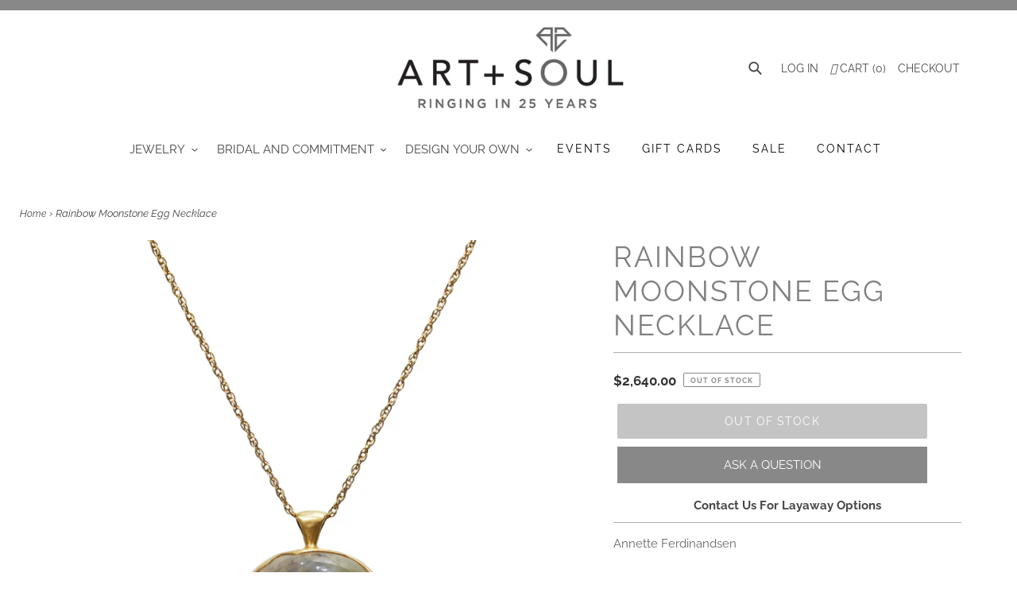

--- FILE ---
content_type: text/html; charset=utf-8
request_url: https://www.artandsoulboulder.com/products/rainbow-moonstone-egg-necklace
body_size: 38085
content:
<!doctype html>
<html class="no-js" lang="en">
<head>
<!-- Google Tag Manager -->
<script>(function(w,d,s,l,i){w[l]=w[l]||[];w[l].push({'gtm.start':
new Date().getTime(),event:'gtm.js'});var f=d.getElementsByTagName(s)[0],
j=d.createElement(s),dl=l!='dataLayer'?'&l='+l:'';j.async=true;j.src=
'https://www.googletagmanager.com/gtm.js?id='+i+dl;f.parentNode.insertBefore(j,f);
})(window,document,'script','dataLayer','GTM-5QTKHX4');</script>
<!-- End Google Tag Manager -->
  <meta name="google-site-verification" content="IQJMr6C6pABvwkAe9IX6YurSxbtHRRKLPdjFJvE4hw8" />
  <meta charset="utf-8">
  <meta http-equiv="X-UA-Compatible" content="IE=edge,chrome=1">
  <meta name="viewport" content="width=device-width,initial-scale=1">
  <meta name="theme-color" content="#888888"><link rel="canonical" href="https://www.artandsoulboulder.com/products/rainbow-moonstone-egg-necklace"><link rel="shortcut icon" href="//www.artandsoulboulder.com/cdn/shop/files/Art-and-Soul-Gallery-Boulder-Logo-Favicon-Red_32x32.png?v=1613692189" type="image/png"><title>Annette Ferdinandsen | Gold and Rainbow Moonstone Egg Necklace
&ndash; Art + Soul Gallery</title><meta name="description" content="From Annette Ferdinandsen, this stunning rainbow moonstone pendant set in 18K Yellow Gold on an 18” chain is sure to dazzle. "><!-- /snippets/social-meta-tags.liquid -->




<meta property="og:site_name" content="Art + Soul Gallery">
<meta property="og:url" content="https://www.artandsoulboulder.com/products/rainbow-moonstone-egg-necklace">
<meta property="og:title" content="Rainbow Moonstone Egg Necklace">
<meta property="og:type" content="product">
<meta property="og:description" content="From Annette Ferdinandsen, this stunning rainbow moonstone pendant set in 18K Yellow Gold on an 18” chain is sure to dazzle. ">

  <meta property="og:price:amount" content="2,640.00">
  <meta property="og:price:currency" content="USD">

<meta property="og:image" content="http://www.artandsoulboulder.com/cdn/shop/products/image_7c8b164b-87a7-4d19-9acc-bf1cc7047218_1200x1200.jpg?v=1664397067"><meta property="og:image" content="http://www.artandsoulboulder.com/cdn/shop/products/image_5c1140fd-27ca-4c55-ac8e-fd211b89c953_1200x1200.jpg?v=1664229829">
<meta property="og:image:secure_url" content="https://www.artandsoulboulder.com/cdn/shop/products/image_7c8b164b-87a7-4d19-9acc-bf1cc7047218_1200x1200.jpg?v=1664397067"><meta property="og:image:secure_url" content="https://www.artandsoulboulder.com/cdn/shop/products/image_5c1140fd-27ca-4c55-ac8e-fd211b89c953_1200x1200.jpg?v=1664229829">


<meta name="twitter:card" content="summary_large_image">
<meta name="twitter:title" content="Rainbow Moonstone Egg Necklace">
<meta name="twitter:description" content="From Annette Ferdinandsen, this stunning rainbow moonstone pendant set in 18K Yellow Gold on an 18” chain is sure to dazzle. ">


  <script
          src="https://code.jquery.com/jquery-2.2.4.min.js"
          integrity="sha256-BbhdlvQf/xTY9gja0Dq3HiwQF8LaCRTXxZKRutelT44="
          crossorigin="anonymous"></script>
  <link href="//www.artandsoulboulder.com/cdn/shop/t/28/assets/theme.scss.css?v=169893538872972946261762456491" rel="stylesheet" type="text/css" media="all" />
  <link href="//www.artandsoulboulder.com/cdn/shop/t/28/assets/fancybox.css?v=28106416554333408401605593349" rel="stylesheet" type="text/css" media="all" />
  
  <link href="//www.artandsoulboulder.com/cdn/shop/t/28/assets/debbie-custom-style.css?v=153307827368910002071620296036" rel="stylesheet" type="text/css" media="all" />
 




 <script src="https://kit.fontawesome.com/a076d05399.js"></script>
  <script>
    var theme = {
      breakpoints: {
        medium: 750,
        large: 990,
        widescreen: 1400
      },
      strings: {
        addToCart: "Add to cart",
        soldOut: "Out of stock",
        unavailable: "Unavailable",
        regularPrice: "Regular price",
        salePrice: "Sale price",
        sale: "Sale",
        fromLowestPrice: "from [price]",
        vendor: "Vendor",
        showMore: "Show More",
        showLess: "Show Less",
        searchFor: "Search for",
        addressError: "Error looking up that address",
        addressNoResults: "No results for that address",
        addressQueryLimit: "You have exceeded the Google API usage limit. Consider upgrading to a \u003ca href=\"https:\/\/developers.google.com\/maps\/premium\/usage-limits\"\u003ePremium Plan\u003c\/a\u003e.",
        authError: "There was a problem authenticating your Google Maps account.",
        newWindow: "Opens in a new window.",
        external: "Opens external website.",
        newWindowExternal: "Opens external website in a new window.",
        removeLabel: "Remove [product]",
        update: "Update",
        quantity: "Quantity",
        discountedTotal: "Discounted total",
        regularTotal: "Regular total",
        priceColumn: "See Price column for discount details.",
        quantityMinimumMessage: "Quantity must be 1 or more",
        cartError: "There was an error while updating your cart. Please try again.",
        removedItemMessage: "Removed \u003cspan class=\"cart__removed-product-details\"\u003e([quantity]) [link]\u003c\/span\u003e from your cart.",
        unitPrice: "Unit price",
        unitPriceSeparator: "per",
        oneCartCount: "1 item",
        otherCartCount: "[count] items",
        quantityLabel: "Quantity: [count]",
        products: "Products",
        loading: "Loading",
        number_of_results: "[result_number] of [results_count]",
        number_of_results_found: "[results_count] results found",
        one_result_found: "1 result found"
      },
      moneyFormat: "${{amount}}",
      moneyFormatWithCurrency: "${{amount}} USD",
      settings: {
        predictiveSearchEnabled: true,
        predictiveSearchShowPrice: false,
        predictiveSearchShowVendor: false
      }
    }

    document.documentElement.className = document.documentElement.className.replace('no-js', 'js');
  </script><script src="//www.artandsoulboulder.com/cdn/shop/t/28/assets/lazysizes.js?v=94224023136283657951599721141" async="async"></script>
  <script src="//www.artandsoulboulder.com/cdn/shop/t/28/assets/vendor.js?v=9259715467407394361605598257" defer="defer"></script>
  <script src="//www.artandsoulboulder.com/cdn/shop/t/28/assets/theme.js?v=125235958668294883251689819102" defer="defer"></script>

  <script>window.performance && window.performance.mark && window.performance.mark('shopify.content_for_header.start');</script><meta name="google-site-verification" content="T3V0d-0TBuAQdW_qBCMvmDA4FRKVGhSE099W0rPtQ2k">
<meta name="facebook-domain-verification" content="3n4agtljqhww4x6hbh84ecuqmromk2">
<meta id="shopify-digital-wallet" name="shopify-digital-wallet" content="/1990918259/digital_wallets/dialog">
<meta name="shopify-checkout-api-token" content="425cc5931df6a4775d721a4b84fc552a">
<meta id="in-context-paypal-metadata" data-shop-id="1990918259" data-venmo-supported="false" data-environment="production" data-locale="en_US" data-paypal-v4="true" data-currency="USD">
<link rel="alternate" type="application/json+oembed" href="https://www.artandsoulboulder.com/products/rainbow-moonstone-egg-necklace.oembed">
<script async="async" src="/checkouts/internal/preloads.js?locale=en-US"></script>
<link rel="preconnect" href="https://shop.app" crossorigin="anonymous">
<script async="async" src="https://shop.app/checkouts/internal/preloads.js?locale=en-US&shop_id=1990918259" crossorigin="anonymous"></script>
<script id="apple-pay-shop-capabilities" type="application/json">{"shopId":1990918259,"countryCode":"US","currencyCode":"USD","merchantCapabilities":["supports3DS"],"merchantId":"gid:\/\/shopify\/Shop\/1990918259","merchantName":"Art + Soul Gallery","requiredBillingContactFields":["postalAddress","email","phone"],"requiredShippingContactFields":["postalAddress","email","phone"],"shippingType":"shipping","supportedNetworks":["visa","masterCard","amex","discover","elo","jcb"],"total":{"type":"pending","label":"Art + Soul Gallery","amount":"1.00"},"shopifyPaymentsEnabled":true,"supportsSubscriptions":true}</script>
<script id="shopify-features" type="application/json">{"accessToken":"425cc5931df6a4775d721a4b84fc552a","betas":["rich-media-storefront-analytics"],"domain":"www.artandsoulboulder.com","predictiveSearch":true,"shopId":1990918259,"locale":"en"}</script>
<script>var Shopify = Shopify || {};
Shopify.shop = "art-soul-boulder.myshopify.com";
Shopify.locale = "en";
Shopify.currency = {"active":"USD","rate":"1.0"};
Shopify.country = "US";
Shopify.theme = {"name":"Debbie - Debut working new design","id":111080439960,"schema_name":"Debut","schema_version":"16.7.0","theme_store_id":796,"role":"main"};
Shopify.theme.handle = "null";
Shopify.theme.style = {"id":null,"handle":null};
Shopify.cdnHost = "www.artandsoulboulder.com/cdn";
Shopify.routes = Shopify.routes || {};
Shopify.routes.root = "/";</script>
<script type="module">!function(o){(o.Shopify=o.Shopify||{}).modules=!0}(window);</script>
<script>!function(o){function n(){var o=[];function n(){o.push(Array.prototype.slice.apply(arguments))}return n.q=o,n}var t=o.Shopify=o.Shopify||{};t.loadFeatures=n(),t.autoloadFeatures=n()}(window);</script>
<script>
  window.ShopifyPay = window.ShopifyPay || {};
  window.ShopifyPay.apiHost = "shop.app\/pay";
  window.ShopifyPay.redirectState = null;
</script>
<script id="shop-js-analytics" type="application/json">{"pageType":"product"}</script>
<script defer="defer" async type="module" src="//www.artandsoulboulder.com/cdn/shopifycloud/shop-js/modules/v2/client.init-shop-cart-sync_DlSlHazZ.en.esm.js"></script>
<script defer="defer" async type="module" src="//www.artandsoulboulder.com/cdn/shopifycloud/shop-js/modules/v2/chunk.common_D16XZWos.esm.js"></script>
<script type="module">
  await import("//www.artandsoulboulder.com/cdn/shopifycloud/shop-js/modules/v2/client.init-shop-cart-sync_DlSlHazZ.en.esm.js");
await import("//www.artandsoulboulder.com/cdn/shopifycloud/shop-js/modules/v2/chunk.common_D16XZWos.esm.js");

  window.Shopify.SignInWithShop?.initShopCartSync?.({"fedCMEnabled":true,"windoidEnabled":true});

</script>
<script>
  window.Shopify = window.Shopify || {};
  if (!window.Shopify.featureAssets) window.Shopify.featureAssets = {};
  window.Shopify.featureAssets['shop-js'] = {"shop-cart-sync":["modules/v2/client.shop-cart-sync_DKWYiEUO.en.esm.js","modules/v2/chunk.common_D16XZWos.esm.js"],"init-fed-cm":["modules/v2/client.init-fed-cm_vfPMjZAC.en.esm.js","modules/v2/chunk.common_D16XZWos.esm.js"],"init-shop-email-lookup-coordinator":["modules/v2/client.init-shop-email-lookup-coordinator_CR38P6MB.en.esm.js","modules/v2/chunk.common_D16XZWos.esm.js"],"init-shop-cart-sync":["modules/v2/client.init-shop-cart-sync_DlSlHazZ.en.esm.js","modules/v2/chunk.common_D16XZWos.esm.js"],"shop-cash-offers":["modules/v2/client.shop-cash-offers_CJw4IQ6B.en.esm.js","modules/v2/chunk.common_D16XZWos.esm.js","modules/v2/chunk.modal_UwFWkumu.esm.js"],"shop-toast-manager":["modules/v2/client.shop-toast-manager_BY778Uv6.en.esm.js","modules/v2/chunk.common_D16XZWos.esm.js"],"init-windoid":["modules/v2/client.init-windoid_DVhZdEm3.en.esm.js","modules/v2/chunk.common_D16XZWos.esm.js"],"shop-button":["modules/v2/client.shop-button_D2ZzKUPa.en.esm.js","modules/v2/chunk.common_D16XZWos.esm.js"],"avatar":["modules/v2/client.avatar_BTnouDA3.en.esm.js"],"init-customer-accounts-sign-up":["modules/v2/client.init-customer-accounts-sign-up_CQZUmjGN.en.esm.js","modules/v2/client.shop-login-button_Cu5K-F7X.en.esm.js","modules/v2/chunk.common_D16XZWos.esm.js","modules/v2/chunk.modal_UwFWkumu.esm.js"],"pay-button":["modules/v2/client.pay-button_CcBqbGU7.en.esm.js","modules/v2/chunk.common_D16XZWos.esm.js"],"init-shop-for-new-customer-accounts":["modules/v2/client.init-shop-for-new-customer-accounts_B5DR5JTE.en.esm.js","modules/v2/client.shop-login-button_Cu5K-F7X.en.esm.js","modules/v2/chunk.common_D16XZWos.esm.js","modules/v2/chunk.modal_UwFWkumu.esm.js"],"shop-login-button":["modules/v2/client.shop-login-button_Cu5K-F7X.en.esm.js","modules/v2/chunk.common_D16XZWos.esm.js","modules/v2/chunk.modal_UwFWkumu.esm.js"],"shop-follow-button":["modules/v2/client.shop-follow-button_BX8Slf17.en.esm.js","modules/v2/chunk.common_D16XZWos.esm.js","modules/v2/chunk.modal_UwFWkumu.esm.js"],"init-customer-accounts":["modules/v2/client.init-customer-accounts_DjKkmQ2w.en.esm.js","modules/v2/client.shop-login-button_Cu5K-F7X.en.esm.js","modules/v2/chunk.common_D16XZWos.esm.js","modules/v2/chunk.modal_UwFWkumu.esm.js"],"lead-capture":["modules/v2/client.lead-capture_ChWCg7nV.en.esm.js","modules/v2/chunk.common_D16XZWos.esm.js","modules/v2/chunk.modal_UwFWkumu.esm.js"],"checkout-modal":["modules/v2/client.checkout-modal_DPnpVyv-.en.esm.js","modules/v2/chunk.common_D16XZWos.esm.js","modules/v2/chunk.modal_UwFWkumu.esm.js"],"shop-login":["modules/v2/client.shop-login_leRXJtcZ.en.esm.js","modules/v2/chunk.common_D16XZWos.esm.js","modules/v2/chunk.modal_UwFWkumu.esm.js"],"payment-terms":["modules/v2/client.payment-terms_Bp9K0NXD.en.esm.js","modules/v2/chunk.common_D16XZWos.esm.js","modules/v2/chunk.modal_UwFWkumu.esm.js"]};
</script>
<script>(function() {
  var isLoaded = false;
  function asyncLoad() {
    if (isLoaded) return;
    isLoaded = true;
    var urls = ["https:\/\/assets.smartwishlist.webmarked.net\/static\/v6\/smartwishlist.js?shop=art-soul-boulder.myshopify.com","\/\/code.tidio.co\/nhnuvlgsj2sjzxodxx6swyoac30xjisy.js?shop=art-soul-boulder.myshopify.com","https:\/\/static.klaviyo.com\/onsite\/js\/klaviyo.js?company_id=UxvUNu\u0026shop=art-soul-boulder.myshopify.com","https:\/\/static.klaviyo.com\/onsite\/js\/klaviyo.js?company_id=UxvUNu\u0026shop=art-soul-boulder.myshopify.com","\/\/livesearch.okasconcepts.com\/js\/livesearch.init.min.js?v=2\u0026shop=art-soul-boulder.myshopify.com","https:\/\/cdn.nfcube.com\/instafeed-72463a648b5886f699ae4d446d9bdd93.js?shop=art-soul-boulder.myshopify.com","https:\/\/cdn.shopify.com\/s\/files\/1\/0019\/9091\/8259\/t\/28\/assets\/globo.formbuilder.init.js?v=1619725269\u0026shop=art-soul-boulder.myshopify.com"];
    for (var i = 0; i < urls.length; i++) {
      var s = document.createElement('script');
      s.type = 'text/javascript';
      s.async = true;
      s.src = urls[i];
      var x = document.getElementsByTagName('script')[0];
      x.parentNode.insertBefore(s, x);
    }
  };
  if(window.attachEvent) {
    window.attachEvent('onload', asyncLoad);
  } else {
    window.addEventListener('load', asyncLoad, false);
  }
})();</script>
<script id="__st">var __st={"a":1990918259,"offset":-25200,"reqid":"e5891858-0805-495f-87e9-f32dba3ae7a8-1768580344","pageurl":"www.artandsoulboulder.com\/products\/rainbow-moonstone-egg-necklace","u":"d51e34984afc","p":"product","rtyp":"product","rid":7843166453999};</script>
<script>window.ShopifyPaypalV4VisibilityTracking = true;</script>
<script id="captcha-bootstrap">!function(){'use strict';const t='contact',e='account',n='new_comment',o=[[t,t],['blogs',n],['comments',n],[t,'customer']],c=[[e,'customer_login'],[e,'guest_login'],[e,'recover_customer_password'],[e,'create_customer']],r=t=>t.map((([t,e])=>`form[action*='/${t}']:not([data-nocaptcha='true']) input[name='form_type'][value='${e}']`)).join(','),a=t=>()=>t?[...document.querySelectorAll(t)].map((t=>t.form)):[];function s(){const t=[...o],e=r(t);return a(e)}const i='password',u='form_key',d=['recaptcha-v3-token','g-recaptcha-response','h-captcha-response',i],f=()=>{try{return window.sessionStorage}catch{return}},m='__shopify_v',_=t=>t.elements[u];function p(t,e,n=!1){try{const o=window.sessionStorage,c=JSON.parse(o.getItem(e)),{data:r}=function(t){const{data:e,action:n}=t;return t[m]||n?{data:e,action:n}:{data:t,action:n}}(c);for(const[e,n]of Object.entries(r))t.elements[e]&&(t.elements[e].value=n);n&&o.removeItem(e)}catch(o){console.error('form repopulation failed',{error:o})}}const l='form_type',E='cptcha';function T(t){t.dataset[E]=!0}const w=window,h=w.document,L='Shopify',v='ce_forms',y='captcha';let A=!1;((t,e)=>{const n=(g='f06e6c50-85a8-45c8-87d0-21a2b65856fe',I='https://cdn.shopify.com/shopifycloud/storefront-forms-hcaptcha/ce_storefront_forms_captcha_hcaptcha.v1.5.2.iife.js',D={infoText:'Protected by hCaptcha',privacyText:'Privacy',termsText:'Terms'},(t,e,n)=>{const o=w[L][v],c=o.bindForm;if(c)return c(t,g,e,D).then(n);var r;o.q.push([[t,g,e,D],n]),r=I,A||(h.body.append(Object.assign(h.createElement('script'),{id:'captcha-provider',async:!0,src:r})),A=!0)});var g,I,D;w[L]=w[L]||{},w[L][v]=w[L][v]||{},w[L][v].q=[],w[L][y]=w[L][y]||{},w[L][y].protect=function(t,e){n(t,void 0,e),T(t)},Object.freeze(w[L][y]),function(t,e,n,w,h,L){const[v,y,A,g]=function(t,e,n){const i=e?o:[],u=t?c:[],d=[...i,...u],f=r(d),m=r(i),_=r(d.filter((([t,e])=>n.includes(e))));return[a(f),a(m),a(_),s()]}(w,h,L),I=t=>{const e=t.target;return e instanceof HTMLFormElement?e:e&&e.form},D=t=>v().includes(t);t.addEventListener('submit',(t=>{const e=I(t);if(!e)return;const n=D(e)&&!e.dataset.hcaptchaBound&&!e.dataset.recaptchaBound,o=_(e),c=g().includes(e)&&(!o||!o.value);(n||c)&&t.preventDefault(),c&&!n&&(function(t){try{if(!f())return;!function(t){const e=f();if(!e)return;const n=_(t);if(!n)return;const o=n.value;o&&e.removeItem(o)}(t);const e=Array.from(Array(32),(()=>Math.random().toString(36)[2])).join('');!function(t,e){_(t)||t.append(Object.assign(document.createElement('input'),{type:'hidden',name:u})),t.elements[u].value=e}(t,e),function(t,e){const n=f();if(!n)return;const o=[...t.querySelectorAll(`input[type='${i}']`)].map((({name:t})=>t)),c=[...d,...o],r={};for(const[a,s]of new FormData(t).entries())c.includes(a)||(r[a]=s);n.setItem(e,JSON.stringify({[m]:1,action:t.action,data:r}))}(t,e)}catch(e){console.error('failed to persist form',e)}}(e),e.submit())}));const S=(t,e)=>{t&&!t.dataset[E]&&(n(t,e.some((e=>e===t))),T(t))};for(const o of['focusin','change'])t.addEventListener(o,(t=>{const e=I(t);D(e)&&S(e,y())}));const B=e.get('form_key'),M=e.get(l),P=B&&M;t.addEventListener('DOMContentLoaded',(()=>{const t=y();if(P)for(const e of t)e.elements[l].value===M&&p(e,B);[...new Set([...A(),...v().filter((t=>'true'===t.dataset.shopifyCaptcha))])].forEach((e=>S(e,t)))}))}(h,new URLSearchParams(w.location.search),n,t,e,['guest_login'])})(!0,!0)}();</script>
<script integrity="sha256-4kQ18oKyAcykRKYeNunJcIwy7WH5gtpwJnB7kiuLZ1E=" data-source-attribution="shopify.loadfeatures" defer="defer" src="//www.artandsoulboulder.com/cdn/shopifycloud/storefront/assets/storefront/load_feature-a0a9edcb.js" crossorigin="anonymous"></script>
<script crossorigin="anonymous" defer="defer" src="//www.artandsoulboulder.com/cdn/shopifycloud/storefront/assets/shopify_pay/storefront-65b4c6d7.js?v=20250812"></script>
<script data-source-attribution="shopify.dynamic_checkout.dynamic.init">var Shopify=Shopify||{};Shopify.PaymentButton=Shopify.PaymentButton||{isStorefrontPortableWallets:!0,init:function(){window.Shopify.PaymentButton.init=function(){};var t=document.createElement("script");t.src="https://www.artandsoulboulder.com/cdn/shopifycloud/portable-wallets/latest/portable-wallets.en.js",t.type="module",document.head.appendChild(t)}};
</script>
<script data-source-attribution="shopify.dynamic_checkout.buyer_consent">
  function portableWalletsHideBuyerConsent(e){var t=document.getElementById("shopify-buyer-consent"),n=document.getElementById("shopify-subscription-policy-button");t&&n&&(t.classList.add("hidden"),t.setAttribute("aria-hidden","true"),n.removeEventListener("click",e))}function portableWalletsShowBuyerConsent(e){var t=document.getElementById("shopify-buyer-consent"),n=document.getElementById("shopify-subscription-policy-button");t&&n&&(t.classList.remove("hidden"),t.removeAttribute("aria-hidden"),n.addEventListener("click",e))}window.Shopify?.PaymentButton&&(window.Shopify.PaymentButton.hideBuyerConsent=portableWalletsHideBuyerConsent,window.Shopify.PaymentButton.showBuyerConsent=portableWalletsShowBuyerConsent);
</script>
<script data-source-attribution="shopify.dynamic_checkout.cart.bootstrap">document.addEventListener("DOMContentLoaded",(function(){function t(){return document.querySelector("shopify-accelerated-checkout-cart, shopify-accelerated-checkout")}if(t())Shopify.PaymentButton.init();else{new MutationObserver((function(e,n){t()&&(Shopify.PaymentButton.init(),n.disconnect())})).observe(document.body,{childList:!0,subtree:!0})}}));
</script>
<link id="shopify-accelerated-checkout-styles" rel="stylesheet" media="screen" href="https://www.artandsoulboulder.com/cdn/shopifycloud/portable-wallets/latest/accelerated-checkout-backwards-compat.css" crossorigin="anonymous">
<style id="shopify-accelerated-checkout-cart">
        #shopify-buyer-consent {
  margin-top: 1em;
  display: inline-block;
  width: 100%;
}

#shopify-buyer-consent.hidden {
  display: none;
}

#shopify-subscription-policy-button {
  background: none;
  border: none;
  padding: 0;
  text-decoration: underline;
  font-size: inherit;
  cursor: pointer;
}

#shopify-subscription-policy-button::before {
  box-shadow: none;
}

      </style>

<script>window.performance && window.performance.mark && window.performance.mark('shopify.content_for_header.end');</script>
 

<script>window.__pagefly_analytics_settings__ = {"acceptTracking":false};</script>
 
<script src="https://cdn.shopify.com/extensions/019ba4e2-6444-786a-9a5b-f47834f4a0f1/ila-diamond-service-155/assets/storefront.js" type="text/javascript" defer="defer"></script>
<link href="https://cdn.shopify.com/extensions/019ba4e2-6444-786a-9a5b-f47834f4a0f1/ila-diamond-service-155/assets/ub-ds.css" rel="stylesheet" type="text/css" media="all">
<link href="https://monorail-edge.shopifysvc.com" rel="dns-prefetch">
<script>(function(){if ("sendBeacon" in navigator && "performance" in window) {try {var session_token_from_headers = performance.getEntriesByType('navigation')[0].serverTiming.find(x => x.name == '_s').description;} catch {var session_token_from_headers = undefined;}var session_cookie_matches = document.cookie.match(/_shopify_s=([^;]*)/);var session_token_from_cookie = session_cookie_matches && session_cookie_matches.length === 2 ? session_cookie_matches[1] : "";var session_token = session_token_from_headers || session_token_from_cookie || "";function handle_abandonment_event(e) {var entries = performance.getEntries().filter(function(entry) {return /monorail-edge.shopifysvc.com/.test(entry.name);});if (!window.abandonment_tracked && entries.length === 0) {window.abandonment_tracked = true;var currentMs = Date.now();var navigation_start = performance.timing.navigationStart;var payload = {shop_id: 1990918259,url: window.location.href,navigation_start,duration: currentMs - navigation_start,session_token,page_type: "product"};window.navigator.sendBeacon("https://monorail-edge.shopifysvc.com/v1/produce", JSON.stringify({schema_id: "online_store_buyer_site_abandonment/1.1",payload: payload,metadata: {event_created_at_ms: currentMs,event_sent_at_ms: currentMs}}));}}window.addEventListener('pagehide', handle_abandonment_event);}}());</script>
<script id="web-pixels-manager-setup">(function e(e,d,r,n,o){if(void 0===o&&(o={}),!Boolean(null===(a=null===(i=window.Shopify)||void 0===i?void 0:i.analytics)||void 0===a?void 0:a.replayQueue)){var i,a;window.Shopify=window.Shopify||{};var t=window.Shopify;t.analytics=t.analytics||{};var s=t.analytics;s.replayQueue=[],s.publish=function(e,d,r){return s.replayQueue.push([e,d,r]),!0};try{self.performance.mark("wpm:start")}catch(e){}var l=function(){var e={modern:/Edge?\/(1{2}[4-9]|1[2-9]\d|[2-9]\d{2}|\d{4,})\.\d+(\.\d+|)|Firefox\/(1{2}[4-9]|1[2-9]\d|[2-9]\d{2}|\d{4,})\.\d+(\.\d+|)|Chrom(ium|e)\/(9{2}|\d{3,})\.\d+(\.\d+|)|(Maci|X1{2}).+ Version\/(15\.\d+|(1[6-9]|[2-9]\d|\d{3,})\.\d+)([,.]\d+|)( \(\w+\)|)( Mobile\/\w+|) Safari\/|Chrome.+OPR\/(9{2}|\d{3,})\.\d+\.\d+|(CPU[ +]OS|iPhone[ +]OS|CPU[ +]iPhone|CPU IPhone OS|CPU iPad OS)[ +]+(15[._]\d+|(1[6-9]|[2-9]\d|\d{3,})[._]\d+)([._]\d+|)|Android:?[ /-](13[3-9]|1[4-9]\d|[2-9]\d{2}|\d{4,})(\.\d+|)(\.\d+|)|Android.+Firefox\/(13[5-9]|1[4-9]\d|[2-9]\d{2}|\d{4,})\.\d+(\.\d+|)|Android.+Chrom(ium|e)\/(13[3-9]|1[4-9]\d|[2-9]\d{2}|\d{4,})\.\d+(\.\d+|)|SamsungBrowser\/([2-9]\d|\d{3,})\.\d+/,legacy:/Edge?\/(1[6-9]|[2-9]\d|\d{3,})\.\d+(\.\d+|)|Firefox\/(5[4-9]|[6-9]\d|\d{3,})\.\d+(\.\d+|)|Chrom(ium|e)\/(5[1-9]|[6-9]\d|\d{3,})\.\d+(\.\d+|)([\d.]+$|.*Safari\/(?![\d.]+ Edge\/[\d.]+$))|(Maci|X1{2}).+ Version\/(10\.\d+|(1[1-9]|[2-9]\d|\d{3,})\.\d+)([,.]\d+|)( \(\w+\)|)( Mobile\/\w+|) Safari\/|Chrome.+OPR\/(3[89]|[4-9]\d|\d{3,})\.\d+\.\d+|(CPU[ +]OS|iPhone[ +]OS|CPU[ +]iPhone|CPU IPhone OS|CPU iPad OS)[ +]+(10[._]\d+|(1[1-9]|[2-9]\d|\d{3,})[._]\d+)([._]\d+|)|Android:?[ /-](13[3-9]|1[4-9]\d|[2-9]\d{2}|\d{4,})(\.\d+|)(\.\d+|)|Mobile Safari.+OPR\/([89]\d|\d{3,})\.\d+\.\d+|Android.+Firefox\/(13[5-9]|1[4-9]\d|[2-9]\d{2}|\d{4,})\.\d+(\.\d+|)|Android.+Chrom(ium|e)\/(13[3-9]|1[4-9]\d|[2-9]\d{2}|\d{4,})\.\d+(\.\d+|)|Android.+(UC? ?Browser|UCWEB|U3)[ /]?(15\.([5-9]|\d{2,})|(1[6-9]|[2-9]\d|\d{3,})\.\d+)\.\d+|SamsungBrowser\/(5\.\d+|([6-9]|\d{2,})\.\d+)|Android.+MQ{2}Browser\/(14(\.(9|\d{2,})|)|(1[5-9]|[2-9]\d|\d{3,})(\.\d+|))(\.\d+|)|K[Aa][Ii]OS\/(3\.\d+|([4-9]|\d{2,})\.\d+)(\.\d+|)/},d=e.modern,r=e.legacy,n=navigator.userAgent;return n.match(d)?"modern":n.match(r)?"legacy":"unknown"}(),u="modern"===l?"modern":"legacy",c=(null!=n?n:{modern:"",legacy:""})[u],f=function(e){return[e.baseUrl,"/wpm","/b",e.hashVersion,"modern"===e.buildTarget?"m":"l",".js"].join("")}({baseUrl:d,hashVersion:r,buildTarget:u}),m=function(e){var d=e.version,r=e.bundleTarget,n=e.surface,o=e.pageUrl,i=e.monorailEndpoint;return{emit:function(e){var a=e.status,t=e.errorMsg,s=(new Date).getTime(),l=JSON.stringify({metadata:{event_sent_at_ms:s},events:[{schema_id:"web_pixels_manager_load/3.1",payload:{version:d,bundle_target:r,page_url:o,status:a,surface:n,error_msg:t},metadata:{event_created_at_ms:s}}]});if(!i)return console&&console.warn&&console.warn("[Web Pixels Manager] No Monorail endpoint provided, skipping logging."),!1;try{return self.navigator.sendBeacon.bind(self.navigator)(i,l)}catch(e){}var u=new XMLHttpRequest;try{return u.open("POST",i,!0),u.setRequestHeader("Content-Type","text/plain"),u.send(l),!0}catch(e){return console&&console.warn&&console.warn("[Web Pixels Manager] Got an unhandled error while logging to Monorail."),!1}}}}({version:r,bundleTarget:l,surface:e.surface,pageUrl:self.location.href,monorailEndpoint:e.monorailEndpoint});try{o.browserTarget=l,function(e){var d=e.src,r=e.async,n=void 0===r||r,o=e.onload,i=e.onerror,a=e.sri,t=e.scriptDataAttributes,s=void 0===t?{}:t,l=document.createElement("script"),u=document.querySelector("head"),c=document.querySelector("body");if(l.async=n,l.src=d,a&&(l.integrity=a,l.crossOrigin="anonymous"),s)for(var f in s)if(Object.prototype.hasOwnProperty.call(s,f))try{l.dataset[f]=s[f]}catch(e){}if(o&&l.addEventListener("load",o),i&&l.addEventListener("error",i),u)u.appendChild(l);else{if(!c)throw new Error("Did not find a head or body element to append the script");c.appendChild(l)}}({src:f,async:!0,onload:function(){if(!function(){var e,d;return Boolean(null===(d=null===(e=window.Shopify)||void 0===e?void 0:e.analytics)||void 0===d?void 0:d.initialized)}()){var d=window.webPixelsManager.init(e)||void 0;if(d){var r=window.Shopify.analytics;r.replayQueue.forEach((function(e){var r=e[0],n=e[1],o=e[2];d.publishCustomEvent(r,n,o)})),r.replayQueue=[],r.publish=d.publishCustomEvent,r.visitor=d.visitor,r.initialized=!0}}},onerror:function(){return m.emit({status:"failed",errorMsg:"".concat(f," has failed to load")})},sri:function(e){var d=/^sha384-[A-Za-z0-9+/=]+$/;return"string"==typeof e&&d.test(e)}(c)?c:"",scriptDataAttributes:o}),m.emit({status:"loading"})}catch(e){m.emit({status:"failed",errorMsg:(null==e?void 0:e.message)||"Unknown error"})}}})({shopId: 1990918259,storefrontBaseUrl: "https://www.artandsoulboulder.com",extensionsBaseUrl: "https://extensions.shopifycdn.com/cdn/shopifycloud/web-pixels-manager",monorailEndpoint: "https://monorail-edge.shopifysvc.com/unstable/produce_batch",surface: "storefront-renderer",enabledBetaFlags: ["2dca8a86"],webPixelsConfigList: [{"id":"1764294895","configuration":"{\"accountID\":\"UxvUNu\",\"webPixelConfig\":\"eyJlbmFibGVBZGRlZFRvQ2FydEV2ZW50cyI6IHRydWV9\"}","eventPayloadVersion":"v1","runtimeContext":"STRICT","scriptVersion":"524f6c1ee37bacdca7657a665bdca589","type":"APP","apiClientId":123074,"privacyPurposes":["ANALYTICS","MARKETING"],"dataSharingAdjustments":{"protectedCustomerApprovalScopes":["read_customer_address","read_customer_email","read_customer_name","read_customer_personal_data","read_customer_phone"]}},{"id":"456720623","configuration":"{\"config\":\"{\\\"pixel_id\\\":\\\"AW-1006444052\\\",\\\"target_country\\\":\\\"US\\\",\\\"gtag_events\\\":[{\\\"type\\\":\\\"search\\\",\\\"action_label\\\":\\\"AW-1006444052\\\/-cNrCNmv640BEJS89N8D\\\"},{\\\"type\\\":\\\"begin_checkout\\\",\\\"action_label\\\":\\\"AW-1006444052\\\/E1O4CNet640BEJS89N8D\\\"},{\\\"type\\\":\\\"view_item\\\",\\\"action_label\\\":[\\\"AW-1006444052\\\/2vEYCNGt640BEJS89N8D\\\",\\\"MC-V4JJB7YXPN\\\"]},{\\\"type\\\":\\\"purchase\\\",\\\"action_label\\\":[\\\"AW-1006444052\\\/Qc80CM6t640BEJS89N8D\\\",\\\"MC-V4JJB7YXPN\\\"]},{\\\"type\\\":\\\"page_view\\\",\\\"action_label\\\":[\\\"AW-1006444052\\\/Iw4lCMut640BEJS89N8D\\\",\\\"MC-V4JJB7YXPN\\\"]},{\\\"type\\\":\\\"add_payment_info\\\",\\\"action_label\\\":\\\"AW-1006444052\\\/-xOiCNyv640BEJS89N8D\\\"},{\\\"type\\\":\\\"add_to_cart\\\",\\\"action_label\\\":\\\"AW-1006444052\\\/H7KgCNSt640BEJS89N8D\\\"}],\\\"enable_monitoring_mode\\\":false}\"}","eventPayloadVersion":"v1","runtimeContext":"OPEN","scriptVersion":"b2a88bafab3e21179ed38636efcd8a93","type":"APP","apiClientId":1780363,"privacyPurposes":[],"dataSharingAdjustments":{"protectedCustomerApprovalScopes":["read_customer_address","read_customer_email","read_customer_name","read_customer_personal_data","read_customer_phone"]}},{"id":"136577263","configuration":"{\"pixel_id\":\"1254670801582459\",\"pixel_type\":\"facebook_pixel\",\"metaapp_system_user_token\":\"-\"}","eventPayloadVersion":"v1","runtimeContext":"OPEN","scriptVersion":"ca16bc87fe92b6042fbaa3acc2fbdaa6","type":"APP","apiClientId":2329312,"privacyPurposes":["ANALYTICS","MARKETING","SALE_OF_DATA"],"dataSharingAdjustments":{"protectedCustomerApprovalScopes":["read_customer_address","read_customer_email","read_customer_name","read_customer_personal_data","read_customer_phone"]}},{"id":"shopify-app-pixel","configuration":"{}","eventPayloadVersion":"v1","runtimeContext":"STRICT","scriptVersion":"0450","apiClientId":"shopify-pixel","type":"APP","privacyPurposes":["ANALYTICS","MARKETING"]},{"id":"shopify-custom-pixel","eventPayloadVersion":"v1","runtimeContext":"LAX","scriptVersion":"0450","apiClientId":"shopify-pixel","type":"CUSTOM","privacyPurposes":["ANALYTICS","MARKETING"]}],isMerchantRequest: false,initData: {"shop":{"name":"Art + Soul Gallery","paymentSettings":{"currencyCode":"USD"},"myshopifyDomain":"art-soul-boulder.myshopify.com","countryCode":"US","storefrontUrl":"https:\/\/www.artandsoulboulder.com"},"customer":null,"cart":null,"checkout":null,"productVariants":[{"price":{"amount":2640.0,"currencyCode":"USD"},"product":{"title":"Rainbow Moonstone Egg Necklace","vendor":"Annette Ferdinandsen","id":"7843166453999","untranslatedTitle":"Rainbow Moonstone Egg Necklace","url":"\/products\/rainbow-moonstone-egg-necklace","type":"Jewelry"},"id":"43344249684207","image":{"src":"\/\/www.artandsoulboulder.com\/cdn\/shop\/products\/image_7c8b164b-87a7-4d19-9acc-bf1cc7047218.jpg?v=1664397067"},"sku":"NYAF2070","title":"Default Title","untranslatedTitle":"Default Title"}],"purchasingCompany":null},},"https://www.artandsoulboulder.com/cdn","fcfee988w5aeb613cpc8e4bc33m6693e112",{"modern":"","legacy":""},{"shopId":"1990918259","storefrontBaseUrl":"https:\/\/www.artandsoulboulder.com","extensionBaseUrl":"https:\/\/extensions.shopifycdn.com\/cdn\/shopifycloud\/web-pixels-manager","surface":"storefront-renderer","enabledBetaFlags":"[\"2dca8a86\"]","isMerchantRequest":"false","hashVersion":"fcfee988w5aeb613cpc8e4bc33m6693e112","publish":"custom","events":"[[\"page_viewed\",{}],[\"product_viewed\",{\"productVariant\":{\"price\":{\"amount\":2640.0,\"currencyCode\":\"USD\"},\"product\":{\"title\":\"Rainbow Moonstone Egg Necklace\",\"vendor\":\"Annette Ferdinandsen\",\"id\":\"7843166453999\",\"untranslatedTitle\":\"Rainbow Moonstone Egg Necklace\",\"url\":\"\/products\/rainbow-moonstone-egg-necklace\",\"type\":\"Jewelry\"},\"id\":\"43344249684207\",\"image\":{\"src\":\"\/\/www.artandsoulboulder.com\/cdn\/shop\/products\/image_7c8b164b-87a7-4d19-9acc-bf1cc7047218.jpg?v=1664397067\"},\"sku\":\"NYAF2070\",\"title\":\"Default Title\",\"untranslatedTitle\":\"Default Title\"}}]]"});</script><script>
  window.ShopifyAnalytics = window.ShopifyAnalytics || {};
  window.ShopifyAnalytics.meta = window.ShopifyAnalytics.meta || {};
  window.ShopifyAnalytics.meta.currency = 'USD';
  var meta = {"product":{"id":7843166453999,"gid":"gid:\/\/shopify\/Product\/7843166453999","vendor":"Annette Ferdinandsen","type":"Jewelry","handle":"rainbow-moonstone-egg-necklace","variants":[{"id":43344249684207,"price":264000,"name":"Rainbow Moonstone Egg Necklace","public_title":null,"sku":"NYAF2070"}],"remote":false},"page":{"pageType":"product","resourceType":"product","resourceId":7843166453999,"requestId":"e5891858-0805-495f-87e9-f32dba3ae7a8-1768580344"}};
  for (var attr in meta) {
    window.ShopifyAnalytics.meta[attr] = meta[attr];
  }
</script>
<script class="analytics">
  (function () {
    var customDocumentWrite = function(content) {
      var jquery = null;

      if (window.jQuery) {
        jquery = window.jQuery;
      } else if (window.Checkout && window.Checkout.$) {
        jquery = window.Checkout.$;
      }

      if (jquery) {
        jquery('body').append(content);
      }
    };

    var hasLoggedConversion = function(token) {
      if (token) {
        return document.cookie.indexOf('loggedConversion=' + token) !== -1;
      }
      return false;
    }

    var setCookieIfConversion = function(token) {
      if (token) {
        var twoMonthsFromNow = new Date(Date.now());
        twoMonthsFromNow.setMonth(twoMonthsFromNow.getMonth() + 2);

        document.cookie = 'loggedConversion=' + token + '; expires=' + twoMonthsFromNow;
      }
    }

    var trekkie = window.ShopifyAnalytics.lib = window.trekkie = window.trekkie || [];
    if (trekkie.integrations) {
      return;
    }
    trekkie.methods = [
      'identify',
      'page',
      'ready',
      'track',
      'trackForm',
      'trackLink'
    ];
    trekkie.factory = function(method) {
      return function() {
        var args = Array.prototype.slice.call(arguments);
        args.unshift(method);
        trekkie.push(args);
        return trekkie;
      };
    };
    for (var i = 0; i < trekkie.methods.length; i++) {
      var key = trekkie.methods[i];
      trekkie[key] = trekkie.factory(key);
    }
    trekkie.load = function(config) {
      trekkie.config = config || {};
      trekkie.config.initialDocumentCookie = document.cookie;
      var first = document.getElementsByTagName('script')[0];
      var script = document.createElement('script');
      script.type = 'text/javascript';
      script.onerror = function(e) {
        var scriptFallback = document.createElement('script');
        scriptFallback.type = 'text/javascript';
        scriptFallback.onerror = function(error) {
                var Monorail = {
      produce: function produce(monorailDomain, schemaId, payload) {
        var currentMs = new Date().getTime();
        var event = {
          schema_id: schemaId,
          payload: payload,
          metadata: {
            event_created_at_ms: currentMs,
            event_sent_at_ms: currentMs
          }
        };
        return Monorail.sendRequest("https://" + monorailDomain + "/v1/produce", JSON.stringify(event));
      },
      sendRequest: function sendRequest(endpointUrl, payload) {
        // Try the sendBeacon API
        if (window && window.navigator && typeof window.navigator.sendBeacon === 'function' && typeof window.Blob === 'function' && !Monorail.isIos12()) {
          var blobData = new window.Blob([payload], {
            type: 'text/plain'
          });

          if (window.navigator.sendBeacon(endpointUrl, blobData)) {
            return true;
          } // sendBeacon was not successful

        } // XHR beacon

        var xhr = new XMLHttpRequest();

        try {
          xhr.open('POST', endpointUrl);
          xhr.setRequestHeader('Content-Type', 'text/plain');
          xhr.send(payload);
        } catch (e) {
          console.log(e);
        }

        return false;
      },
      isIos12: function isIos12() {
        return window.navigator.userAgent.lastIndexOf('iPhone; CPU iPhone OS 12_') !== -1 || window.navigator.userAgent.lastIndexOf('iPad; CPU OS 12_') !== -1;
      }
    };
    Monorail.produce('monorail-edge.shopifysvc.com',
      'trekkie_storefront_load_errors/1.1',
      {shop_id: 1990918259,
      theme_id: 111080439960,
      app_name: "storefront",
      context_url: window.location.href,
      source_url: "//www.artandsoulboulder.com/cdn/s/trekkie.storefront.cd680fe47e6c39ca5d5df5f0a32d569bc48c0f27.min.js"});

        };
        scriptFallback.async = true;
        scriptFallback.src = '//www.artandsoulboulder.com/cdn/s/trekkie.storefront.cd680fe47e6c39ca5d5df5f0a32d569bc48c0f27.min.js';
        first.parentNode.insertBefore(scriptFallback, first);
      };
      script.async = true;
      script.src = '//www.artandsoulboulder.com/cdn/s/trekkie.storefront.cd680fe47e6c39ca5d5df5f0a32d569bc48c0f27.min.js';
      first.parentNode.insertBefore(script, first);
    };
    trekkie.load(
      {"Trekkie":{"appName":"storefront","development":false,"defaultAttributes":{"shopId":1990918259,"isMerchantRequest":null,"themeId":111080439960,"themeCityHash":"3637932389505860405","contentLanguage":"en","currency":"USD","eventMetadataId":"647ea775-9f67-4170-8ddf-7f82de646017"},"isServerSideCookieWritingEnabled":true,"monorailRegion":"shop_domain","enabledBetaFlags":["65f19447"]},"Session Attribution":{},"S2S":{"facebookCapiEnabled":true,"source":"trekkie-storefront-renderer","apiClientId":580111}}
    );

    var loaded = false;
    trekkie.ready(function() {
      if (loaded) return;
      loaded = true;

      window.ShopifyAnalytics.lib = window.trekkie;

      var originalDocumentWrite = document.write;
      document.write = customDocumentWrite;
      try { window.ShopifyAnalytics.merchantGoogleAnalytics.call(this); } catch(error) {};
      document.write = originalDocumentWrite;

      window.ShopifyAnalytics.lib.page(null,{"pageType":"product","resourceType":"product","resourceId":7843166453999,"requestId":"e5891858-0805-495f-87e9-f32dba3ae7a8-1768580344","shopifyEmitted":true});

      var match = window.location.pathname.match(/checkouts\/(.+)\/(thank_you|post_purchase)/)
      var token = match? match[1]: undefined;
      if (!hasLoggedConversion(token)) {
        setCookieIfConversion(token);
        window.ShopifyAnalytics.lib.track("Viewed Product",{"currency":"USD","variantId":43344249684207,"productId":7843166453999,"productGid":"gid:\/\/shopify\/Product\/7843166453999","name":"Rainbow Moonstone Egg Necklace","price":"2640.00","sku":"NYAF2070","brand":"Annette Ferdinandsen","variant":null,"category":"Jewelry","nonInteraction":true,"remote":false},undefined,undefined,{"shopifyEmitted":true});
      window.ShopifyAnalytics.lib.track("monorail:\/\/trekkie_storefront_viewed_product\/1.1",{"currency":"USD","variantId":43344249684207,"productId":7843166453999,"productGid":"gid:\/\/shopify\/Product\/7843166453999","name":"Rainbow Moonstone Egg Necklace","price":"2640.00","sku":"NYAF2070","brand":"Annette Ferdinandsen","variant":null,"category":"Jewelry","nonInteraction":true,"remote":false,"referer":"https:\/\/www.artandsoulboulder.com\/products\/rainbow-moonstone-egg-necklace"});
      }
    });


        var eventsListenerScript = document.createElement('script');
        eventsListenerScript.async = true;
        eventsListenerScript.src = "//www.artandsoulboulder.com/cdn/shopifycloud/storefront/assets/shop_events_listener-3da45d37.js";
        document.getElementsByTagName('head')[0].appendChild(eventsListenerScript);

})();</script>
  <script>
  if (!window.ga || (window.ga && typeof window.ga !== 'function')) {
    window.ga = function ga() {
      (window.ga.q = window.ga.q || []).push(arguments);
      if (window.Shopify && window.Shopify.analytics && typeof window.Shopify.analytics.publish === 'function') {
        window.Shopify.analytics.publish("ga_stub_called", {}, {sendTo: "google_osp_migration"});
      }
      console.error("Shopify's Google Analytics stub called with:", Array.from(arguments), "\nSee https://help.shopify.com/manual/promoting-marketing/pixels/pixel-migration#google for more information.");
    };
    if (window.Shopify && window.Shopify.analytics && typeof window.Shopify.analytics.publish === 'function') {
      window.Shopify.analytics.publish("ga_stub_initialized", {}, {sendTo: "google_osp_migration"});
    }
  }
</script>
<script
  defer
  src="https://www.artandsoulboulder.com/cdn/shopifycloud/perf-kit/shopify-perf-kit-3.0.4.min.js"
  data-application="storefront-renderer"
  data-shop-id="1990918259"
  data-render-region="gcp-us-central1"
  data-page-type="product"
  data-theme-instance-id="111080439960"
  data-theme-name="Debut"
  data-theme-version="16.7.0"
  data-monorail-region="shop_domain"
  data-resource-timing-sampling-rate="10"
  data-shs="true"
  data-shs-beacon="true"
  data-shs-export-with-fetch="true"
  data-shs-logs-sample-rate="1"
  data-shs-beacon-endpoint="https://www.artandsoulboulder.com/api/collect"
></script>
</head> 


<script>
	var Globo = Globo || {};
    var globoFormbuilderRecaptchaInit = function(){};
    Globo.FormBuilder = Globo.FormBuilder || {};
    Globo.FormBuilder.url = "https://form.globosoftware.net";
    Globo.FormBuilder.shop = {
        settings : {
            reCaptcha : {
                siteKey : '',
                recaptchaType : 'v2',
                languageCode : 'en'
            },
            hideWaterMark : false,
            encryptionFormId : false,
            copyright: `Powered by <a href="https://globosoftware.net" target="_blank">Globo</a> <a href="https://apps.shopify.com/form-builder-contact-form" target="_blank">Form</a>`,
            scrollTop: true,
            additionalColumns: []        },
        pricing:{
            features:{
                fileUpload : 2,
                removeCopyright : false,
                bulkOrderForm: false,
                cartForm: false,
            }
        },
        configuration: {
            money_format:  "${{amount}}"
        },
        encryption_form_id : false
    };
    Globo.FormBuilder.forms = [];

    
    Globo.FormBuilder.page = {
        title : document.title.replaceAll('"', "'"),
        href : window.location.href,
        type: "product"
    };
    
    Globo.FormBuilder.product= {
        title : `Rainbow Moonstone Egg Necklace`,
        type : `Jewelry`,
        vendor : `Annette Ferdinandsen`
    }
    
    Globo.FormBuilder.assetFormUrls = [];
            Globo.FormBuilder.assetFormUrls[3854] = "//www.artandsoulboulder.com/cdn/shop/t/28/assets/globo.formbuilder.data.3854.js?v=36975036020458669581689619468";
            
    
    window.Globo.FormBuilder.forms = [];
        
        
        
        window.Globo.FormBuilder.forms[3854] = {"3854":{"header":{"active":true,"title":"CONTACT US","description":"\u003cp\u003ePlease fill out this form to contact us about this item and we will get back to you with a response as soon as possible.  Please allow 24-48 hours for questions asked after business hours or on Mondays when we are closed.\u003c\/p\u003e\u003cp\u003eThank you so much, we look forward to working with you!\u003c\/p\u003e"},"elements":[{"id":"text","type":"text","label":"Name","placeholder":"Name","description":"","limitCharacters":false,"characters":100,"hideLabel":false,"keepPositionLabel":false,"required":true,"ifHideLabel":false,"inputIcon":"","columnWidth":50},{"id":"email","type":"email","label":"Email","placeholder":"Email","description":"","limitCharacters":false,"characters":100,"hideLabel":false,"keepPositionLabel":false,"required":true,"ifHideLabel":false,"inputIcon":"","columnWidth":50},{"id":"phone","type":"phone","label":"Phone","placeholder":"","description":"","validatePhone":false,"onlyShowFlag":false,"defaultCountryCode":"us","limitCharacters":false,"characters":100,"hideLabel":false,"keepPositionLabel":false,"required":false,"ifHideLabel":false,"inputIcon":"","columnWidth":50},{"id":"textarea","type":"textarea","label":"Message","placeholder":"Message","description":"","limitCharacters":false,"characters":100,"hideLabel":false,"keepPositionLabel":false,"required":true,"ifHideLabel":false,"columnWidth":100}],"add-elements":null,"footer":{"description":"","previousText":"Previous","nextText":"Next","submitText":"Submit","resetButton":false,"resetButtonText":"Reset","submitFullWidth":false,"submitAlignment":"left"},"mail":{"admin":null,"customer":{"enable":false,"emailType":"accountEmail","selectEmail":"onlyEmail","emailId":"email","emailConditional":false,"note":"You can use variables which will help you create a dynamic content","subject":"Thanks for your inquiry!","content":"\u003ctable class=\"header row\" style=\"width: 100%; border-spacing: 0; border-collapse: collapse; margin: 40px 0 20px;\"\u003e\n\u003ctbody\u003e\n\u003ctr\u003e\n\u003ctd class=\"header__cell\" style=\"font-family: -apple-system, BlinkMacSystemFont, Roboto, Oxygen, Ubuntu, Cantarell, Fira Sans, Droid Sans, Helvetica Neue, sans-serif;\"\u003e\u003ccenter\u003e\n\u003ctable class=\"container\" style=\"width: 559px; text-align: left; border-spacing: 0px; border-collapse: collapse; margin: 0px auto;\"\u003e\n\u003ctbody\u003e\n\u003ctr\u003e\n\u003ctd style=\"font-family: -apple-system, BlinkMacSystemFont, Roboto, Oxygen, Ubuntu, Cantarell, 'Fira Sans', 'Droid Sans', 'Helvetica Neue', sans-serif; width: 544.219px;\"\u003e\u003cimg src=\"desktop\" alt=\"\" \/\u003e\n\u003ctable class=\"row\" style=\"width: 100%; border-spacing: 0; border-collapse: collapse;\"\u003e\n\u003ctbody\u003e\n\u003ctr\u003e\n\u003ctd class=\"shop-name__cell\" style=\"font-family: -apple-system, BlinkMacSystemFont, Roboto, Oxygen, Ubuntu, Cantarell, Fira Sans, Droid Sans, Helvetica Neue, sans-serif;\"\u003e\u0026nbsp;\u003c\/td\u003e\n\u003ctd class=\"order-number__cell\" style=\"font-family: -apple-system, BlinkMacSystemFont, Roboto, Oxygen, Ubuntu, Cantarell, Fira Sans, Droid Sans, Helvetica Neue, sans-serif; font-size: 14px; color: #999;\" align=\"right\"\u003e\u0026nbsp;\u003c\/td\u003e\n\u003c\/tr\u003e\n\u003c\/tbody\u003e\n\u003c\/table\u003e\n\u003c\/td\u003e\n\u003c\/tr\u003e\n\u003c\/tbody\u003e\n\u003c\/table\u003e\n\u003c\/center\u003e\u003c\/td\u003e\n\u003c\/tr\u003e\n\u003c\/tbody\u003e\n\u003c\/table\u003e\n\u003ctable class=\"row content\" style=\"width: 100%; border-spacing: 0; border-collapse: collapse;\"\u003e\n\u003ctbody\u003e\n\u003ctr\u003e\n\u003ctd class=\"content__cell\" style=\"font-family: -apple-system, BlinkMacSystemFont, Roboto, Oxygen, Ubuntu, Cantarell, Fira Sans, Droid Sans, Helvetica Neue, sans-serif; padding-bottom: 40px;\"\u003e\u003ccenter\u003e\n\u003ctable class=\"container\" style=\"width: 560px; text-align: left; border-spacing: 0; border-collapse: collapse; margin: 0 auto;\"\u003e\n\u003ctbody\u003e\n\u003ctr\u003e\n\u003ctd style=\"font-family: -apple-system, BlinkMacSystemFont, Roboto, Oxygen, Ubuntu, Cantarell, Fira Sans, Droid Sans, Helvetica Neue, sans-serif;\"\u003e\n\u003ch2 class=\"quote-heading\" style=\"font-weight: normal; font-size: 24px; margin: 0 0 10px;\"\u003eThank you for your\u0026nbsp;Inquiry to Art + Soul!\u003c\/h2\u003e\n\u003cp class=\"quote-heading-message\"\u003ePlease allow 24-48 hours for a response.\u0026nbsp; We are closed on Mondays, so please allow just a little more time for questions sent that day.\u003c\/p\u003e\n\u003cp class=\"quote-heading-message\"\u003eThanks for your understanding and we look forward to working with you!\u003c\/p\u003e\n\u003cp class=\"quote-heading-message\"\u003eThe Art + Soul Gallerinas\u003c\/p\u003e\n\u003c\/td\u003e\n\u003c\/tr\u003e\n\u003c\/tbody\u003e\n\u003c\/table\u003e\n\u003ctable class=\"row section\" style=\"width: 100%; border-spacing: 0; border-collapse: collapse; border-top-width: 1px; border-top-color: #e5e5e5; border-top-style: solid;\"\u003e\n\u003ctbody\u003e\n\u003ctr\u003e\n\u003ctd class=\"section__cell\" style=\"font-family: -apple-system, BlinkMacSystemFont, Roboto, Oxygen, Ubuntu, Cantarell, Fira Sans, Droid Sans, Helvetica Neue, sans-serif; padding: 40px 0;\"\u003e\u003ccenter\u003e\n\u003ctable class=\"container\" style=\"width: 560px; text-align: left; border-spacing: 0; border-collapse: collapse; margin: 0 auto;\"\u003e\n\u003ctbody\u003e\n\u003ctr\u003e\n\u003ctd style=\"font-family: -apple-system, BlinkMacSystemFont, Roboto, Oxygen, Ubuntu, Cantarell, Fira Sans, Droid Sans, Helvetica Neue, sans-serif;\"\u003e\n\u003ch3 class=\"more-information\"\u003eMore information\u003c\/h3\u003e\n\u003cp\u003e{{data}}\u003c\/p\u003e\n\u003c\/td\u003e\n\u003c\/tr\u003e\n\u003c\/tbody\u003e\n\u003c\/table\u003e\n\u003c\/center\u003e\u003c\/td\u003e\n\u003c\/tr\u003e\n\u003c\/tbody\u003e\n\u003c\/table\u003e\n\u003ctable class=\"row footer\" style=\"width: 100%; border-spacing: 0; border-collapse: collapse; border-top-width: 1px; border-top-color: #e5e5e5; border-top-style: solid;\"\u003e\n\u003ctbody\u003e\n\u003ctr\u003e\n\u003ctd class=\"footer__cell\" style=\"font-family: -apple-system, BlinkMacSystemFont, Roboto, Oxygen, Ubuntu, Cantarell, Fira Sans, Droid Sans, Helvetica Neue, sans-serif; padding: 35px 0;\"\u003e\u003ccenter\u003e\n\u003ctable class=\"container\" style=\"width: 560px; text-align: left; border-spacing: 0; border-collapse: collapse; margin: 0 auto;\"\u003e\n\u003ctbody\u003e\n\u003ctr\u003e\n\u003ctd style=\"font-family: -apple-system, BlinkMacSystemFont, Roboto, Oxygen, Ubuntu, Cantarell, Fira Sans, Droid Sans, Helvetica Neue, sans-serif;\"\u003e\n\u003cp class=\"contact\" style=\"text-align: center;\"\u003eIf you have any questions, reply to this email or contact us at \u003ca href=\"mailto:Contact@ASGboulder.com\"\u003eContact@ASGboulder.com\u003c\/a\u003e\u003c\/p\u003e\n\u003c\/td\u003e\n\u003c\/tr\u003e\n\u003ctr\u003e\n\u003ctd style=\"font-family: -apple-system, BlinkMacSystemFont, Roboto, Oxygen, Ubuntu, Cantarell, Fira Sans, Droid Sans, Helvetica Neue, sans-serif;\"\u003e\n\u003cp class=\"disclaimer__subtext\" style=\"color: #999; line-height: 150%; font-size: 14px; margin: 0; text-align: center;\"\u003eClick \u003ca href=\"[UNSUBSCRIBEURL]\"\u003ehere\u003c\/a\u003e to unsubscribe\u003c\/p\u003e\n\u003c\/td\u003e\n\u003c\/tr\u003e\n\u003c\/tbody\u003e\n\u003c\/table\u003e\n\u003c\/center\u003e\u003c\/td\u003e\n\u003c\/tr\u003e\n\u003c\/tbody\u003e\n\u003c\/table\u003e\n\u003c\/center\u003e\u003c\/td\u003e\n\u003c\/tr\u003e\n\u003c\/tbody\u003e\n\u003c\/table\u003e","islimitWidth":false,"maxWidth":"600"}},"appearance":{"layout":"float","width":600,"style":"classic","mainColor":"rgba(92,165,16,1)","headingColor":"#000","labelColor":"#000","descriptionColor":"#6c757d","optionColor":"#000","paragraphColor":"#000","paragraphBackground":"#fff","background":"none","backgroundColor":"#FFF","backgroundImage":"","backgroundImageAlignment":"middle","floatingIcon":"\u003csvg aria-hidden=\"true\" focusable=\"false\" data-prefix=\"far\" data-icon=\"envelope\" class=\"svg-inline--fa fa-envelope fa-w-16\" role=\"img\" xmlns=\"http:\/\/www.w3.org\/2000\/svg\" viewBox=\"0 0 512 512\"\u003e\u003cpath fill=\"currentColor\" d=\"M464 64H48C21.49 64 0 85.49 0 112v288c0 26.51 21.49 48 48 48h416c26.51 0 48-21.49 48-48V112c0-26.51-21.49-48-48-48zm0 48v40.805c-22.422 18.259-58.168 46.651-134.587 106.49-16.841 13.247-50.201 45.072-73.413 44.701-23.208.375-56.579-31.459-73.413-44.701C106.18 199.465 70.425 171.067 48 152.805V112h416zM48 400V214.398c22.914 18.251 55.409 43.862 104.938 82.646 21.857 17.205 60.134 55.186 103.062 54.955 42.717.231 80.509-37.199 103.053-54.947 49.528-38.783 82.032-64.401 104.947-82.653V400H48z\"\u003e\u003c\/path\u003e\u003c\/svg\u003e","floatingText":"Contact Us","displayOnAllPage":true,"position":"bottom right","formType":"normalForm","newTemplate":false},"reCaptcha":{"enable":false,"note":"Please make sure that you have set Google reCaptcha v2 Site key and Secret key in \u003ca href=\"\/admin\/settings\"\u003eSettings\u003c\/a\u003e"},"errorMessage":{"required":"Please fill in field","invalid":"Invalid","invalidName":"Invalid name","invalidEmail":"Invalid email","invalidURL":"Invalid URL","invalidPhone":"Invalid phone","invalidNumber":"Invalid number","invalidPassword":"Invalid password","confirmPasswordNotMatch":"The password and confirmation password do not match","customerAlreadyExists":"Customer already exists","fileSizeLimit":"File size limit exceeded","fileNotAllowed":"File extension not allowed","requiredCaptcha":"Please, enter the captcha","requiredProducts":"Please select product","limitQuantity":"The number of products left in stock has been exceeded","shopifyInvalidPhone":"phone - Enter a valid phone number to use this delivery method","shopifyPhoneHasAlready":"phone - Phone has already been taken","shopifyInvalidProvice":"addresses.province - is not valid","otherError":"Something went wrong, please try again"},"afterSubmit":{"action":"clearForm","message":"\u003ch4\u003eThank you for getting in touch!\u0026nbsp;We will reply to your message soon.\u003c\/h4\u003e\u003cp\u003e\u003cbr\u003e\u003c\/p\u003e\u003cp\u003eHave a great day!\u003c\/p\u003e","redirectUrl":"","enableGa":false,"gaEventName":"globo_form_submit","gaEventCategory":"Form Builder by Globo","gaEventAction":"Submit","gaEventLabel":"Contact us form","enableFpx":false,"fpxTrackerName":""},"integration":{"shopify":{"createAccount":false,"ifExist":"returnError","showMessage":false,"messageRedirectToLogin":"You already registered. Click \u003ca href=\"\/account\/login\"\u003ehere\u003c\/a\u003e to login","sendEmailInvite":false,"sendEmailInviteWhenExist":false,"acceptsMarketing":false,"overwriteCustomerExisting":true,"note":"Learn \u003ca href=\"https:\/\/www.google.com\/\" target=\"_blank\"\u003ehow to connect\u003c\/a\u003e form elements to Shopify customer data","integrationElements":{"text":"additional.name","email":"email","phone":"phone","textarea":"additional.message"}},"mailChimp":{"loading":"","enable":false,"list":false,"note":"Learn \u003ca href=\"https:\/\/www.google.com\/\" target=\"_blank\"\u003ehow to connect\u003c\/a\u003e form elements to Mailchimp subscriber data","integrationElements":[]},"klaviyo":{"loading":"","enable":false,"list":false,"note":"Learn \u003ca href=\"https:\/\/www.google.com\/\" target=\"_blank\"\u003ehow to connect\u003c\/a\u003e form elements to Klaviyo subscriber data","integrationElements":{"klaviyoemail":"","first_name":"","last_name":"","title":"","organization":"","phone_number":"","address1":"","address2":"","city":"","region":"","zip":"","country":"","latitude":"","longitude":""}},"zapier":{"enable":false,"webhookUrl":""},"hubspot":{"loading":"","enable":false,"list":false,"integrationElements":[]},"omnisend":{"loading":"","enable":false,"integrationElements":{"email":"","firstName":"","lastName":"","status":"","country":"","state":"","city":"","phone":"","postalCode":"","gender":"","birthdate":"","tags":"","customProperties1":"","customProperties2":"","customProperties3":"","customProperties4":"","customProperties5":""}},"getresponse":{"loading":"","enable":false,"list":false,"integrationElements":{"email":"","name":"","gender":"","birthdate":"","company":"","city":"","state":"","street":"","postal_code":"","country":"","phone":"","fax":"","comment":"","ref":"","url":"","tags":"","dayOfCycle":"","scoring":""}},"sendinblue":{"loading":"","enable":false,"list":false,"integrationElements":[]},"campaignmonitor":{"loading":"","enable":false,"list":false,"integrationElements":[]},"activecampaign":{"loading":"","enable":false,"list":[],"integrationElements":[]},"googleCalendar":{"loading":"","enable":false,"list":"","integrationElements":{"starttime":"","endtime":"","summary":"","location":"","description":"","attendees":""}},"googleSheet":{"loading":"","enable":false,"spreadsheetdestination":"","listFields":["phone"],"submissionIp":false}},"accountPage":{"showAccountDetail":false,"registrationPage":false,"editAccountPage":false,"header":"Header","active":false,"title":"Account details","headerDescription":"Fill out the form to change account information","afterUpdate":"Message after update","message":"\u003ch5\u003eAccount edited successfully!\u003c\/h5\u003e","footer":"Footer","updateText":"Update","footerDescription":""},"publish":{"requiredLogin":false,"requiredLoginMessage":"Please \u003ca href='\/account\/login' title='login'\u003elogin\u003c\/a\u003e to continue","publishType":"embedCode","embedCode":"\u003cdiv class=\"globo-formbuilder\" data-id=\"ZmFsc2U=\"\u003e\u003c\/div\u003e","shortCode":"{formbuilder:ZmFsc2U=}","popup":"\u003cbutton class=\"globo-formbuilder-open\" data-id=\"ZmFsc2U=\"\u003eOpen form\u003c\/button\u003e","lightbox":"\u003cdiv class=\"globo-form-publish-modal lightbox hidden\" data-id=\"ZmFsc2U=\"\u003e\u003cdiv class=\"globo-form-modal-content\"\u003e\u003cdiv class=\"globo-formbuilder\" data-id=\"ZmFsc2U=\"\u003e\u003c\/div\u003e\u003c\/div\u003e\u003c\/div\u003e","enableAddShortCode":false,"selectPage":"index","selectPositionOnPage":"top","selectTime":"forever","setCookie":"1","setCookieHours":"1","setCookieWeeks":"1"},"isStepByStepForm":false,"html":"\n\u003cdiv class=\"globo-form float-form globo-form-id-3854\"\u003e\n\u003cstyle\u003e\n.globo-form-id-3854 .globo-form-app{\n    max-width: 600px;\n    width: -webkit-fill-available;\n    \n    \n}\n\n.globo-form-id-3854 .globo-form-app .globo-heading{\n    color: #000\n}\n.globo-form-id-3854 .globo-form-app .globo-description,\n.globo-form-id-3854 .globo-form-app .header .globo-description{\n    color: #6c757d\n}\n.globo-form-id-3854 .globo-form-app .globo-label,\n.globo-form-id-3854 .globo-form-app .globo-form-control label.globo-label,\n.globo-form-id-3854 .globo-form-app .globo-form-control label.globo-label span.label-content{\n    color: #000;\n    text-align: left !important;\n}\n.globo-form-id-3854 .globo-form-app .globo-label.globo-position-label{\n    height: 20px !important;\n}\n.globo-form-id-3854 .globo-form-app .globo-form-control .help-text.globo-description{\n    color: #6c757d\n}\n.globo-form-id-3854 .globo-form-app .globo-form-control .checkbox-wrapper .globo-option,\n.globo-form-id-3854 .globo-form-app .globo-form-control .radio-wrapper .globo-option\n{\n    color: #000\n}\n.globo-form-id-3854 .globo-form-app .footer{\n    text-align:left;\n}\n.globo-form-id-3854 .globo-form-app .footer button{\n    border:1px solid rgba(92,165,16,1);\n    \n}\n.globo-form-id-3854 .globo-form-app .footer button.submit,\n.globo-form-id-3854 .globo-form-app .footer button.checkout,\n.globo-form-id-3854 .globo-form-app .footer button.action.loading .spinner{\n    background-color: rgba(92,165,16,1);\n    color : #ffffff;\n}\n.globo-form-id-3854 .globo-form-app .globo-form-control .star-rating\u003efieldset:not(:checked)\u003elabel:before {\n    content: url('data:image\/svg+xml; utf8, \u003csvg aria-hidden=\"true\" focusable=\"false\" data-prefix=\"far\" data-icon=\"star\" class=\"svg-inline--fa fa-star fa-w-18\" role=\"img\" xmlns=\"http:\/\/www.w3.org\/2000\/svg\" viewBox=\"0 0 576 512\"\u003e\u003cpath fill=\"rgba(92,165,16,1)\" d=\"M528.1 171.5L382 150.2 316.7 17.8c-11.7-23.6-45.6-23.9-57.4 0L194 150.2 47.9 171.5c-26.2 3.8-36.7 36.1-17.7 54.6l105.7 103-25 145.5c-4.5 26.3 23.2 46 46.4 33.7L288 439.6l130.7 68.7c23.2 12.2 50.9-7.4 46.4-33.7l-25-145.5 105.7-103c19-18.5 8.5-50.8-17.7-54.6zM388.6 312.3l23.7 138.4L288 385.4l-124.3 65.3 23.7-138.4-100.6-98 139-20.2 62.2-126 62.2 126 139 20.2-100.6 98z\"\u003e\u003c\/path\u003e\u003c\/svg\u003e');\n}\n.globo-form-id-3854 .globo-form-app .globo-form-control .star-rating\u003efieldset\u003einput:checked ~ label:before {\n    content: url('data:image\/svg+xml; utf8, \u003csvg aria-hidden=\"true\" focusable=\"false\" data-prefix=\"fas\" data-icon=\"star\" class=\"svg-inline--fa fa-star fa-w-18\" role=\"img\" xmlns=\"http:\/\/www.w3.org\/2000\/svg\" viewBox=\"0 0 576 512\"\u003e\u003cpath fill=\"rgba(92,165,16,1)\" d=\"M259.3 17.8L194 150.2 47.9 171.5c-26.2 3.8-36.7 36.1-17.7 54.6l105.7 103-25 145.5c-4.5 26.3 23.2 46 46.4 33.7L288 439.6l130.7 68.7c23.2 12.2 50.9-7.4 46.4-33.7l-25-145.5 105.7-103c19-18.5 8.5-50.8-17.7-54.6L382 150.2 316.7 17.8c-11.7-23.6-45.6-23.9-57.4 0z\"\u003e\u003c\/path\u003e\u003c\/svg\u003e');\n}\n.globo-form-id-3854 .globo-form-app .globo-form-control .star-rating\u003efieldset:not(:checked)\u003elabel:hover:before,\n.globo-form-id-3854 .globo-form-app .globo-form-control .star-rating\u003efieldset:not(:checked)\u003elabel:hover ~ label:before{\n    content : url('data:image\/svg+xml; utf8, \u003csvg aria-hidden=\"true\" focusable=\"false\" data-prefix=\"fas\" data-icon=\"star\" class=\"svg-inline--fa fa-star fa-w-18\" role=\"img\" xmlns=\"http:\/\/www.w3.org\/2000\/svg\" viewBox=\"0 0 576 512\"\u003e\u003cpath fill=\"rgba(92,165,16,1)\" d=\"M259.3 17.8L194 150.2 47.9 171.5c-26.2 3.8-36.7 36.1-17.7 54.6l105.7 103-25 145.5c-4.5 26.3 23.2 46 46.4 33.7L288 439.6l130.7 68.7c23.2 12.2 50.9-7.4 46.4-33.7l-25-145.5 105.7-103c19-18.5 8.5-50.8-17.7-54.6L382 150.2 316.7 17.8c-11.7-23.6-45.6-23.9-57.4 0z\"\u003e\u003c\/path\u003e\u003c\/svg\u003e')\n}\n.globo-form-id-3854 .globo-form-app .globo-form-control .radio-wrapper .radio-input:checked ~ .radio-label:after {\n    background: rgba(92,165,16,1);\n    background: radial-gradient(rgba(92,165,16,1) 40%, #fff 45%);\n}\n.globo-form-id-3854 .globo-form-app .globo-form-control .checkbox-wrapper .checkbox-input:checked ~ .checkbox-label:before {\n    border-color: rgba(92,165,16,1);\n    box-shadow: 0 4px 6px rgba(50,50,93,0.11), 0 1px 3px rgba(0,0,0,0.08);\n    background-color: rgba(92,165,16,1);\n}\n.globo-form-id-3854 .globo-form-app .step.-completed .step__number,\n.globo-form-id-3854 .globo-form-app .line.-progress,\n.globo-form-id-3854 .globo-form-app .line.-start{\n    background-color: rgba(92,165,16,1);\n}\n.globo-form-id-3854 .globo-form-app .checkmark__check,\n.globo-form-id-3854 .globo-form-app .checkmark__circle{\n    stroke: rgba(92,165,16,1);\n}\n.globo-form-id-3854 .floating-button{\n    background-color: rgba(92,165,16,1);\n}\n.globo-form-id-3854 .globo-form-app .globo-form-control .checkbox-wrapper .checkbox-input ~ .checkbox-label:before,\n.globo-form-app .globo-form-control .radio-wrapper .radio-input ~ .radio-label:after{\n    border-color : rgba(92,165,16,1);\n}\n.globo-form-id-3854 .flatpickr-day.selected, \n.globo-form-id-3854 .flatpickr-day.startRange, \n.globo-form-id-3854 .flatpickr-day.endRange, \n.globo-form-id-3854 .flatpickr-day.selected.inRange, \n.globo-form-id-3854 .flatpickr-day.startRange.inRange, \n.globo-form-id-3854 .flatpickr-day.endRange.inRange, \n.globo-form-id-3854 .flatpickr-day.selected:focus, \n.globo-form-id-3854 .flatpickr-day.startRange:focus, \n.globo-form-id-3854 .flatpickr-day.endRange:focus, \n.globo-form-id-3854 .flatpickr-day.selected:hover, \n.globo-form-id-3854 .flatpickr-day.startRange:hover, \n.globo-form-id-3854 .flatpickr-day.endRange:hover, \n.globo-form-id-3854 .flatpickr-day.selected.prevMonthDay, \n.globo-form-id-3854 .flatpickr-day.startRange.prevMonthDay, \n.globo-form-id-3854 .flatpickr-day.endRange.prevMonthDay, \n.globo-form-id-3854 .flatpickr-day.selected.nextMonthDay, \n.globo-form-id-3854 .flatpickr-day.startRange.nextMonthDay, \n.globo-form-id-3854 .flatpickr-day.endRange.nextMonthDay {\n    background: rgba(92,165,16,1);\n    border-color: rgba(92,165,16,1);\n}\n.globo-form-id-3854 .globo-paragraph,\n.globo-form-id-3854 .globo-paragraph * {\n    background: #fff !important;\n    color: #000 !important;\n    width: 100%!important;\n}\n\u003c\/style\u003e\n\u003cdiv class=\"globo-form-app float-layout\"\u003e\n    \u003cdiv class=\"header dismiss \" onclick=\"Globo.FormBuilder.hideFloatingForm(this)\"\u003e\n        \u003csvg width=20 height=20 viewBox=\"0 0 20 20\" class=\"\" focusable=\"false\" aria-hidden=\"true\"\u003e\u003cpath d=\"M11.414 10l4.293-4.293a.999.999 0 1 0-1.414-1.414L10 8.586 5.707 4.293a.999.999 0 1 0-1.414 1.414L8.586 10l-4.293 4.293a.999.999 0 1 0 1.414 1.414L10 11.414l4.293 4.293a.997.997 0 0 0 1.414 0 .999.999 0 0 0 0-1.414L11.414 10z\" fill-rule=\"evenodd\"\u003e\u003c\/path\u003e\u003c\/svg\u003e\n    \u003c\/div\u003e\n    \u003cform class=\"g-container\" novalidate action=\"\/api\/front\/form\/3854\/send\" method=\"POST\" enctype=\"multipart\/form-data\" data-id=3854\u003e\n        \n            \n            \u003cdiv class=\"header\"\u003e\n                \u003ch3 class=\"title globo-heading\"\u003eCONTACT US\u003c\/h3\u003e\n                \n                \u003cdiv class=\"description globo-description\"\u003e\u003cp\u003ePlease fill out this form to contact us about this item and we will get back to you with a response as soon as possible.  Please allow 24-48 hours for questions asked after business hours or on Mondays when we are closed.\u003c\/p\u003e\u003cp\u003eThank you so much, we look forward to working with you!\u003c\/p\u003e\u003c\/div\u003e\n                \n            \u003c\/div\u003e\n            \n        \n        \n            \u003cdiv class=\"content flex-wrap block-container\" data-id=3854\u003e\n                \n                    \n                        \n\n\n\n\n\n\n\n\n\n\u003cdiv class=\"globo-form-control layout-2-column\" \u003e\n    \u003clabel for=\"3854-text\" class=\"classic-label globo-label \"\u003e\u003cspan class=\"label-content\" data-label=\"Name\"\u003eName\u003c\/span\u003e\u003cspan class=\"text-danger text-smaller\"\u003e *\u003c\/span\u003e\u003c\/label\u003e\n    \u003cdiv class=\"globo-form-input\"\u003e\n        \n        \u003cinput type=\"text\"  data-type=\"text\" class=\"classic-input\" id=\"3854-text\" name=\"text\" placeholder=\"Name\" presence  \u003e\n    \u003c\/div\u003e\n    \n    \u003csmall class=\"messages\"\u003e\u003c\/small\u003e\n\u003c\/div\u003e\n\n\n                    \n                \n                    \n                        \n\n\n\n\n\n\n\n\n\n\u003cdiv class=\"globo-form-control layout-2-column\" \u003e\n    \u003clabel for=\"3854-email\" class=\"classic-label globo-label \"\u003e\u003cspan class=\"label-content\" data-label=\"Email\"\u003eEmail\u003c\/span\u003e\u003cspan class=\"text-danger text-smaller\"\u003e *\u003c\/span\u003e\u003c\/label\u003e\n    \u003cdiv class=\"globo-form-input\"\u003e\n        \n        \u003cinput type=\"text\"  data-type=\"email\" class=\"classic-input\" id=\"3854-email\" name=\"email\" placeholder=\"Email\" presence  \u003e\n    \u003c\/div\u003e\n    \n    \u003csmall class=\"messages\"\u003e\u003c\/small\u003e\n\u003c\/div\u003e\n\n\n                    \n                \n                    \n                        \n\n\n\n\n\n\n\n\n\n\u003cdiv class=\"globo-form-control layout-2-column\" \u003e\n    \u003clabel for=\"3854-phone\" class=\"classic-label globo-label \"\u003e\u003cspan class=\"label-content\" data-label=\"Phone\"\u003ePhone\u003c\/span\u003e\u003cspan\u003e\u003c\/span\u003e\u003c\/label\u003e\n    \u003cdiv class=\"globo-form-input\"\u003e\n        \n        \u003cinput type=\"text\"  data-type=\"phone\" class=\"classic-input\" id=\"3854-phone\" name=\"phone\" placeholder=\"\"     default-country-code=\"us\"\u003e\n    \u003c\/div\u003e\n    \n    \u003csmall class=\"messages\"\u003e\u003c\/small\u003e\n\u003c\/div\u003e\n\n\n                    \n                \n                    \n                        \n\n\n\n\n\n\n\n\n\n\u003cdiv class=\"globo-form-control layout-1-column\" \u003e\n    \u003clabel for=\"3854-textarea\" class=\"classic-label globo-label \"\u003e\u003cspan class=\"label-content\" data-label=\"Message\"\u003eMessage\u003c\/span\u003e\u003cspan class=\"text-danger text-smaller\"\u003e *\u003c\/span\u003e\u003c\/label\u003e\n    \u003ctextarea id=\"3854-textarea\"  data-type=\"textarea\" class=\"classic-input\" rows=\"3\" name=\"textarea\" placeholder=\"Message\" presence  \u003e\u003c\/textarea\u003e\n    \n    \u003csmall class=\"messages\"\u003e\u003c\/small\u003e\n\u003c\/div\u003e\n\n\n                    \n                \n                \n            \u003c\/div\u003e\n            \n                \n                    \u003cp style=\"text-align: right;font-size:small;display: block !important;\"\u003ePowered by \u003ca href=\"https:\/\/globosoftware.net\" target=\"_blank\"\u003eGlobo\u003c\/a\u003e \u003ca href=\"https:\/\/apps.shopify.com\/form-builder-contact-form\" target=\"_blank\"\u003eForm\u003c\/a\u003e\u003c\/p\u003e\n                \n            \n            \u003cdiv class=\"message error\" data-other-error=\"Something went wrong, please try again\"\u003e\n                \u003cdiv class=\"content\"\u003e\u003c\/div\u003e\n                \u003cdiv class=\"dismiss\" onclick=\"Globo.FormBuilder.dismiss(this)\"\u003e\n                    \u003csvg width=20 height=20 viewBox=\"0 0 20 20\" class=\"\" focusable=\"false\" aria-hidden=\"true\"\u003e\u003cpath d=\"M11.414 10l4.293-4.293a.999.999 0 1 0-1.414-1.414L10 8.586 5.707 4.293a.999.999 0 1 0-1.414 1.414L8.586 10l-4.293 4.293a.999.999 0 1 0 1.414 1.414L10 11.414l4.293 4.293a.997.997 0 0 0 1.414 0 .999.999 0 0 0 0-1.414L11.414 10z\" fill-rule=\"evenodd\"\u003e\u003c\/path\u003e\u003c\/svg\u003e\n                \u003c\/div\u003e\n            \u003c\/div\u003e\n            \u003cdiv class=\"message warning\" data-other-error=\"Something went wrong, please try again\"\u003e\n                \u003cdiv class=\"content\"\u003e\u003c\/div\u003e\n                \u003cdiv class=\"dismiss\" onclick=\"Globo.FormBuilder.dismiss(this)\"\u003e\n                    \u003csvg width=20 height=20 viewBox=\"0 0 20 20\" class=\"\" focusable=\"false\" aria-hidden=\"true\"\u003e\u003cpath d=\"M11.414 10l4.293-4.293a.999.999 0 1 0-1.414-1.414L10 8.586 5.707 4.293a.999.999 0 1 0-1.414 1.414L8.586 10l-4.293 4.293a.999.999 0 1 0 1.414 1.414L10 11.414l4.293 4.293a.997.997 0 0 0 1.414 0 .999.999 0 0 0 0-1.414L11.414 10z\" fill-rule=\"evenodd\"\u003e\u003c\/path\u003e\u003c\/svg\u003e\n                \u003c\/div\u003e\n            \u003c\/div\u003e\n            \n                \n                \u003cdiv class=\"message success\"\u003e\n                    \u003cdiv class=\"content\"\u003e\u003ch4\u003eThank you for getting in touch!\u0026nbsp;We will reply to your message soon.\u003c\/h4\u003e\u003cp\u003e\u003cbr\u003e\u003c\/p\u003e\u003cp\u003eHave a great day!\u003c\/p\u003e\u003c\/div\u003e\n                    \u003cdiv class=\"dismiss\" onclick=\"Globo.FormBuilder.dismiss(this)\"\u003e\n                        \u003csvg width=20 height=20 viewBox=\"0 0 20 20\" class=\"\" focusable=\"false\" aria-hidden=\"true\"\u003e\u003cpath d=\"M11.414 10l4.293-4.293a.999.999 0 1 0-1.414-1.414L10 8.586 5.707 4.293a.999.999 0 1 0-1.414 1.414L8.586 10l-4.293 4.293a.999.999 0 1 0 1.414 1.414L10 11.414l4.293 4.293a.997.997 0 0 0 1.414 0 .999.999 0 0 0 0-1.414L11.414 10z\" fill-rule=\"evenodd\"\u003e\u003c\/path\u003e\u003c\/svg\u003e\n                    \u003c\/div\u003e\n                \u003c\/div\u003e\n                \n            \n            \u003cdiv class=\"footer\"\u003e\n                \n                    \n                \n                \n                    \u003cbutton class=\"action submit classic-button\"\u003e\u003cspan class=\"spinner\"\u003e\u003c\/span\u003e\n                        \n                            Submit\n                        \n                    \u003c\/button\u003e\n                    \n                \n            \u003c\/div\u003e\n        \n        \u003cinput type=\"hidden\" value=\"\" name=\"customer[id]\"\u003e\n        \u003cinput type=\"hidden\" value=\"\" name=\"customer[email]\"\u003e\n        \u003cinput type=\"hidden\" value=\"\" name=\"customer[name]\"\u003e\n        \u003cinput type=\"hidden\" value=\"\" name=\"page[title]\"\u003e\n        \u003cinput type=\"hidden\" value=\"\" name=\"page[href]\"\u003e\n        \u003cinput type=\"hidden\" value=\"\" name=\"_keyLabel\"\u003e\n    \u003c\/form\u003e\n    \n    \u003cdiv class=\"message success\"\u003e\n        \u003cdiv class=\"content\"\u003e\u003ch4\u003eThank you for getting in touch!\u0026nbsp;We will reply to your message soon.\u003c\/h4\u003e\u003cp\u003e\u003cbr\u003e\u003c\/p\u003e\u003cp\u003eHave a great day!\u003c\/p\u003e\u003c\/div\u003e\n        \u003cdiv class=\"dismiss\" onclick=\"Globo.FormBuilder.dismiss(this)\"\u003e\n            \u003csvg width=20 height=20 viewBox=\"0 0 20 20\" class=\"\" focusable=\"false\" aria-hidden=\"true\"\u003e\u003cpath d=\"M11.414 10l4.293-4.293a.999.999 0 1 0-1.414-1.414L10 8.586 5.707 4.293a.999.999 0 1 0-1.414 1.414L8.586 10l-4.293 4.293a.999.999 0 1 0 1.414 1.414L10 11.414l4.293 4.293a.997.997 0 0 0 1.414 0 .999.999 0 0 0 0-1.414L11.414 10z\" fill-rule=\"evenodd\"\u003e\u003c\/path\u003e\u003c\/svg\u003e\n        \u003c\/div\u003e\n    \u003c\/div\u003e\n    \n\u003c\/div\u003e\n\n\n\n\n\n\u003cdiv class=\"floating-button  bottom right\" onclick=\"Globo.FormBuilder.showFloatingForm(this)\"\u003e\n    \u003cdiv class=\"fabLabel\"\u003e\n        \u003csvg aria-hidden=\"true\" focusable=\"false\" data-prefix=\"far\" data-icon=\"envelope\" class=\"svg-inline--fa fa-envelope fa-w-16\" role=\"img\" xmlns=\"http:\/\/www.w3.org\/2000\/svg\" viewBox=\"0 0 512 512\"\u003e\u003cpath fill=\"currentColor\" d=\"M464 64H48C21.49 64 0 85.49 0 112v288c0 26.51 21.49 48 48 48h416c26.51 0 48-21.49 48-48V112c0-26.51-21.49-48-48-48zm0 48v40.805c-22.422 18.259-58.168 46.651-134.587 106.49-16.841 13.247-50.201 45.072-73.413 44.701-23.208.375-56.579-31.459-73.413-44.701C106.18 199.465 70.425 171.067 48 152.805V112h416zM48 400V214.398c22.914 18.251 55.409 43.862 104.938 82.646 21.857 17.205 60.134 55.186 103.062 54.955 42.717.231 80.509-37.199 103.053-54.947 49.528-38.783 82.032-64.401 104.947-82.653V400H48z\"\u003e\u003c\/path\u003e\u003c\/svg\u003e\n        Contact Us\n    \u003c\/div\u003e\n\u003c\/div\u003e\n\n\u003cdiv class=\"overlay\" onclick=\"Globo.FormBuilder.hideFloatingForm(this)\"\u003e\u003c\/div\u003e\n\n\u003c\/div\u003e\n","initialData":{"heights":{"desktop":0}}}}[3854];
        
    
    
</script>


<style>
                       </style>


<script>
    Globo.FormBuilder.__webpack_public_path__ = "//www.artandsoulboulder.com/cdn/shop/t/28/assets/"
</script>
<script src="//www.artandsoulboulder.com/cdn/shop/t/28/assets/globo.formbuilder.index.js?v=43155316651032071341689619472" defer></script>

<body class="template-product">
<!-- Google Tag Manager (noscript) -->
<noscript><iframe src="https://www.googletagmanager.com/ns.html?id=GTM-5QTKHX4"
height="0" width="0" style="display:none;visibility:hidden"></iframe></noscript>
<!-- End Google Tag Manager (noscript) -->
  <a class="in-page-link visually-hidden skip-link" href="#MainContent">Skip to content</a><style data-shopify>

  .cart-popup {
    box-shadow: 1px 1px 10px 2px rgba(235, 235, 235, 0.5);
  }</style><div class="cart-popup-wrapper cart-popup-wrapper--hidden" role="dialog" aria-modal="true" aria-labelledby="CartPopupHeading" data-cart-popup-wrapper>
  <div class="cart-popup" data-cart-popup tabindex="-1">
    <div class="cart-popup__header">
      <h2 id="CartPopupHeading" class="cart-popup__heading">Just added to your cart</h2>
      <button class="cart-popup__close" aria-label="Close" data-cart-popup-close><svg aria-hidden="true" focusable="false" role="presentation" class="icon icon-close" viewBox="0 0 40 40"><path d="M23.868 20.015L39.117 4.78c1.11-1.108 1.11-2.77 0-3.877-1.109-1.108-2.773-1.108-3.882 0L19.986 16.137 4.737.904C3.628-.204 1.965-.204.856.904c-1.11 1.108-1.11 2.77 0 3.877l15.249 15.234L.855 35.248c-1.108 1.108-1.108 2.77 0 3.877.555.554 1.248.831 1.942.831s1.386-.277 1.94-.83l15.25-15.234 15.248 15.233c.555.554 1.248.831 1.941.831s1.387-.277 1.941-.83c1.11-1.109 1.11-2.77 0-3.878L23.868 20.015z" class="layer"/></svg></button>
    </div>
    <div class="cart-popup-item">
      <div class="cart-popup-item__image-wrapper hide" data-cart-popup-image-wrapper>
        <div class="cart-popup-item__image cart-popup-item__image--placeholder" data-cart-popup-image-placeholder>
          <div data-placeholder-size></div>
          <div class="placeholder-background placeholder-background--animation"></div>
        </div>
      </div>
      <div class="cart-popup-item__description">
        <div>
          <h3 class="cart-popup-item__title" data-cart-popup-title></h3>
          <ul class="product-details" aria-label="Product details" data-cart-popup-product-details></ul>
        </div>
        <div class="cart-popup-item__quantity">
          <span class="visually-hidden" data-cart-popup-quantity-label></span>
          <span aria-hidden="true">Qty:</span>
          <span aria-hidden="true" data-cart-popup-quantity></span>
        </div>
      </div>
    </div>

    <a href="/cart" class="cart-popup__cta-link btn btn--secondary-accent">
      View cart (<span data-cart-popup-cart-quantity></span>)
    </a>

    <div class="cart-popup__dismiss">
      <button class="cart-popup__dismiss-button text-link text-link--accent" data-cart-popup-dismiss>
        Continue shopping
      </button>
    </div>
  </div>
</div>

<div id="shopify-section-header" class="shopify-section">
  <style>
    
      .site-header__logo-image {
        max-width: 300px;
      }
    

    
  </style>


<div id="SearchDrawer" class="search-bar drawer drawer--top" role="dialog" aria-modal="true" aria-label="Search" data-predictive-search-drawer>
  <div class="search-bar__interior">
    <div class="search-form__container" data-search-form-container>
      <form class="search-form search-bar__form" action="/search" method="get" role="search">
        <div class="search-form__input-wrapper">
          <input
            type="text"
            name="q"
            placeholder="Search"
            role="combobox"
            aria-autocomplete="list"
            aria-owns="predictive-search-results"
            aria-expanded="false"
            aria-label="Search"
            aria-haspopup="listbox"
            class="search-form__input search-bar__input"
            data-predictive-search-drawer-input
          />
          <input type="hidden" name="options[prefix]" value="last" aria-hidden="true" />
          <div class="predictive-search-wrapper predictive-search-wrapper--drawer" data-predictive-search-mount="drawer"></div>
        </div>

        <button class="search-bar__submit search-form__submit"
          type="submit"
          data-search-form-submit>
          <svg aria-hidden="true" focusable="false" role="presentation" class="icon icon-search" viewBox="0 0 37 40"><path d="M35.6 36l-9.8-9.8c4.1-5.4 3.6-13.2-1.3-18.1-5.4-5.4-14.2-5.4-19.7 0-5.4 5.4-5.4 14.2 0 19.7 2.6 2.6 6.1 4.1 9.8 4.1 3 0 5.9-1 8.3-2.8l9.8 9.8c.4.4.9.6 1.4.6s1-.2 1.4-.6c.9-.9.9-2.1.1-2.9zm-20.9-8.2c-2.6 0-5.1-1-7-2.9-3.9-3.9-3.9-10.1 0-14C9.6 9 12.2 8 14.7 8s5.1 1 7 2.9c3.9 3.9 3.9 10.1 0 14-1.9 1.9-4.4 2.9-7 2.9z"/></svg>
          <span class="icon__fallback-text">Submit</span>
        </button>
      </form>

      <div class="search-bar__actions">
        <button type="button" class="btn--link search-bar__close js-drawer-close">
          <svg aria-hidden="true" focusable="false" role="presentation" class="icon icon-close" viewBox="0 0 40 40"><path d="M23.868 20.015L39.117 4.78c1.11-1.108 1.11-2.77 0-3.877-1.109-1.108-2.773-1.108-3.882 0L19.986 16.137 4.737.904C3.628-.204 1.965-.204.856.904c-1.11 1.108-1.11 2.77 0 3.877l15.249 15.234L.855 35.248c-1.108 1.108-1.108 2.77 0 3.877.555.554 1.248.831 1.942.831s1.386-.277 1.94-.83l15.25-15.234 15.248 15.233c.555.554 1.248.831 1.941.831s1.387-.277 1.941-.83c1.11-1.109 1.11-2.77 0-3.878L23.868 20.015z" class="layer"/></svg>
          <span class="icon__fallback-text">Close search</span>
        </button>
      </div>
    </div>
  </div>
</div>


<div data-section-id="header" data-section-type="header-section" data-header-section>
  
    
      <style>
        .announcement-bar {
          background-color: #888888;
        }

        .announcement-bar__link:hover {
          

          
            
            background-color: #9b9b9b;
          
        }

        .announcement-bar__message {
          color: #ffffff;
        }
      </style>

      <div class="announcement-bar" role="region" aria-label="Announcement"><a href="/collections/sale-1" class="announcement-bar__link"><p class="announcement-bar__message"></p></a></div>

    
  
  
  <div class="top_bar top_bar--fixed-true">
  <div class="container page-width">
     

    

    <div class="columns twelve">
      <ul>
        <li>
          <button type="button" class="btn--link site-header__icon site-header__search-toggle js-drawer-open-top">
            <svg aria-hidden="true" focusable="false" role="presentation" class="icon icon-search" viewBox="0 0 37 40"><path d="M35.6 36l-9.8-9.8c4.1-5.4 3.6-13.2-1.3-18.1-5.4-5.4-14.2-5.4-19.7 0-5.4 5.4-5.4 14.2 0 19.7 2.6 2.6 6.1 4.1 9.8 4.1 3 0 5.9-1 8.3-2.8l9.8 9.8c.4.4.9.6 1.4.6s1-.2 1.4-.6c.9-.9.9-2.1.1-2.9zm-20.9-8.2c-2.6 0-5.1-1-7-2.9-3.9-3.9-3.9-10.1 0-14C9.6 9 12.2 8 14.7 8s5.1 1 7 2.9c3.9 3.9 3.9 10.1 0 14-1.9 1.9-4.4 2.9-7 2.9z"/></svg>
            <span class="icon__fallback-text">Search</span>
          </button>
        </li>
        
        
          
            <li>
              <a href="/account/login" id="customer_login_link">Log in</a>
            </li>
          
        
		
        <li>
          <a href="/cart" class="cart_button"><i class="fas fa-shopping-cart"></i> CART  (<span class="cart_count">0</span>)</a>
        </li>
        <li>
          
            <a href="/cart" class="checkout">CHECKOUT</a>
          
        </li>
      </ul>
    </div>
  </div>
</div>

  <header class="site-header logo--center" role="banner">
    <div class="grid grid--no-gutters grid--table site-header__mobile-nav">
      

      <div class="grid__item medium-up--one-third medium-up--push-one-third logo-align--center">
        
        
          <div class="h2 site-header__logo">
        
          
<a href="/" class="site-header__logo-image site-header__logo-image--centered">
              
              <img class="lazyload js"
                   src="//www.artandsoulboulder.com/cdn/shop/files/logo_25tag-grey_300x300.jpg?v=1752355363"
                   data-src="//www.artandsoulboulder.com/cdn/shop/files/logo_25tag-grey_{width}x.jpg?v=1752355363"
                   data-widths="[180, 360, 540, 720, 900, 1080, 1296, 1512, 1728, 2048]"
                   data-aspectratio="2.358490566037736"
                   data-sizes="auto"
                   alt="Art + Soul Gallery"
                   style="max-width: 300px">
              <noscript>
                
                <img src="//www.artandsoulboulder.com/cdn/shop/files/logo_25tag-grey_300x.jpg?v=1752355363"
                     srcset="//www.artandsoulboulder.com/cdn/shop/files/logo_25tag-grey_300x.jpg?v=1752355363 1x, //www.artandsoulboulder.com/cdn/shop/files/logo_25tag-grey_300x@2x.jpg?v=1752355363 2x"
                     alt="Art + Soul Gallery"
                     style="max-width: 300px;">
              </noscript>
            </a>
          
        
          </div>
        
      </div>

      
       
      <div class="grid__item medium-up--one-third medium-up--push-one-third text-right site-header__icons site-header__icons--plus">
        <div class="site-header__icons-wrapper">
            <ul>
              <li>
                <button type="button" class="btn--link site-header__icon site-header__search-toggle js-drawer-open-top">
                  <svg aria-hidden="true" focusable="false" role="presentation" class="icon icon-search" viewBox="0 0 37 40"><path d="M35.6 36l-9.8-9.8c4.1-5.4 3.6-13.2-1.3-18.1-5.4-5.4-14.2-5.4-19.7 0-5.4 5.4-5.4 14.2 0 19.7 2.6 2.6 6.1 4.1 9.8 4.1 3 0 5.9-1 8.3-2.8l9.8 9.8c.4.4.9.6 1.4.6s1-.2 1.4-.6c.9-.9.9-2.1.1-2.9zm-20.9-8.2c-2.6 0-5.1-1-7-2.9-3.9-3.9-3.9-10.1 0-14C9.6 9 12.2 8 14.7 8s5.1 1 7 2.9c3.9 3.9 3.9 10.1 0 14-1.9 1.9-4.4 2.9-7 2.9z"/></svg>
                  <span class="icon__fallback-text">Search</span>
                </button>
              </li>
              
              
              
              <li>
                <a href="/account/login" id="customer_login_link">Log in</a>
              </li>
              
              

              <li>
                <a href="/cart" class="cart_button"><i class="fas fa-shopping-cart"></i> CART  (<span class="cart_count">0</span>)</a>
              </li>
              <li>
                
                <a href="/cart" class="checkout">CHECKOUT</a>
                
              </li>
            </ul>
          
         
        </div>

      </div>
    </div>

    <nav class="mobile-nav-wrapper medium-up--hide" role="navigation">
      <ul id="MobileNav" class="mobile-nav">
        
<li class="mobile-nav__item border-bottom">
            
              
              <button type="button" class="btn--link js-toggle-submenu mobile-nav__link" data-target="jewelry-1" data-level="1" aria-expanded="false">
                <span class="mobile-nav__label">JEWELRY</span>
                <div class="mobile-nav__icon">
                  <svg aria-hidden="true" focusable="false" role="presentation" class="icon icon-chevron-right" viewBox="0 0 14 14"><path d="M3.871.604c.44-.439 1.152-.439 1.591 0l5.515 5.515s-.049-.049.003.004l.082.08c.439.44.44 1.153 0 1.592l-5.6 5.6a1.125 1.125 0 0 1-1.59-1.59L8.675 7 3.87 2.195a1.125 1.125 0 0 1 0-1.59z" fill="#fff"/></svg>
                </div>
              </button>
              <ul class="mobile-nav__dropdown" data-parent="jewelry-1" data-level="2">
                <li class="visually-hidden" tabindex="-1" data-menu-title="2">JEWELRY Menu</li>
                <li class="mobile-nav__item border-bottom">
                  <div class="mobile-nav__table">
                    <div class="mobile-nav__table-cell mobile-nav__return">
                      <button class="btn--link js-toggle-submenu mobile-nav__return-btn" type="button" aria-expanded="true" aria-label="JEWELRY">
                        <svg aria-hidden="true" focusable="false" role="presentation" class="icon icon-chevron-left" viewBox="0 0 14 14"><path d="M10.129.604a1.125 1.125 0 0 0-1.591 0L3.023 6.12s.049-.049-.003.004l-.082.08c-.439.44-.44 1.153 0 1.592l5.6 5.6a1.125 1.125 0 0 0 1.59-1.59L5.325 7l4.805-4.805c.44-.439.44-1.151 0-1.59z" fill="#fff"/></svg>
                      </button>
                    </div>
                    <span class="mobile-nav__sublist-link mobile-nav__sublist-header mobile-nav__sublist-header--main-nav-parent">
                      <span class="mobile-nav__label">JEWELRY</span>
                    </span>
                  </div>
                </li>

                
                  <li class="mobile-nav__item border-bottom">
                    
                      
                      <button type="button" class="btn--link js-toggle-submenu mobile-nav__link mobile-nav__sublist-link" data-target="shop-by-category-1-1" aria-expanded="false">
                        <span class="mobile-nav__label">SHOP BY CATEGORY</span>
                        <div class="mobile-nav__icon">
                          <svg aria-hidden="true" focusable="false" role="presentation" class="icon icon-chevron-right" viewBox="0 0 14 14"><path d="M3.871.604c.44-.439 1.152-.439 1.591 0l5.515 5.515s-.049-.049.003.004l.082.08c.439.44.44 1.153 0 1.592l-5.6 5.6a1.125 1.125 0 0 1-1.59-1.59L8.675 7 3.87 2.195a1.125 1.125 0 0 1 0-1.59z" fill="#fff"/></svg>
                        </div>
                      </button>
                      <ul class="mobile-nav__dropdown" data-parent="shop-by-category-1-1" data-level="3">
                        <li class="visually-hidden" tabindex="-1" data-menu-title="3">SHOP BY CATEGORY Menu</li>
                        <li class="mobile-nav__item border-bottom">
                          <div class="mobile-nav__table">
                            <div class="mobile-nav__table-cell mobile-nav__return">
                              <button type="button" class="btn--link js-toggle-submenu mobile-nav__return-btn" data-target="jewelry-1" aria-expanded="true" aria-label="SHOP BY CATEGORY">
                                <svg aria-hidden="true" focusable="false" role="presentation" class="icon icon-chevron-left" viewBox="0 0 14 14"><path d="M10.129.604a1.125 1.125 0 0 0-1.591 0L3.023 6.12s.049-.049-.003.004l-.082.08c-.439.44-.44 1.153 0 1.592l5.6 5.6a1.125 1.125 0 0 0 1.59-1.59L5.325 7l4.805-4.805c.44-.439.44-1.151 0-1.59z" fill="#fff"/></svg>
                              </button>
                            </div>
                            <a href="/"
                              class="mobile-nav__sublist-link mobile-nav__sublist-header"
                              
                            >
                              <span class="mobile-nav__label">SHOP BY CATEGORY</span>
                            </a>
                          </div>
                        </li>
                        
                          <li class="mobile-nav__item border-bottom">
                            <a href="/collections/rings"
                              class="mobile-nav__sublist-link"
                              
                            >
                              <span class="mobile-nav__label">RINGS</span>
                            </a>
                          </li>
                        
                          <li class="mobile-nav__item border-bottom">
                            <a href="/collections/necklaces"
                              class="mobile-nav__sublist-link"
                              
                            >
                              <span class="mobile-nav__label">NECKLACES</span>
                            </a>
                          </li>
                        
                          <li class="mobile-nav__item border-bottom">
                            <a href="/collections/earrings"
                              class="mobile-nav__sublist-link"
                              
                            >
                              <span class="mobile-nav__label">EARRINGS </span>
                            </a>
                          </li>
                        
                          <li class="mobile-nav__item border-bottom">
                            <a href="/collections/diamond-studs"
                              class="mobile-nav__sublist-link"
                              
                            >
                              <span class="mobile-nav__label">DIAMOND STUDS</span>
                            </a>
                          </li>
                        
                          <li class="mobile-nav__item border-bottom">
                            <a href="/collections/bracelets"
                              class="mobile-nav__sublist-link"
                              
                            >
                              <span class="mobile-nav__label">BRACELETS</span>
                            </a>
                          </li>
                        
                          <li class="mobile-nav__item border-bottom">
                            <a href="/collections/under-1000"
                              class="mobile-nav__sublist-link"
                              
                            >
                              <span class="mobile-nav__label">UNDER $1000</span>
                            </a>
                          </li>
                        
                          <li class="mobile-nav__item">
                            <a href="/collections/under-500"
                              class="mobile-nav__sublist-link"
                              
                            >
                              <span class="mobile-nav__label">UNDER $500</span>
                            </a>
                          </li>
                        
                      </ul>
                    
                  </li>
                
                  <li class="mobile-nav__item border-bottom">
                    
                      
                      <button type="button" class="btn--link js-toggle-submenu mobile-nav__link mobile-nav__sublist-link" data-target="shop-by-designer-1-2" aria-expanded="false">
                        <span class="mobile-nav__label">SHOP BY DESIGNER</span>
                        <div class="mobile-nav__icon">
                          <svg aria-hidden="true" focusable="false" role="presentation" class="icon icon-chevron-right" viewBox="0 0 14 14"><path d="M3.871.604c.44-.439 1.152-.439 1.591 0l5.515 5.515s-.049-.049.003.004l.082.08c.439.44.44 1.153 0 1.592l-5.6 5.6a1.125 1.125 0 0 1-1.59-1.59L8.675 7 3.87 2.195a1.125 1.125 0 0 1 0-1.59z" fill="#fff"/></svg>
                        </div>
                      </button>
                      <ul class="mobile-nav__dropdown" data-parent="shop-by-designer-1-2" data-level="3">
                        <li class="visually-hidden" tabindex="-1" data-menu-title="3">SHOP BY DESIGNER Menu</li>
                        <li class="mobile-nav__item border-bottom">
                          <div class="mobile-nav__table">
                            <div class="mobile-nav__table-cell mobile-nav__return">
                              <button type="button" class="btn--link js-toggle-submenu mobile-nav__return-btn" data-target="jewelry-1" aria-expanded="true" aria-label="SHOP BY DESIGNER">
                                <svg aria-hidden="true" focusable="false" role="presentation" class="icon icon-chevron-left" viewBox="0 0 14 14"><path d="M10.129.604a1.125 1.125 0 0 0-1.591 0L3.023 6.12s.049-.049-.003.004l-.082.08c-.439.44-.44 1.153 0 1.592l5.6 5.6a1.125 1.125 0 0 0 1.59-1.59L5.325 7l4.805-4.805c.44-.439.44-1.151 0-1.59z" fill="#fff"/></svg>
                              </button>
                            </div>
                            <a href="https://www.artandsoulboulder.com/collections/jewelry"
                              class="mobile-nav__sublist-link mobile-nav__sublist-header"
                              
                            >
                              <span class="mobile-nav__label">SHOP BY DESIGNER</span>
                            </a>
                          </div>
                        </li>
                        
                          <li class="mobile-nav__item border-bottom">
                            <a href="/collections/adel-chefridi"
                              class="mobile-nav__sublist-link"
                              
                            >
                              <span class="mobile-nav__label">ADEL CHEFRIDI</span>
                            </a>
                          </li>
                        
                          <li class="mobile-nav__item border-bottom">
                            <a href="/collections/alex-sepkus"
                              class="mobile-nav__sublist-link"
                              
                            >
                              <span class="mobile-nav__label">ALEX SEPKUS</span>
                            </a>
                          </li>
                        
                          <li class="mobile-nav__item border-bottom">
                            <a href="/collections/ananda-khalsa"
                              class="mobile-nav__sublist-link"
                              
                            >
                              <span class="mobile-nav__label">ANANDA KHALSA</span>
                            </a>
                          </li>
                        
                          <li class="mobile-nav__item border-bottom">
                            <a href="/collections/anne-sportun"
                              class="mobile-nav__sublist-link"
                              
                            >
                              <span class="mobile-nav__label">ANNE SPORTUN</span>
                            </a>
                          </li>
                        
                          <li class="mobile-nav__item border-bottom">
                            <a href="/collections/annette-ferdinandsen"
                              class="mobile-nav__sublist-link"
                              
                            >
                              <span class="mobile-nav__label">ANNETTE FERDINANDSEN </span>
                            </a>
                          </li>
                        
                          <li class="mobile-nav__item border-bottom">
                            <a href="/collections/anzie"
                              class="mobile-nav__sublist-link"
                              
                            >
                              <span class="mobile-nav__label">ANZIE</span>
                            </a>
                          </li>
                        
                          <li class="mobile-nav__item border-bottom">
                            <a href="/collections/artemer"
                              class="mobile-nav__sublist-link"
                              
                            >
                              <span class="mobile-nav__label">ARTEMER</span>
                            </a>
                          </li>
                        
                          <li class="mobile-nav__item border-bottom">
                            <a href="/collections/celine-daoust"
                              class="mobile-nav__sublist-link"
                              
                            >
                              <span class="mobile-nav__label">CELINE DAOUST </span>
                            </a>
                          </li>
                        
                          <li class="mobile-nav__item border-bottom">
                            <a href="/collections/digby-iona"
                              class="mobile-nav__sublist-link"
                              
                            >
                              <span class="mobile-nav__label">DIGBY &amp; IONA</span>
                            </a>
                          </li>
                        
                          <li class="mobile-nav__item border-bottom">
                            <a href="/collections/erica-molinari"
                              class="mobile-nav__sublist-link"
                              
                            >
                              <span class="mobile-nav__label">ERICA MOLINARI</span>
                            </a>
                          </li>
                        
                          <li class="mobile-nav__item border-bottom">
                            <a href="/collections/gabriela-artigas"
                              class="mobile-nav__sublist-link"
                              
                            >
                              <span class="mobile-nav__label">GABRIELA ARTIGAS</span>
                            </a>
                          </li>
                        
                          <li class="mobile-nav__item border-bottom">
                            <a href="/collections/gigi-clozeau"
                              class="mobile-nav__sublist-link"
                              
                            >
                              <span class="mobile-nav__label">GIGI CLOZEAU</span>
                            </a>
                          </li>
                        
                          <li class="mobile-nav__item border-bottom">
                            <a href="/collections/ila"
                              class="mobile-nav__sublist-link"
                              
                            >
                              <span class="mobile-nav__label">ILA</span>
                            </a>
                          </li>
                        
                          <li class="mobile-nav__item border-bottom">
                            <a href="/collections/james-banks"
                              class="mobile-nav__sublist-link"
                              
                            >
                              <span class="mobile-nav__label">JAMES BANKS</span>
                            </a>
                          </li>
                        
                          <li class="mobile-nav__item border-bottom">
                            <a href="/collections/john-varvatos"
                              class="mobile-nav__sublist-link"
                              
                            >
                              <span class="mobile-nav__label">JOHN VARVATOS </span>
                            </a>
                          </li>
                        
                          <li class="mobile-nav__item border-bottom">
                            <a href="/collections/julie-nolan"
                              class="mobile-nav__sublist-link"
                              
                            >
                              <span class="mobile-nav__label">JULIE NOLAN</span>
                            </a>
                          </li>
                        
                          <li class="mobile-nav__item border-bottom">
                            <a href="/collections/lucinda-moran"
                              class="mobile-nav__sublist-link"
                              
                            >
                              <span class="mobile-nav__label">LUCINDA MORAN </span>
                            </a>
                          </li>
                        
                          <li class="mobile-nav__item border-bottom">
                            <a href="/collections/marco-dal-maso"
                              class="mobile-nav__sublist-link"
                              
                            >
                              <span class="mobile-nav__label">MARCO DAL MASO</span>
                            </a>
                          </li>
                        
                          <li class="mobile-nav__item border-bottom">
                            <a href="/collections/marie-laure-chamorel"
                              class="mobile-nav__sublist-link"
                              
                            >
                              <span class="mobile-nav__label">MARIE LAURE CHAMOREL</span>
                            </a>
                          </li>
                        
                          <li class="mobile-nav__item border-bottom">
                            <a href="/collections/megan-thorne"
                              class="mobile-nav__sublist-link"
                              
                            >
                              <span class="mobile-nav__label">MEGAN THORNE </span>
                            </a>
                          </li>
                        
                          <li class="mobile-nav__item border-bottom">
                            <a href="/collections/metier-by-tomfoolery"
                              class="mobile-nav__sublist-link"
                              
                            >
                              <span class="mobile-nav__label">METIER BY TOMFOOLERY</span>
                            </a>
                          </li>
                        
                          <li class="mobile-nav__item border-bottom">
                            <a href="/collections/misa-jewelry"
                              class="mobile-nav__sublist-link"
                              
                            >
                              <span class="mobile-nav__label">MISA JEWELRY </span>
                            </a>
                          </li>
                        
                          <li class="mobile-nav__item border-bottom">
                            <a href="/collections/patricia-arango"
                              class="mobile-nav__sublist-link"
                              
                            >
                              <span class="mobile-nav__label">PATRICIA ARANGO</span>
                            </a>
                          </li>
                        
                          <li class="mobile-nav__item border-bottom">
                            <a href="/collections/pesavento"
                              class="mobile-nav__sublist-link"
                              
                            >
                              <span class="mobile-nav__label">PESAVENTO </span>
                            </a>
                          </li>
                        
                          <li class="mobile-nav__item border-bottom">
                            <a href="/collections/phillipa-roberts"
                              class="mobile-nav__sublist-link"
                              
                            >
                              <span class="mobile-nav__label">PHILLIPA ROBERTS</span>
                            </a>
                          </li>
                        
                          <li class="mobile-nav__item border-bottom">
                            <a href="/collections/rene-escobar"
                              class="mobile-nav__sublist-link"
                              
                            >
                              <span class="mobile-nav__label">RENE ESCOBAR</span>
                            </a>
                          </li>
                        
                          <li class="mobile-nav__item border-bottom">
                            <a href="/collections/robin-haley-jewelry"
                              class="mobile-nav__sublist-link"
                              
                            >
                              <span class="mobile-nav__label">ROBIN HALEY JEWELRY </span>
                            </a>
                          </li>
                        
                          <li class="mobile-nav__item border-bottom">
                            <a href="/collections/sarah-swell"
                              class="mobile-nav__sublist-link"
                              
                            >
                              <span class="mobile-nav__label">SARAH SWELL </span>
                            </a>
                          </li>
                        
                          <li class="mobile-nav__item border-bottom">
                            <a href="/collections/soko"
                              class="mobile-nav__sublist-link"
                              
                            >
                              <span class="mobile-nav__label">SOKO </span>
                            </a>
                          </li>
                        
                          <li class="mobile-nav__item border-bottom">
                            <a href="/collections/spinelli-kilcollin"
                              class="mobile-nav__sublist-link"
                              
                            >
                              <span class="mobile-nav__label">SPINELLI KILCOLLIN</span>
                            </a>
                          </li>
                        
                          <li class="mobile-nav__item border-bottom">
                            <a href="/collections/tap-by-todd-pownell"
                              class="mobile-nav__sublist-link"
                              
                            >
                              <span class="mobile-nav__label">TAP BY TODD POWNELL </span>
                            </a>
                          </li>
                        
                          <li class="mobile-nav__item border-bottom">
                            <a href="/collections/tenthousandthings-1"
                              class="mobile-nav__sublist-link"
                              
                            >
                              <span class="mobile-nav__label">TENTHOUSANDTHINGS</span>
                            </a>
                          </li>
                        
                          <li class="mobile-nav__item border-bottom">
                            <a href="/collections/thorsten-rings"
                              class="mobile-nav__sublist-link"
                              
                            >
                              <span class="mobile-nav__label">THORSTEN RINGS </span>
                            </a>
                          </li>
                        
                          <li class="mobile-nav__item border-bottom">
                            <a href="/collections/victoria-cunningham"
                              class="mobile-nav__sublist-link"
                              
                            >
                              <span class="mobile-nav__label">VICTORIA CUNNINGHAM </span>
                            </a>
                          </li>
                        
                          <li class="mobile-nav__item border-bottom">
                            <a href="/collections/wolfgang-vaatz"
                              class="mobile-nav__sublist-link"
                              
                            >
                              <span class="mobile-nav__label">WOLFGANG VAATZ</span>
                            </a>
                          </li>
                        
                          <li class="mobile-nav__item border-bottom">
                            <a href="/collections/zoe-chicco"
                              class="mobile-nav__sublist-link"
                              
                            >
                              <span class="mobile-nav__label">ZOE CHICCO </span>
                            </a>
                          </li>
                        
                          <li class="mobile-nav__item">
                            <a href="/collections/zahava"
                              class="mobile-nav__sublist-link"
                              
                            >
                              <span class="mobile-nav__label">ZAHAVA</span>
                            </a>
                          </li>
                        
                      </ul>
                    
                  </li>
                
                  <li class="mobile-nav__item">
                    
                      <a href="https://www.artandsoulboulder.com/collections/jewelry"
                        class="mobile-nav__sublist-link"
                        
                      >
                        <span class="mobile-nav__label">SEE ALL DESIGNERS </span>
                      </a>
                    
                  </li>
                
              </ul>
            
          </li>
        
<li class="mobile-nav__item border-bottom">
            
              
              <button type="button" class="btn--link js-toggle-submenu mobile-nav__link" data-target="bridal-and-commitment-2" data-level="1" aria-expanded="false">
                <span class="mobile-nav__label">BRIDAL AND COMMITMENT</span>
                <div class="mobile-nav__icon">
                  <svg aria-hidden="true" focusable="false" role="presentation" class="icon icon-chevron-right" viewBox="0 0 14 14"><path d="M3.871.604c.44-.439 1.152-.439 1.591 0l5.515 5.515s-.049-.049.003.004l.082.08c.439.44.44 1.153 0 1.592l-5.6 5.6a1.125 1.125 0 0 1-1.59-1.59L8.675 7 3.87 2.195a1.125 1.125 0 0 1 0-1.59z" fill="#fff"/></svg>
                </div>
              </button>
              <ul class="mobile-nav__dropdown" data-parent="bridal-and-commitment-2" data-level="2">
                <li class="visually-hidden" tabindex="-1" data-menu-title="2">BRIDAL AND COMMITMENT Menu</li>
                <li class="mobile-nav__item border-bottom">
                  <div class="mobile-nav__table">
                    <div class="mobile-nav__table-cell mobile-nav__return">
                      <button class="btn--link js-toggle-submenu mobile-nav__return-btn" type="button" aria-expanded="true" aria-label="BRIDAL AND COMMITMENT">
                        <svg aria-hidden="true" focusable="false" role="presentation" class="icon icon-chevron-left" viewBox="0 0 14 14"><path d="M10.129.604a1.125 1.125 0 0 0-1.591 0L3.023 6.12s.049-.049-.003.004l-.082.08c-.439.44-.44 1.153 0 1.592l5.6 5.6a1.125 1.125 0 0 0 1.59-1.59L5.325 7l4.805-4.805c.44-.439.44-1.151 0-1.59z" fill="#fff"/></svg>
                      </button>
                    </div>
                    <span class="mobile-nav__sublist-link mobile-nav__sublist-header mobile-nav__sublist-header--main-nav-parent">
                      <span class="mobile-nav__label">BRIDAL AND COMMITMENT</span>
                    </span>
                  </div>
                </li>

                
                  <li class="mobile-nav__item border-bottom">
                    
                      
                      <button type="button" class="btn--link js-toggle-submenu mobile-nav__link mobile-nav__sublist-link" data-target="engagement-2-1" aria-expanded="false">
                        <span class="mobile-nav__label">ENGAGEMENT </span>
                        <div class="mobile-nav__icon">
                          <svg aria-hidden="true" focusable="false" role="presentation" class="icon icon-chevron-right" viewBox="0 0 14 14"><path d="M3.871.604c.44-.439 1.152-.439 1.591 0l5.515 5.515s-.049-.049.003.004l.082.08c.439.44.44 1.153 0 1.592l-5.6 5.6a1.125 1.125 0 0 1-1.59-1.59L8.675 7 3.87 2.195a1.125 1.125 0 0 1 0-1.59z" fill="#fff"/></svg>
                        </div>
                      </button>
                      <ul class="mobile-nav__dropdown" data-parent="engagement-2-1" data-level="3">
                        <li class="visually-hidden" tabindex="-1" data-menu-title="3">ENGAGEMENT  Menu</li>
                        <li class="mobile-nav__item border-bottom">
                          <div class="mobile-nav__table">
                            <div class="mobile-nav__table-cell mobile-nav__return">
                              <button type="button" class="btn--link js-toggle-submenu mobile-nav__return-btn" data-target="bridal-and-commitment-2" aria-expanded="true" aria-label="ENGAGEMENT ">
                                <svg aria-hidden="true" focusable="false" role="presentation" class="icon icon-chevron-left" viewBox="0 0 14 14"><path d="M10.129.604a1.125 1.125 0 0 0-1.591 0L3.023 6.12s.049-.049-.003.004l-.082.08c-.439.44-.44 1.153 0 1.592l5.6 5.6a1.125 1.125 0 0 0 1.59-1.59L5.325 7l4.805-4.805c.44-.439.44-1.151 0-1.59z" fill="#fff"/></svg>
                              </button>
                            </div>
                            <a href="/collections/see-all-engagement-rings"
                              class="mobile-nav__sublist-link mobile-nav__sublist-header"
                              
                            >
                              <span class="mobile-nav__label">ENGAGEMENT </span>
                            </a>
                          </div>
                        </li>
                        
                          <li class="mobile-nav__item border-bottom">
                            <a href="/collections/ready-to-wear"
                              class="mobile-nav__sublist-link"
                              
                            >
                              <span class="mobile-nav__label">Ready to Wear </span>
                            </a>
                          </li>
                        
                          <li class="mobile-nav__item border-bottom">
                            <a href="/collections/design-your-own"
                              class="mobile-nav__sublist-link"
                              
                            >
                              <span class="mobile-nav__label">Design Your Own </span>
                            </a>
                          </li>
                        
                          <li class="mobile-nav__item border-bottom">
                            <a href="https://artandsoulboulder.com/apps/ub/diamonds"
                              class="mobile-nav__sublist-link"
                              
                            >
                              <span class="mobile-nav__label">Diamond Search </span>
                            </a>
                          </li>
                        
                          <li class="mobile-nav__item">
                            <a href="/collections/see-all-engagement-rings"
                              class="mobile-nav__sublist-link"
                              
                            >
                              <span class="mobile-nav__label">See All </span>
                            </a>
                          </li>
                        
                      </ul>
                    
                  </li>
                
                  <li class="mobile-nav__item">
                    
                      
                      <button type="button" class="btn--link js-toggle-submenu mobile-nav__link mobile-nav__sublist-link" data-target="wedding-bands-2-2" aria-expanded="false">
                        <span class="mobile-nav__label">WEDDING BANDS</span>
                        <div class="mobile-nav__icon">
                          <svg aria-hidden="true" focusable="false" role="presentation" class="icon icon-chevron-right" viewBox="0 0 14 14"><path d="M3.871.604c.44-.439 1.152-.439 1.591 0l5.515 5.515s-.049-.049.003.004l.082.08c.439.44.44 1.153 0 1.592l-5.6 5.6a1.125 1.125 0 0 1-1.59-1.59L8.675 7 3.87 2.195a1.125 1.125 0 0 1 0-1.59z" fill="#fff"/></svg>
                        </div>
                      </button>
                      <ul class="mobile-nav__dropdown" data-parent="wedding-bands-2-2" data-level="3">
                        <li class="visually-hidden" tabindex="-1" data-menu-title="3">WEDDING BANDS Menu</li>
                        <li class="mobile-nav__item border-bottom">
                          <div class="mobile-nav__table">
                            <div class="mobile-nav__table-cell mobile-nav__return">
                              <button type="button" class="btn--link js-toggle-submenu mobile-nav__return-btn" data-target="bridal-and-commitment-2" aria-expanded="true" aria-label="WEDDING BANDS">
                                <svg aria-hidden="true" focusable="false" role="presentation" class="icon icon-chevron-left" viewBox="0 0 14 14"><path d="M10.129.604a1.125 1.125 0 0 0-1.591 0L3.023 6.12s.049-.049-.003.004l-.082.08c-.439.44-.44 1.153 0 1.592l5.6 5.6a1.125 1.125 0 0 0 1.59-1.59L5.325 7l4.805-4.805c.44-.439.44-1.151 0-1.59z" fill="#fff"/></svg>
                              </button>
                            </div>
                            <a href="/collections/see-all-bands"
                              class="mobile-nav__sublist-link mobile-nav__sublist-header"
                              
                            >
                              <span class="mobile-nav__label">WEDDING BANDS</span>
                            </a>
                          </div>
                        </li>
                        
                          <li class="mobile-nav__item border-bottom">
                            <a href="/collections/womens-bands"
                              class="mobile-nav__sublist-link"
                              
                            >
                              <span class="mobile-nav__label">Women&#39;s Bands </span>
                            </a>
                          </li>
                        
                          <li class="mobile-nav__item border-bottom">
                            <a href="/collections/men-s-bands"
                              class="mobile-nav__sublist-link"
                              
                            >
                              <span class="mobile-nav__label">Unisex and Men&#39;s Bands</span>
                            </a>
                          </li>
                        
                          <li class="mobile-nav__item">
                            <a href="/collections/see-all-bands"
                              class="mobile-nav__sublist-link"
                              
                            >
                              <span class="mobile-nav__label">See All </span>
                            </a>
                          </li>
                        
                      </ul>
                    
                  </li>
                
              </ul>
            
          </li>
        
<li class="mobile-nav__item border-bottom">
            
              
              <button type="button" class="btn--link js-toggle-submenu mobile-nav__link" data-target="design-your-own-3" data-level="1" aria-expanded="false">
                <span class="mobile-nav__label">DESIGN YOUR OWN</span>
                <div class="mobile-nav__icon">
                  <svg aria-hidden="true" focusable="false" role="presentation" class="icon icon-chevron-right" viewBox="0 0 14 14"><path d="M3.871.604c.44-.439 1.152-.439 1.591 0l5.515 5.515s-.049-.049.003.004l.082.08c.439.44.44 1.153 0 1.592l-5.6 5.6a1.125 1.125 0 0 1-1.59-1.59L8.675 7 3.87 2.195a1.125 1.125 0 0 1 0-1.59z" fill="#fff"/></svg>
                </div>
              </button>
              <ul class="mobile-nav__dropdown" data-parent="design-your-own-3" data-level="2">
                <li class="visually-hidden" tabindex="-1" data-menu-title="2">DESIGN YOUR OWN Menu</li>
                <li class="mobile-nav__item border-bottom">
                  <div class="mobile-nav__table">
                    <div class="mobile-nav__table-cell mobile-nav__return">
                      <button class="btn--link js-toggle-submenu mobile-nav__return-btn" type="button" aria-expanded="true" aria-label="DESIGN YOUR OWN">
                        <svg aria-hidden="true" focusable="false" role="presentation" class="icon icon-chevron-left" viewBox="0 0 14 14"><path d="M10.129.604a1.125 1.125 0 0 0-1.591 0L3.023 6.12s.049-.049-.003.004l-.082.08c-.439.44-.44 1.153 0 1.592l5.6 5.6a1.125 1.125 0 0 0 1.59-1.59L5.325 7l4.805-4.805c.44-.439.44-1.151 0-1.59z" fill="#fff"/></svg>
                      </button>
                    </div>
                    <span class="mobile-nav__sublist-link mobile-nav__sublist-header mobile-nav__sublist-header--main-nav-parent">
                      <span class="mobile-nav__label">DESIGN YOUR OWN</span>
                    </span>
                  </div>
                </li>

                
                  <li class="mobile-nav__item border-bottom">
                    
                      <a href="/collections/design-your-own"
                        class="mobile-nav__sublist-link"
                        
                      >
                        <span class="mobile-nav__label">Solitaires</span>
                      </a>
                    
                  </li>
                
                  <li class="mobile-nav__item border-bottom">
                    
                      <a href="/collections/diamond-studs"
                        class="mobile-nav__sublist-link"
                        
                      >
                        <span class="mobile-nav__label">Diamond Studs</span>
                      </a>
                    
                  </li>
                
                  <li class="mobile-nav__item">
                    
                      <a href="https://artandsoulboulder.com/apps/ub/diamonds"
                        class="mobile-nav__sublist-link"
                        
                      >
                        <span class="mobile-nav__label">Diamond Search</span>
                      </a>
                    
                  </li>
                
              </ul>
            
          </li>
        
<li class="mobile-nav__item border-bottom">
            
              <a href="/blogs/events"
                class="mobile-nav__link"
                
              >
                <span class="mobile-nav__label">EVENTS</span>
              </a>
            
          </li>
        
<li class="mobile-nav__item border-bottom">
            
              <a href="/products/art-soul-gift-card"
                class="mobile-nav__link"
                
              >
                <span class="mobile-nav__label">GIFT CARDS</span>
              </a>
            
          </li>
        
<li class="mobile-nav__item border-bottom">
            
              <a href="/collections/sale-1"
                class="mobile-nav__link"
                
              >
                <span class="mobile-nav__label">SALE</span>
              </a>
            
          </li>
        
<li class="mobile-nav__item">
            
              <a href="/pages/contact-us"
                class="mobile-nav__link"
                
              >
                <span class="mobile-nav__label">CONTACT</span>
              </a>
            
          </li>
        
      </ul>
    </nav>
  </header>

  
  <nav class="small--hide border-bottom-head page-width" id="AccessibleNav" role="navigation">
    
<ul class="site-nav list--inline site-nav--centered" id="SiteNav">
  



    
      <li class="site-nav--has-dropdown site-nav--has-centered-dropdown" data-has-dropdowns>
        <button class="site-nav__link site-nav__link--main site-nav__link--button" type="button" aria-expanded="false" aria-controls="SiteNavLabel-jewelry">
          <span class="site-nav__label">JEWELRY</span><svg aria-hidden="true" focusable="false" role="presentation" class="icon icon-chevron-down" viewBox="0 0 9 9"><path d="M8.542 2.558a.625.625 0 0 1 0 .884l-3.6 3.6a.626.626 0 0 1-.884 0l-3.6-3.6a.625.625 0 1 1 .884-.884L4.5 5.716l3.158-3.158a.625.625 0 0 1 .884 0z" fill="#fff"/></svg>
        </button>

        <div class="site-nav__dropdown site-nav__dropdown--centered" id="SiteNavLabel-jewelry">
          
            <div class="site-nav__childlist">
              <ul class="site-nav__childlist-grid">
                
                  
                    <li class="site-nav__childlist-item">
                      <a href="/"
                        class="site-nav__link site-nav__child-link site-nav__child-link--parent"
                        
                      >
                        <span class="site-nav__label">SHOP BY CATEGORY</span>
                      </a>

                      
                        <ul class="grand-child">
                        
                          <li>
                            <a href="/collections/rings"
                            class="site-nav__link site-nav__child-link"
                            
                          >
                              <span class="site-nav__label">RINGS</span>
                            </a>
                          </li>
                        
                          <li>
                            <a href="/collections/necklaces"
                            class="site-nav__link site-nav__child-link"
                            
                          >
                              <span class="site-nav__label">NECKLACES</span>
                            </a>
                          </li>
                        
                          <li>
                            <a href="/collections/earrings"
                            class="site-nav__link site-nav__child-link"
                            
                          >
                              <span class="site-nav__label">EARRINGS </span>
                            </a>
                          </li>
                        
                          <li>
                            <a href="/collections/diamond-studs"
                            class="site-nav__link site-nav__child-link"
                            
                          >
                              <span class="site-nav__label">DIAMOND STUDS</span>
                            </a>
                          </li>
                        
                          <li>
                            <a href="/collections/bracelets"
                            class="site-nav__link site-nav__child-link"
                            
                          >
                              <span class="site-nav__label">BRACELETS</span>
                            </a>
                          </li>
                        
                          <li>
                            <a href="/collections/under-1000"
                            class="site-nav__link site-nav__child-link"
                            
                          >
                              <span class="site-nav__label">UNDER $1000</span>
                            </a>
                          </li>
                        
                          <li>
                            <a href="/collections/under-500"
                            class="site-nav__link site-nav__child-link"
                            
                          >
                              <span class="site-nav__label">UNDER $500</span>
                            </a>
                          </li>
                        
                        </ul>
                      

                    </li>
                  
                    <li class="site-nav__childlist-item">
                      <a href="https://www.artandsoulboulder.com/collections/jewelry"
                        class="site-nav__link site-nav__child-link site-nav__child-link--parent"
                        
                      >
                        <span class="site-nav__label">SHOP BY DESIGNER</span>
                      </a>

                      
                        <ul class="grand-child">
                        
                          <li>
                            <a href="/collections/adel-chefridi"
                            class="site-nav__link site-nav__child-link"
                            
                          >
                              <span class="site-nav__label">ADEL CHEFRIDI</span>
                            </a>
                          </li>
                        
                          <li>
                            <a href="/collections/alex-sepkus"
                            class="site-nav__link site-nav__child-link"
                            
                          >
                              <span class="site-nav__label">ALEX SEPKUS</span>
                            </a>
                          </li>
                        
                          <li>
                            <a href="/collections/ananda-khalsa"
                            class="site-nav__link site-nav__child-link"
                            
                          >
                              <span class="site-nav__label">ANANDA KHALSA</span>
                            </a>
                          </li>
                        
                          <li>
                            <a href="/collections/anne-sportun"
                            class="site-nav__link site-nav__child-link"
                            
                          >
                              <span class="site-nav__label">ANNE SPORTUN</span>
                            </a>
                          </li>
                        
                          <li>
                            <a href="/collections/annette-ferdinandsen"
                            class="site-nav__link site-nav__child-link"
                            
                          >
                              <span class="site-nav__label">ANNETTE FERDINANDSEN </span>
                            </a>
                          </li>
                        
                          <li>
                            <a href="/collections/anzie"
                            class="site-nav__link site-nav__child-link"
                            
                          >
                              <span class="site-nav__label">ANZIE</span>
                            </a>
                          </li>
                        
                          <li>
                            <a href="/collections/artemer"
                            class="site-nav__link site-nav__child-link"
                            
                          >
                              <span class="site-nav__label">ARTEMER</span>
                            </a>
                          </li>
                        
                          <li>
                            <a href="/collections/celine-daoust"
                            class="site-nav__link site-nav__child-link"
                            
                          >
                              <span class="site-nav__label">CELINE DAOUST </span>
                            </a>
                          </li>
                        
                          <li>
                            <a href="/collections/digby-iona"
                            class="site-nav__link site-nav__child-link"
                            
                          >
                              <span class="site-nav__label">DIGBY &amp; IONA</span>
                            </a>
                          </li>
                        
                          <li>
                            <a href="/collections/erica-molinari"
                            class="site-nav__link site-nav__child-link"
                            
                          >
                              <span class="site-nav__label">ERICA MOLINARI</span>
                            </a>
                          </li>
                        
                          <li>
                            <a href="/collections/gabriela-artigas"
                            class="site-nav__link site-nav__child-link"
                            
                          >
                              <span class="site-nav__label">GABRIELA ARTIGAS</span>
                            </a>
                          </li>
                        
                          <li>
                            <a href="/collections/gigi-clozeau"
                            class="site-nav__link site-nav__child-link"
                            
                          >
                              <span class="site-nav__label">GIGI CLOZEAU</span>
                            </a>
                          </li>
                        
                          <li>
                            <a href="/collections/ila"
                            class="site-nav__link site-nav__child-link"
                            
                          >
                              <span class="site-nav__label">ILA</span>
                            </a>
                          </li>
                        
                          <li>
                            <a href="/collections/james-banks"
                            class="site-nav__link site-nav__child-link"
                            
                          >
                              <span class="site-nav__label">JAMES BANKS</span>
                            </a>
                          </li>
                        
                          <li>
                            <a href="/collections/john-varvatos"
                            class="site-nav__link site-nav__child-link"
                            
                          >
                              <span class="site-nav__label">JOHN VARVATOS </span>
                            </a>
                          </li>
                        
                          <li>
                            <a href="/collections/julie-nolan"
                            class="site-nav__link site-nav__child-link"
                            
                          >
                              <span class="site-nav__label">JULIE NOLAN</span>
                            </a>
                          </li>
                        
                          <li>
                            <a href="/collections/lucinda-moran"
                            class="site-nav__link site-nav__child-link"
                            
                          >
                              <span class="site-nav__label">LUCINDA MORAN </span>
                            </a>
                          </li>
                        
                          <li>
                            <a href="/collections/marco-dal-maso"
                            class="site-nav__link site-nav__child-link"
                            
                          >
                              <span class="site-nav__label">MARCO DAL MASO</span>
                            </a>
                          </li>
                        
                          <li>
                            <a href="/collections/marie-laure-chamorel"
                            class="site-nav__link site-nav__child-link"
                            
                          >
                              <span class="site-nav__label">MARIE LAURE CHAMOREL</span>
                            </a>
                          </li>
                        
                          <li>
                            <a href="/collections/megan-thorne"
                            class="site-nav__link site-nav__child-link"
                            
                          >
                              <span class="site-nav__label">MEGAN THORNE </span>
                            </a>
                          </li>
                        
                          <li>
                            <a href="/collections/metier-by-tomfoolery"
                            class="site-nav__link site-nav__child-link"
                            
                          >
                              <span class="site-nav__label">METIER BY TOMFOOLERY</span>
                            </a>
                          </li>
                        
                          <li>
                            <a href="/collections/misa-jewelry"
                            class="site-nav__link site-nav__child-link"
                            
                          >
                              <span class="site-nav__label">MISA JEWELRY </span>
                            </a>
                          </li>
                        
                          <li>
                            <a href="/collections/patricia-arango"
                            class="site-nav__link site-nav__child-link"
                            
                          >
                              <span class="site-nav__label">PATRICIA ARANGO</span>
                            </a>
                          </li>
                        
                          <li>
                            <a href="/collections/pesavento"
                            class="site-nav__link site-nav__child-link"
                            
                          >
                              <span class="site-nav__label">PESAVENTO </span>
                            </a>
                          </li>
                        
                          <li>
                            <a href="/collections/phillipa-roberts"
                            class="site-nav__link site-nav__child-link"
                            
                          >
                              <span class="site-nav__label">PHILLIPA ROBERTS</span>
                            </a>
                          </li>
                        
                          <li>
                            <a href="/collections/rene-escobar"
                            class="site-nav__link site-nav__child-link"
                            
                          >
                              <span class="site-nav__label">RENE ESCOBAR</span>
                            </a>
                          </li>
                        
                          <li>
                            <a href="/collections/robin-haley-jewelry"
                            class="site-nav__link site-nav__child-link"
                            
                          >
                              <span class="site-nav__label">ROBIN HALEY JEWELRY </span>
                            </a>
                          </li>
                        
                          <li>
                            <a href="/collections/sarah-swell"
                            class="site-nav__link site-nav__child-link"
                            
                          >
                              <span class="site-nav__label">SARAH SWELL </span>
                            </a>
                          </li>
                        
                          <li>
                            <a href="/collections/soko"
                            class="site-nav__link site-nav__child-link"
                            
                          >
                              <span class="site-nav__label">SOKO </span>
                            </a>
                          </li>
                        
                          <li>
                            <a href="/collections/spinelli-kilcollin"
                            class="site-nav__link site-nav__child-link"
                            
                          >
                              <span class="site-nav__label">SPINELLI KILCOLLIN</span>
                            </a>
                          </li>
                        
                          <li>
                            <a href="/collections/tap-by-todd-pownell"
                            class="site-nav__link site-nav__child-link"
                            
                          >
                              <span class="site-nav__label">TAP BY TODD POWNELL </span>
                            </a>
                          </li>
                        
                          <li>
                            <a href="/collections/tenthousandthings-1"
                            class="site-nav__link site-nav__child-link"
                            
                          >
                              <span class="site-nav__label">TENTHOUSANDTHINGS</span>
                            </a>
                          </li>
                        
                          <li>
                            <a href="/collections/thorsten-rings"
                            class="site-nav__link site-nav__child-link"
                            
                          >
                              <span class="site-nav__label">THORSTEN RINGS </span>
                            </a>
                          </li>
                        
                          <li>
                            <a href="/collections/victoria-cunningham"
                            class="site-nav__link site-nav__child-link"
                            
                          >
                              <span class="site-nav__label">VICTORIA CUNNINGHAM </span>
                            </a>
                          </li>
                        
                          <li>
                            <a href="/collections/wolfgang-vaatz"
                            class="site-nav__link site-nav__child-link"
                            
                          >
                              <span class="site-nav__label">WOLFGANG VAATZ</span>
                            </a>
                          </li>
                        
                          <li>
                            <a href="/collections/zoe-chicco"
                            class="site-nav__link site-nav__child-link"
                            
                          >
                              <span class="site-nav__label">ZOE CHICCO </span>
                            </a>
                          </li>
                        
                          <li>
                            <a href="/collections/zahava"
                            class="site-nav__link site-nav__child-link"
                            
                          >
                              <span class="site-nav__label">ZAHAVA</span>
                            </a>
                          </li>
                        
                        </ul>
                      

                    </li>
                  
                    <li class="site-nav__childlist-item">
                      <a href="https://www.artandsoulboulder.com/collections/jewelry"
                        class="site-nav__link site-nav__child-link site-nav__child-link--parent"
                        
                      >
                        <span class="site-nav__label">SEE ALL DESIGNERS </span>
                      </a>

                      

                    </li>
                  
                
              </ul>
            </div>

          
        </div>
      </li>
    
  



    
      <li class="site-nav--has-dropdown site-nav--has-centered-dropdown" data-has-dropdowns>
        <button class="site-nav__link site-nav__link--main site-nav__link--button" type="button" aria-expanded="false" aria-controls="SiteNavLabel-bridal-and-commitment">
          <span class="site-nav__label">BRIDAL AND COMMITMENT</span><svg aria-hidden="true" focusable="false" role="presentation" class="icon icon-chevron-down" viewBox="0 0 9 9"><path d="M8.542 2.558a.625.625 0 0 1 0 .884l-3.6 3.6a.626.626 0 0 1-.884 0l-3.6-3.6a.625.625 0 1 1 .884-.884L4.5 5.716l3.158-3.158a.625.625 0 0 1 .884 0z" fill="#fff"/></svg>
        </button>

        <div class="site-nav__dropdown site-nav__dropdown--centered" id="SiteNavLabel-bridal-and-commitment">
          
            <div class="site-nav__childlist">
              <ul class="site-nav__childlist-grid">
                
                  
                    <li class="site-nav__childlist-item">
                      <a href="/collections/see-all-engagement-rings"
                        class="site-nav__link site-nav__child-link site-nav__child-link--parent"
                        
                      >
                        <span class="site-nav__label">ENGAGEMENT </span>
                      </a>

                      
                        <ul class="grand-child">
                        
                          <li>
                            <a href="/collections/ready-to-wear"
                            class="site-nav__link site-nav__child-link"
                            
                          >
                              <span class="site-nav__label">Ready to Wear </span>
                            </a>
                          </li>
                        
                          <li>
                            <a href="/collections/design-your-own"
                            class="site-nav__link site-nav__child-link"
                            
                          >
                              <span class="site-nav__label">Design Your Own </span>
                            </a>
                          </li>
                        
                          <li>
                            <a href="https://artandsoulboulder.com/apps/ub/diamonds"
                            class="site-nav__link site-nav__child-link"
                            
                          >
                              <span class="site-nav__label">Diamond Search </span>
                            </a>
                          </li>
                        
                          <li>
                            <a href="/collections/see-all-engagement-rings"
                            class="site-nav__link site-nav__child-link"
                            
                          >
                              <span class="site-nav__label">See All </span>
                            </a>
                          </li>
                        
                        </ul>
                      

                    </li>
                  
                    <li class="site-nav__childlist-item">
                      <a href="/collections/see-all-bands"
                        class="site-nav__link site-nav__child-link site-nav__child-link--parent"
                        
                      >
                        <span class="site-nav__label">WEDDING BANDS</span>
                      </a>

                      
                        <ul class="grand-child">
                        
                          <li>
                            <a href="/collections/womens-bands"
                            class="site-nav__link site-nav__child-link"
                            
                          >
                              <span class="site-nav__label">Women&#39;s Bands </span>
                            </a>
                          </li>
                        
                          <li>
                            <a href="/collections/men-s-bands"
                            class="site-nav__link site-nav__child-link"
                            
                          >
                              <span class="site-nav__label">Unisex and Men&#39;s Bands</span>
                            </a>
                          </li>
                        
                          <li>
                            <a href="/collections/see-all-bands"
                            class="site-nav__link site-nav__child-link"
                            
                          >
                              <span class="site-nav__label">See All </span>
                            </a>
                          </li>
                        
                        </ul>
                      

                    </li>
                  
                
              </ul>
            </div>

          
        </div>
      </li>
    
  



    
      <li class="site-nav--has-dropdown" data-has-dropdowns>
        <button class="site-nav__link site-nav__link--main site-nav__link--button" type="button" aria-expanded="false" aria-controls="SiteNavLabel-design-your-own">
          <span class="site-nav__label">DESIGN YOUR OWN</span><svg aria-hidden="true" focusable="false" role="presentation" class="icon icon-chevron-down" viewBox="0 0 9 9"><path d="M8.542 2.558a.625.625 0 0 1 0 .884l-3.6 3.6a.626.626 0 0 1-.884 0l-3.6-3.6a.625.625 0 1 1 .884-.884L4.5 5.716l3.158-3.158a.625.625 0 0 1 .884 0z" fill="#fff"/></svg>
        </button>

        <div class="site-nav__dropdown" id="SiteNavLabel-design-your-own">
          
            <ul>
              
                <li>
                  <a href="/collections/design-your-own"
                  class="site-nav__link site-nav__child-link"
                  
                >
                    <span class="site-nav__label">Solitaires</span>
                  </a>
                </li>
              
                <li>
                  <a href="/collections/diamond-studs"
                  class="site-nav__link site-nav__child-link"
                  
                >
                    <span class="site-nav__label">Diamond Studs</span>
                  </a>
                </li>
              
                <li>
                  <a href="https://artandsoulboulder.com/apps/ub/diamonds"
                  class="site-nav__link site-nav__child-link site-nav__link--last"
                  
                >
                    <span class="site-nav__label">Diamond Search</span>
                  </a>
                </li>
              
            </ul>
          
        </div>
      </li>
    
  



    
      <li class="nav-main ">
        <a href="/blogs/events"
          class="site-nav__link site-nav__link--main"
          
        >
          <span class="site-nav__label">EVENTS</span>
        </a>
      </li>
    
  



    
      <li class="nav-main ">
        <a href="/products/art-soul-gift-card"
          class="site-nav__link site-nav__link--main"
          
        >
          <span class="site-nav__label">GIFT CARDS</span>
        </a>
      </li>
    
  



    
      <li class="nav-main ">
        <a href="/collections/sale-1"
          class="site-nav__link site-nav__link--main"
          
        >
          <span class="site-nav__label">SALE</span>
        </a>
      </li>
    
  



    
      <li class="nav-main ">
        <a href="/pages/contact-us"
          class="site-nav__link site-nav__link--main"
          
        >
          <span class="site-nav__label">CONTACT</span>
        </a>
      </li>
    
  
</ul>

  </nav>
  
  <div class="mobile-memu medium-up--hide">
    
    <button type="button" class="btn--link site-header__icon site-header__menu js-mobile-nav-toggle mobile-nav--open" aria-controls="MobileNav"  aria-expanded="false" aria-label="Menu">
      <svg aria-hidden="true" focusable="false" role="presentation" class="icon icon-hamburger" viewBox="0 0 37 40"><path d="M33.5 25h-30c-1.1 0-2-.9-2-2s.9-2 2-2h30c1.1 0 2 .9 2 2s-.9 2-2 2zm0-11.5h-30c-1.1 0-2-.9-2-2s.9-2 2-2h30c1.1 0 2 .9 2 2s-.9 2-2 2zm0 23h-30c-1.1 0-2-.9-2-2s.9-2 2-2h30c1.1 0 2 .9 2 2s-.9 2-2 2z"/></svg>
      <svg aria-hidden="true" focusable="false" role="presentation" class="icon icon-close" viewBox="0 0 40 40"><path d="M23.868 20.015L39.117 4.78c1.11-1.108 1.11-2.77 0-3.877-1.109-1.108-2.773-1.108-3.882 0L19.986 16.137 4.737.904C3.628-.204 1.965-.204.856.904c-1.11 1.108-1.11 2.77 0 3.877l15.249 15.234L.855 35.248c-1.108 1.108-1.108 2.77 0 3.877.555.554 1.248.831 1.942.831s1.386-.277 1.94-.83l15.25-15.234 15.248 15.233c.555.554 1.248.831 1.941.831s1.387-.277 1.941-.83c1.11-1.109 1.11-2.77 0-3.878L23.868 20.015z" class="layer"/></svg>
    </button>
    
  </div>
</div>



<script type="application/ld+json">
{
  "@context": "http://schema.org",
  "@type": "Organization",
  "name": "Art + Soul Gallery",
  
    
    "logo": "https:\/\/www.artandsoulboulder.com\/cdn\/shop\/files\/logo_25tag-grey_1000x.jpg?v=1752355363",
  
  "sameAs": [
    "",
    "https:\/\/www.facebook.com\/artandsoulgalleryboulder",
    "https:\/\/www.pinterest.com\/artandsoulbldr\/",
    "https:\/\/www.instagram.com\/artandsoulboulder\/",
    "mailto:contact@asgboulder.com",
    "",
    "",
    ""
  ],
  "url": "https:\/\/www.artandsoulboulder.com"
}
</script>




</div>

  <div class="page-container drawer-page-content" id="PageContainer">

    <main class="main-content js-focus-hidden" id="MainContent" role="main" tabindex="-1">
      
<div class="page-width" style="padding-left: 10px;padding-right: 10px;">

<nav class="breadcrumb" role="navigation" aria-label="breadcrumbs">
  <a href="/" title="Home">Home</a>
  
    
    <span aria-hidden="true">&rsaquo;</span>
    <span>Rainbow Moonstone Egg Necklace</span>
  
</nav>

</div>
<div id="shopify-section-product-template" class="shopify-section"><div class="product-template__container page-width"
  id="ProductSection-product-template"
  data-section-id="product-template"
  data-section-type="product"
  data-enable-history-state="true"
  data-ajax-enabled="true"
>
  


  <div class="grid product-single">
    <div class="grid__item product-single__media-group medium-up--three-fifths" data-product-single-media-group>






<div id="FeaturedMedia-product-template-31148055331055-wrapper"
    class="product-single__media-wrapper js"
    
    
    
    data-product-single-media-wrapper
    data-media-id="product-template-31148055331055"
    tabindex="-1">
  
      
<style>#FeaturedMedia-product-template-31148055331055 {
    max-width: 720.0px;
    max-height: 720px;
  }

  #FeaturedMedia-product-template-31148055331055-wrapper {
    max-width: 720.0px;
  }
</style>

 	 <a href="//www.artandsoulboulder.com/cdn/shop/products/image_7c8b164b-87a7-4d19-9acc-bf1cc7047218.jpg?v=1664397067" data-fancybox="images">    
      <div
        id="ImageZoom-product-template-31148055331055"
        style="padding-top:100.0%;"
        class="product-single__media product-single__media--has-thumbnails js-zoom-enabled"
         data-image-zoom-wrapper data-zoom="//www.artandsoulboulder.com/cdn/shop/products/image_7c8b164b-87a7-4d19-9acc-bf1cc7047218_1024x1024@2x.jpg?v=1664397067">        
        <img id="FeaturedMedia-product-template-31148055331055"
          class="feature-row__image product-featured-media lazyload"
          src="//www.artandsoulboulder.com/cdn/shop/products/image_7c8b164b-87a7-4d19-9acc-bf1cc7047218_300x300.jpg?v=1664397067"
          data-src="//www.artandsoulboulder.com/cdn/shop/products/image_7c8b164b-87a7-4d19-9acc-bf1cc7047218_{width}x.jpg?v=1664397067"
          data-widths="[180, 360, 540, 720, 900, 1080, 1296, 1512, 1728, 2048]"
          data-aspectratio="1.0"
          data-sizes="auto"
          alt="Rainbow Moonstone Egg Necklace">        
      </div>
    </a>
    
</div>








<div id="FeaturedMedia-product-template-31148072861935-wrapper"
    class="product-single__media-wrapper js hide"
    
    
    
    data-product-single-media-wrapper
    data-media-id="product-template-31148072861935"
    tabindex="-1">
  
      
<style>#FeaturedMedia-product-template-31148072861935 {
    max-width: 720.0px;
    max-height: 720px;
  }

  #FeaturedMedia-product-template-31148072861935-wrapper {
    max-width: 720.0px;
  }
</style>

 	 <a href="//www.artandsoulboulder.com/cdn/shop/products/image_5c1140fd-27ca-4c55-ac8e-fd211b89c953.jpg?v=1664229829" data-fancybox="images">    
      <div
        id="ImageZoom-product-template-31148072861935"
        style="padding-top:100.0%;"
        class="product-single__media product-single__media--has-thumbnails js-zoom-enabled"
         data-image-zoom-wrapper data-zoom="//www.artandsoulboulder.com/cdn/shop/products/image_5c1140fd-27ca-4c55-ac8e-fd211b89c953_1024x1024@2x.jpg?v=1664229829">        
        <img id="FeaturedMedia-product-template-31148072861935"
          class="feature-row__image product-featured-media lazyload lazypreload"
          src="//www.artandsoulboulder.com/cdn/shop/products/image_5c1140fd-27ca-4c55-ac8e-fd211b89c953_300x300.jpg?v=1664229829"
          data-src="//www.artandsoulboulder.com/cdn/shop/products/image_5c1140fd-27ca-4c55-ac8e-fd211b89c953_{width}x.jpg?v=1664229829"
          data-widths="[180, 360, 540, 720, 900, 1080, 1296, 1512, 1728, 2048]"
          data-aspectratio="1.0"
          data-sizes="auto"
          alt="Rainbow Moonstone Egg Necklace">        
      </div>
    </a>
    
</div>

<noscript>
        
        <img src="//www.artandsoulboulder.com/cdn/shop/products/image_7c8b164b-87a7-4d19-9acc-bf1cc7047218_720x@2x.jpg?v=1664397067" alt="Rainbow Moonstone Egg Necklace" id="FeaturedMedia-product-template" class="product-featured-media" style="max-width: 720px;">
      </noscript>

      

        

        <div class="thumbnails-wrapper">
          
          <ul class="product-single__thumbnails product-single__thumbnails-product-template">
            
              <li class="product-single__thumbnails-item product-single__thumbnails-item--large js">
                <a href="//www.artandsoulboulder.com/cdn/shop/products/image_7c8b164b-87a7-4d19-9acc-bf1cc7047218_1024x1024@2x.jpg?v=1664397067"
                   class="text-link product-single__thumbnail product-single__thumbnail--product-template"
                   data-thumbnail-id="product-template-31148055331055"
                   data-zoom="//www.artandsoulboulder.com/cdn/shop/products/image_7c8b164b-87a7-4d19-9acc-bf1cc7047218_1024x1024@2x.jpg?v=1664397067"><img class="product-single__thumbnail-image" src="//www.artandsoulboulder.com/cdn/shop/products/image_7c8b164b-87a7-4d19-9acc-bf1cc7047218_100x90.jpg?v=1664397067" alt="Load image into Gallery viewer, Rainbow Moonstone Egg Necklace
"></a>
              </li>
            
              <li class="product-single__thumbnails-item product-single__thumbnails-item--large js">
                <a href="//www.artandsoulboulder.com/cdn/shop/products/image_5c1140fd-27ca-4c55-ac8e-fd211b89c953_1024x1024@2x.jpg?v=1664229829"
                   class="text-link product-single__thumbnail product-single__thumbnail--product-template"
                   data-thumbnail-id="product-template-31148072861935"
                   data-zoom="//www.artandsoulboulder.com/cdn/shop/products/image_5c1140fd-27ca-4c55-ac8e-fd211b89c953_1024x1024@2x.jpg?v=1664229829"><img class="product-single__thumbnail-image" src="//www.artandsoulboulder.com/cdn/shop/products/image_5c1140fd-27ca-4c55-ac8e-fd211b89c953_100x90.jpg?v=1664229829" alt="Load image into Gallery viewer, Rainbow Moonstone Egg Necklace
"></a>
              </li>
            
          </ul>
          
        </div>
      
    </div>

    <div class="grid__item medium-up--two-fifths">
      <div class="product-single__meta">

        <h1 class="product-single__title">Rainbow Moonstone Egg Necklace</h1>

          <div class="product__price">
            
<dl class="price
   price--sold-out 
  
  "
  data-price
><div class="price__pricing-group">
    <div class="price__regular">
      <dt>
        <span class="visually-hidden visually-hidden--inline">Regular price</span>
      </dt>
      <dd>
        <span class="price-item price-item--regular" data-regular-price>
          $2,640.00
        </span>
      </dd>
    </div>
    <div class="price__sale">
      <dt>
        <span class="visually-hidden visually-hidden--inline">Sale price</span>
      </dt>
      <dd>
        <span class="price-item price-item--sale" data-sale-price>
          $2,640.00
        </span>
      </dd>
      <dt>
        <span class="visually-hidden visually-hidden--inline">Regular price</span>
      </dt>
      <dd>
        <s class="price-item price-item--regular" data-regular-price>
          
        </s>
      </dd>
    </div>
    <div class="price__badges">
      <span class="price__badge price__badge--sale" aria-hidden="true">
        <span>Sale</span>
      </span>
      <span class="price__badge price__badge--sold-out">
        <span>Out of stock</span>
      </span>
    </div>
  </div>
  <div class="price__unit">
    <dt>
      <span class="visually-hidden visually-hidden--inline">Unit price</span>
    </dt>
    <dd class="price-unit-price"><span data-unit-price></span><span aria-hidden="true">/</span><span class="visually-hidden">per&nbsp;</span><span data-unit-price-base-unit></span></dd>
  </div>
</dl>

          </div>

          <form method="post" action="/cart/add" id="product_form_7843166453999" accept-charset="UTF-8" class="product-form product-form-product-template

 product-form--variant-sold-out" enctype="multipart/form-data" novalidate="novalidate" data-product-form=""><input type="hidden" name="form_type" value="product" /><input type="hidden" name="utf8" value="✓" />
            
        
        
            
            
            <select name="id" id="ProductSelect-product-template" class="product-form__variants no-js">
              
                <option value="43344249684207" selected="selected">
                  Default Title  - Out of stock
                </option>
              
            </select>

            

            <div class="product-form__error-message-wrapper product-form__error-message-wrapper--hidden"
              data-error-message-wrapper
              role="alert"
            >
              <span class="visually-hidden">Error </span>
              <svg aria-hidden="true" focusable="false" role="presentation" class="icon icon-error" viewBox="0 0 14 14"><g fill="none" fill-rule="evenodd"><path d="M7 0a7 7 0 0 1 7 7 7 7 0 1 1-7-7z"/><path class="icon-error__symbol" d="M6.328 8.396l-.252-5.4h1.836l-.24 5.4H6.328zM6.04 10.16c0-.528.432-.972.96-.972s.972.444.972.972c0 .516-.444.96-.972.96a.97.97 0 0 1-.96-.96z"/></g></svg>
              <span class="product-form__error-message" data-error-message>Quantity must be 1 or more</span>
            </div>

            <div class="product-form__controls-group product-form__controls-group--submit">
              <div class="product-form__item product-form__item--submit product-form__item--no-variants"
              >
                
                <button type="submit" name="add"
                   aria-disabled="true"
                  aria-label="Out of stock"
                  class="btn product-form__cart-submit"
                  aria-haspopup="dialog"
                  data-add-to-cart>
                  <span data-add-to-cart-text>
                    
                      Out of stock
                    
                  </span>
                  <span class="hide" data-loader>
                    <svg aria-hidden="true" focusable="false" role="presentation" class="icon icon-spinner" viewBox="0 0 20 20"><path d="M7.229 1.173a9.25 9.25 0 1 0 11.655 11.412 1.25 1.25 0 1 0-2.4-.698 6.75 6.75 0 1 1-8.506-8.329 1.25 1.25 0 1 0-.75-2.385z" fill="#919EAB"/></svg>
                  </span>
                </button>
                
                <a class="action_button" id="product_ask">Ask A Question</a>
                
              </div>
            </div>
        	<div id="product_ask" class="info_message text-center"><b>Contact Us For Layaway Options</b></div>
          <input type="hidden" name="product-id" value="7843166453999" /><input type="hidden" name="section-id" value="product-template" /></form>
        </div><p class="visually-hidden" data-product-status
          aria-live="polite"
          role="status"
        ></p><p class="visually-hidden" data-loader-status
          aria-live="assertive"
          role="alert"
          aria-hidden="true"
        >Adding product to your cart</p>
      
          <hr class="prohr"/>
          
          <p class="vendor">
            <span itemprop="brand"><a href="/collections/vendors?q=Annette%20Ferdinandsen" title="Annette Ferdinandsen">Annette Ferdinandsen</a></span>
          </p>
          

          <div class="product-single__description rte">
            <p>From Annette Ferdinandsen, this stunning rainbow moonstone pendant set in 18K Yellow Gold on an 18” chain is sure to dazzle. </p>
          </div>
      
          <hr class="prohr"/>

          
          <p class="sku">
            
            <span class="variant-sku">NYAF2070</span>
          </p>
          <div class="prod-tag-list">
          
          <p class="Style">
            <span itemprop="Style"><strong>Style:</strong> EGGN/RM_LG</span>
          </p>
          

          
          <p class="Medium">
            <span itemprop="Medium"><strong>Medium:</strong> 18K Yellow Gold w/ Rainbow Moonstone</span>
          </p>
          

          
          <p class="Dimensions">
            <span itemprop="Dimensions"><strong>Dimensions:</strong> 1 in. x .75 in.</span>
          </p>
          

          
          <p class="Size">
            <span itemprop="Size"><strong>Size:</strong> 18” chain</span>
          </p>
          

          
          <p class="SpecialOrderInfo">
            <span itemprop="SpecialOrderInfo"><strong>Special Order Info:</strong> Additional stone/metal options available. Please Contact Us for special order information. </span>
          </p>
          
          </div>
         <hr class="prohr"/>
         

        
          <!-- /snippets/social-sharing.liquid -->
<ul class="social-sharing">

  
    <li>
      <a target="_blank" href="//www.facebook.com/sharer.php?u=https://www.artandsoulboulder.com/products/rainbow-moonstone-egg-necklace" class="btn btn--small btn--share share-facebook">
        <svg aria-hidden="true" focusable="false" role="presentation" class="icon icon-facebook" viewBox="0 0 20 20"><path fill="#444" d="M18.05.811q.439 0 .744.305t.305.744v16.637q0 .439-.305.744t-.744.305h-4.732v-7.221h2.415l.342-2.854h-2.757v-1.83q0-.659.293-1t1.073-.342h1.488V3.762q-.976-.098-2.171-.098-1.634 0-2.635.964t-1 2.72V9.47H7.951v2.854h2.415v7.221H1.413q-.439 0-.744-.305t-.305-.744V1.859q0-.439.305-.744T1.413.81H18.05z"/></svg>
        <span class="share-title" aria-hidden="true">Share</span>
        <span class="visually-hidden">Share on Facebook</span>
      </a>
    </li>
  

  
    <li>
      <a target="_blank" href="//twitter.com/share?text=Rainbow%20Moonstone%20Egg%20Necklace&amp;url=https://www.artandsoulboulder.com/products/rainbow-moonstone-egg-necklace" class="btn btn--small btn--share share-twitter">
        <svg aria-hidden="true" focusable="false" role="presentation" class="icon icon-twitter" viewBox="0 0 20 20"><path fill="#444" d="M19.551 4.208q-.815 1.202-1.956 2.038 0 .082.02.255t.02.255q0 1.589-.469 3.179t-1.426 3.036-2.272 2.567-3.158 1.793-3.963.672q-3.301 0-6.031-1.773.571.041.937.041 2.751 0 4.911-1.671-1.284-.02-2.292-.784T2.456 11.85q.346.082.754.082.55 0 1.039-.163-1.365-.285-2.262-1.365T1.09 7.918v-.041q.774.408 1.773.448-.795-.53-1.263-1.396t-.469-1.864q0-1.019.509-1.997 1.487 1.854 3.596 2.924T9.81 7.184q-.143-.509-.143-.897 0-1.63 1.161-2.781t2.832-1.151q.815 0 1.569.326t1.284.917q1.345-.265 2.506-.958-.428 1.386-1.732 2.18 1.243-.163 2.262-.611z"/></svg>
        <span class="share-title" aria-hidden="true">Tweet</span>
        <span class="visually-hidden">Tweet on Twitter</span>
      </a>
    </li>
  

  
    <li>
      <a target="_blank" href="//pinterest.com/pin/create/button/?url=https://www.artandsoulboulder.com/products/rainbow-moonstone-egg-necklace&amp;media=//www.artandsoulboulder.com/cdn/shop/products/image_7c8b164b-87a7-4d19-9acc-bf1cc7047218_1024x1024.jpg?v=1664397067&amp;description=Rainbow%20Moonstone%20Egg%20Necklace" class="btn btn--small btn--share share-pinterest">
        <svg aria-hidden="true" focusable="false" role="presentation" class="icon icon-pinterest" viewBox="0 0 20 20"><path fill="#444" d="M9.958.811q1.903 0 3.635.744t2.988 2 2 2.988.744 3.635q0 2.537-1.256 4.696t-3.415 3.415-4.696 1.256q-1.39 0-2.659-.366.707-1.147.951-2.025l.659-2.561q.244.463.903.817t1.39.354q1.464 0 2.622-.842t1.793-2.305.634-3.293q0-2.171-1.671-3.769t-4.257-1.598q-1.586 0-2.903.537T5.298 5.897 4.066 7.775t-.427 2.037q0 1.268.476 2.22t1.427 1.342q.171.073.293.012t.171-.232q.171-.61.195-.756.098-.268-.122-.512-.634-.707-.634-1.83 0-1.854 1.281-3.183t3.354-1.329q1.83 0 2.854 1t1.025 2.61q0 1.342-.366 2.476t-1.049 1.817-1.561.683q-.732 0-1.195-.537t-.293-1.269q.098-.342.256-.878t.268-.915.207-.817.098-.732q0-.61-.317-1t-.927-.39q-.756 0-1.269.695t-.512 1.744q0 .39.061.756t.134.537l.073.171q-1 4.342-1.22 5.098-.195.927-.146 2.171-2.513-1.122-4.062-3.44T.59 10.177q0-3.879 2.744-6.623T9.957.81z"/></svg>
        <span class="share-title" aria-hidden="true">Pin it</span>
        <span class="visually-hidden">Pin on Pinterest</span>
      </a>
    </li>
  

</ul>

        
        <hr class="prohr"/>
        <ul class="next-prec">
          
          

          
        </ul>
    </div>
  </div>
</div>


  <script type="application/json" id="ProductJson-product-template">
    {"id":7843166453999,"title":"Rainbow Moonstone Egg Necklace","handle":"rainbow-moonstone-egg-necklace","description":"\u003cp\u003eFrom Annette Ferdinandsen, this stunning rainbow moonstone pendant set in 18K Yellow Gold on an 18” chain is sure to dazzle. \u003c\/p\u003e","published_at":"2022-09-26T15:28:52-06:00","created_at":"2022-09-19T13:25:43-06:00","vendor":"Annette Ferdinandsen","type":"Jewelry","tags":["Necklace"],"price":264000,"price_min":264000,"price_max":264000,"available":false,"price_varies":false,"compare_at_price":null,"compare_at_price_min":0,"compare_at_price_max":0,"compare_at_price_varies":false,"variants":[{"id":43344249684207,"title":"Default Title","option1":"Default Title","option2":null,"option3":null,"sku":"NYAF2070","requires_shipping":true,"taxable":true,"featured_image":null,"available":false,"name":"Rainbow Moonstone Egg Necklace","public_title":null,"options":["Default Title"],"price":264000,"weight":0,"compare_at_price":null,"inventory_management":"shopify","barcode":null,"requires_selling_plan":false,"selling_plan_allocations":[]}],"images":["\/\/www.artandsoulboulder.com\/cdn\/shop\/products\/image_7c8b164b-87a7-4d19-9acc-bf1cc7047218.jpg?v=1664397067","\/\/www.artandsoulboulder.com\/cdn\/shop\/products\/image_5c1140fd-27ca-4c55-ac8e-fd211b89c953.jpg?v=1664229829"],"featured_image":"\/\/www.artandsoulboulder.com\/cdn\/shop\/products\/image_7c8b164b-87a7-4d19-9acc-bf1cc7047218.jpg?v=1664397067","options":["Title"],"media":[{"alt":null,"id":31148055331055,"position":1,"preview_image":{"aspect_ratio":1.0,"height":3992,"width":3992,"src":"\/\/www.artandsoulboulder.com\/cdn\/shop\/products\/image_7c8b164b-87a7-4d19-9acc-bf1cc7047218.jpg?v=1664397067"},"aspect_ratio":1.0,"height":3992,"media_type":"image","src":"\/\/www.artandsoulboulder.com\/cdn\/shop\/products\/image_7c8b164b-87a7-4d19-9acc-bf1cc7047218.jpg?v=1664397067","width":3992},{"alt":null,"id":31148072861935,"position":2,"preview_image":{"aspect_ratio":1.0,"height":3024,"width":3024,"src":"\/\/www.artandsoulboulder.com\/cdn\/shop\/products\/image_5c1140fd-27ca-4c55-ac8e-fd211b89c953.jpg?v=1664229829"},"aspect_ratio":1.0,"height":3024,"media_type":"image","src":"\/\/www.artandsoulboulder.com\/cdn\/shop\/products\/image_5c1140fd-27ca-4c55-ac8e-fd211b89c953.jpg?v=1664229829","width":3024}],"requires_selling_plan":false,"selling_plan_groups":[],"content":"\u003cp\u003eFrom Annette Ferdinandsen, this stunning rainbow moonstone pendant set in 18K Yellow Gold on an 18” chain is sure to dazzle. \u003c\/p\u003e"}
  </script>
  <script type="application/json" id="ModelJson-product-template">
    []
  </script>


<script>
  var selectCallback = function(variant,selector){
    if (variant) {
      var form = jQuery('#' + selector.domIdPrefix).closest('form');
      for (var i=0,length=variant.options.length; i<length; i++) {
        var radioButton = form.find('.swatch[data-option-index="' + i + '"] :radio[value="' + variant.options[i] +'"]');
        if (radioButton.size()) {
          radioButton.get(3).checked = true;
        }
      }
    }
  }
</script>


</div>
<div id="shopify-section-product-recommendations" class="shopify-section"><div class="page-width" data-base-url="/recommendations/products" data-product-id="7843166453999" data-section-id="product-recommendations" data-section-type="product-recommendations"></div>
</div>

<script>
  // Override default values of shop.strings for each template.
  // Alternate product templates can change values of
  // add to cart button, sold out, and unavailable states here.
  theme.productStrings = {
    addToCart: "Add to cart",
    soldOut: "Out of stock",
    unavailable: "Unavailable"
  }
</script>



<script type="application/ld+json">
{
  "@context": "http://schema.org/",
  "@type": "Product",
  "name": "Rainbow Moonstone Egg Necklace",
  "url": "https:\/\/www.artandsoulboulder.com\/products\/rainbow-moonstone-egg-necklace","image": [
      "https:\/\/www.artandsoulboulder.com\/cdn\/shop\/products\/image_7c8b164b-87a7-4d19-9acc-bf1cc7047218_3992x.jpg?v=1664397067"
    ],"description": "From Annette Ferdinandsen, this stunning rainbow moonstone pendant set in 18K Yellow Gold on an 18” chain is sure to dazzle. ","sku": "NYAF2070","brand": {
    "@type": "Thing",
    "name": "Annette Ferdinandsen"
  },
  "offers": [{
        "@type" : "Offer","sku": "NYAF2070","availability" : "http://schema.org/OutOfStock",
        "price" : 2640.0,
        "priceCurrency" : "USD",
        "url" : "https:\/\/www.artandsoulboulder.com\/products\/rainbow-moonstone-egg-necklace?variant=43344249684207"
      }
]
}
</script>

    </main>
    
      <div class="globo-formbuilder add-by-option" data-id=3854 ></div>
    
    <div id="shopify-section-footer" class="shopify-section">
<style>
  .site-footer__hr {
    border-bottom: 1px solid #6f6f6f;
  }

  .site-footer p,
  .site-footer__linklist-item a,
  .site-footer__rte a,
  .site-footer h4,
  .site-footer small,
  .site-footer__copyright-content a,
  .site-footer__newsletter-error,
  .site-footer__social-icons .social-icons__link {
    color: #ffffff;
  }

  .site-footer {
    color: #ffffff;
    background-color: #888888;
  }

  .site-footer__rte a {
    border-bottom: 1px solid #ffffff;
  }

  .site-footer__rte a:hover,
  .site-footer__linklist-item a:hover,
  .site-footer__copyright-content a:hover {
    color: #e6e6e6;
    border-bottom: 1px solid #e6e6e6;
  }

  .site-footer__social-icons .social-icons__link:hover {
    color: #e6e6e6;
  }
</style><footer class="site-footer" role="contentinfo" data-section-id="footer" data-section-type="footer-section"><div class="page-width">
    <div class="site-footer__content"><div class="site-footer__item
                    
                    site-footer__item--one-third
                    "
             >
          <div class="site-footer__item-inner site-footer__item-inner--link_list"><p class="h4">ABOUT</p><ul class="site-footer__linklist
                            "><li class="site-footer__linklist-item">
                        <a href="/pages/contact-us"
                          
                        >
                          Contact Us
                        </a>
                      </li><li class="site-footer__linklist-item">
                        <a href="/pages/about"
                          
                        >
                          About Us
                        </a>
                      </li><li class="site-footer__linklist-item">
                        <a href="/pages/ring-sizing"
                          
                        >
                          Ring Sizing
                        </a>
                      </li><li class="site-footer__linklist-item">
                        <a href="/pages/customer-service-returns"
                          
                        >
                          Customer Service + Returns
                        </a>
                      </li><li class="site-footer__linklist-item">
                        <a href="https://www.artandsoulboulder.com/products/art-soul-gift-card"
                          
                        >
                          Gift Cards
                        </a>
                      </li><li class="site-footer__linklist-item">
                        <a href="https://www.artandsoulboulder.com/pages/fine-art-submissions"
                          
                        >
                          Fine Art Submissions
                        </a>
                      </li><li class="site-footer__linklist-item">
                        <a href="http://eepurl.com/pQIPj"
                          
                        >
                          Join our 24 Karat Club / Email Newsletter
                        </a>
                      </li></ul></div>
        </div><div class="site-footer__item
                    
                    site-footer__item--one-third
                    "
             >
          <div class="site-footer__item-inner site-footer__item-inner--social"><p class="h4"></p><ul class="list--inline site-footer__social-icons social-icons site-footer__icon-list"><li class="social-icons__item">
                    <a class="social-icons__link" href="https://www.facebook.com/artandsoulgalleryboulder" aria-describedby="a11y-external-message"><svg aria-hidden="true" focusable="false" role="presentation" class="icon icon-facebook" viewBox="0 0 20 20"><path fill="#444" d="M18.05.811q.439 0 .744.305t.305.744v16.637q0 .439-.305.744t-.744.305h-4.732v-7.221h2.415l.342-2.854h-2.757v-1.83q0-.659.293-1t1.073-.342h1.488V3.762q-.976-.098-2.171-.098-1.634 0-2.635.964t-1 2.72V9.47H7.951v2.854h2.415v7.221H1.413q-.439 0-.744-.305t-.305-.744V1.859q0-.439.305-.744T1.413.81H18.05z"/></svg><span class="icon__fallback-text">Facebook</span>
                    </a>
                  </li><li class="social-icons__item">
                    <a class="social-icons__link" href="https://www.pinterest.com/artandsoulbldr/" aria-describedby="a11y-external-message"><svg aria-hidden="true" focusable="false" role="presentation" class="icon icon-pinterest" viewBox="0 0 20 20"><path fill="#444" d="M9.958.811q1.903 0 3.635.744t2.988 2 2 2.988.744 3.635q0 2.537-1.256 4.696t-3.415 3.415-4.696 1.256q-1.39 0-2.659-.366.707-1.147.951-2.025l.659-2.561q.244.463.903.817t1.39.354q1.464 0 2.622-.842t1.793-2.305.634-3.293q0-2.171-1.671-3.769t-4.257-1.598q-1.586 0-2.903.537T5.298 5.897 4.066 7.775t-.427 2.037q0 1.268.476 2.22t1.427 1.342q.171.073.293.012t.171-.232q.171-.61.195-.756.098-.268-.122-.512-.634-.707-.634-1.83 0-1.854 1.281-3.183t3.354-1.329q1.83 0 2.854 1t1.025 2.61q0 1.342-.366 2.476t-1.049 1.817-1.561.683q-.732 0-1.195-.537t-.293-1.269q.098-.342.256-.878t.268-.915.207-.817.098-.732q0-.61-.317-1t-.927-.39q-.756 0-1.269.695t-.512 1.744q0 .39.061.756t.134.537l.073.171q-1 4.342-1.22 5.098-.195.927-.146 2.171-2.513-1.122-4.062-3.44T.59 10.177q0-3.879 2.744-6.623T9.957.81z"/></svg><span class="icon__fallback-text">Pinterest</span>
                    </a>
                  </li><li class="social-icons__item">
                    <a class="social-icons__link" href="https://www.instagram.com/artandsoulboulder/" aria-describedby="a11y-external-message"><svg aria-hidden="true" focusable="false" role="presentation" class="icon icon-instagram" viewBox="0 0 512 512"><path d="M256 49.5c67.3 0 75.2.3 101.8 1.5 24.6 1.1 37.9 5.2 46.8 8.7 11.8 4.6 20.2 10 29 18.8s14.3 17.2 18.8 29c3.4 8.9 7.6 22.2 8.7 46.8 1.2 26.6 1.5 34.5 1.5 101.8s-.3 75.2-1.5 101.8c-1.1 24.6-5.2 37.9-8.7 46.8-4.6 11.8-10 20.2-18.8 29s-17.2 14.3-29 18.8c-8.9 3.4-22.2 7.6-46.8 8.7-26.6 1.2-34.5 1.5-101.8 1.5s-75.2-.3-101.8-1.5c-24.6-1.1-37.9-5.2-46.8-8.7-11.8-4.6-20.2-10-29-18.8s-14.3-17.2-18.8-29c-3.4-8.9-7.6-22.2-8.7-46.8-1.2-26.6-1.5-34.5-1.5-101.8s.3-75.2 1.5-101.8c1.1-24.6 5.2-37.9 8.7-46.8 4.6-11.8 10-20.2 18.8-29s17.2-14.3 29-18.8c8.9-3.4 22.2-7.6 46.8-8.7 26.6-1.3 34.5-1.5 101.8-1.5m0-45.4c-68.4 0-77 .3-103.9 1.5C125.3 6.8 107 11.1 91 17.3c-16.6 6.4-30.6 15.1-44.6 29.1-14 14-22.6 28.1-29.1 44.6-6.2 16-10.5 34.3-11.7 61.2C4.4 179 4.1 187.6 4.1 256s.3 77 1.5 103.9c1.2 26.8 5.5 45.1 11.7 61.2 6.4 16.6 15.1 30.6 29.1 44.6 14 14 28.1 22.6 44.6 29.1 16 6.2 34.3 10.5 61.2 11.7 26.9 1.2 35.4 1.5 103.9 1.5s77-.3 103.9-1.5c26.8-1.2 45.1-5.5 61.2-11.7 16.6-6.4 30.6-15.1 44.6-29.1 14-14 22.6-28.1 29.1-44.6 6.2-16 10.5-34.3 11.7-61.2 1.2-26.9 1.5-35.4 1.5-103.9s-.3-77-1.5-103.9c-1.2-26.8-5.5-45.1-11.7-61.2-6.4-16.6-15.1-30.6-29.1-44.6-14-14-28.1-22.6-44.6-29.1-16-6.2-34.3-10.5-61.2-11.7-27-1.1-35.6-1.4-104-1.4z"/><path d="M256 126.6c-71.4 0-129.4 57.9-129.4 129.4s58 129.4 129.4 129.4 129.4-58 129.4-129.4-58-129.4-129.4-129.4zm0 213.4c-46.4 0-84-37.6-84-84s37.6-84 84-84 84 37.6 84 84-37.6 84-84 84z"/><circle cx="390.5" cy="121.5" r="30.2"/></svg><span class="icon__fallback-text">Instagram</span>
                    </a>
                  </li><li class="social-icons__item">
                    <a class="social-icons__link" href="mailto:contact@asgboulder.com" aria-describedby="a11y-external-message"><?xml version="1.0" encoding="iso-8859-1"?>
<!-- Generator: Adobe Illustrator 19.0.0, SVG Export Plug-In . SVG Version: 6.00 Build 0)  -->
<svg class="icon" version="1.1" id="Capa_1" xmlns="http://www.w3.org/2000/svg" xmlns:xlink="http://www.w3.org/1999/xlink" x="0px" y="0px"
	 viewBox="0 0 477.867 477.867" style="enable-background:new 0 0 477.867 477.867;" xml:space="preserve">
<g>
	<g>
		<path d="M460.8,68.267H17.067C7.641,68.267,0,75.908,0,85.333v307.2c0,9.426,7.641,17.067,17.067,17.067H460.8
			c9.426,0,17.067-7.641,17.067-17.067v-307.2C477.867,75.908,470.226,68.267,460.8,68.267z M432.811,102.4L238.933,251.529
			L45.056,102.4H432.811z M443.733,375.467h-409.6V137.062L228.54,286.6c6.13,4.707,14.657,4.707,20.787,0l194.406-149.538V375.467z
			"/>
	</g>
</g>
<g>
</g>
<g>
</g>
<g>
</g>
<g>
</g>
<g>
</g>
<g>
</g>
<g>
</g>
<g>
</g>
<g>
</g>
<g>
</g>
<g>
</g>
<g>
</g>
<g>
</g>
<g>
</g>
<g>
</g>
</svg>
<span class="icon__fallback-text">Tumblr</span>
                    </a>
                  </li></ul></div>
        </div><div class="site-footer__item
                    
                    site-footer__item--one-third
                    "
             >
          <div class="site-footer__item-inner site-footer__item-inner--text"><p class="h4">VISIT US</p><div class="site-footer__rte
                              ">
                      <p>1505 Pearl St<br/>Boulder, CO 80302 <br/><a href="tel:+1-303-544-5803" title="tel:+1-303-544-5803">303.544.5803</a></p><p></p><p></p><p>See Top Of Page For Gallery Hours</p><p>Private Appointments Available by Request</p>
                  </div></div>
        </div></div>
  </div>

  

  

  <div class="page-width">
    
    <hr class="site-footer__hr">
    <div class="grid grid--no-gutters small--text-center grid--footer-float-right"><div class="grid__item small--hide one-half "></div><div class="grid__item  small--one-whole site-footer-item-tall"></div><div class="grid__item medium-up--hide one-half small--one-whole"></div><div class="grid__item small--one-whole  text-center"><ul class="list--inline"></ul>
          
        <small class="site-footer__copyright-content">&copy; 2026, <a href="/" title="">Art + Soul Gallery</a></small>
      </div>
    </div>
  </div>
</footer>




</div>

    <div id="slideshow-info" class="visually-hidden" aria-hidden="true">Use left/right arrows to navigate the slideshow or swipe left/right if using a mobile device</div>

  </div>

  <ul hidden>
    <li id="a11y-refresh-page-message">Choosing a selection results in a full page refresh.</li>
    <li id="a11y-selection-message">Press the space key then arrow keys to make a selection.</li>
  </ul>
  
  <script>
    jQuery(function() {
      jQuery('.swatch :radio').change(function() {
        var optionIndex = jQuery(this).closest('.swatch').attr('data-option-index');
        var optionValue = jQuery(this).val();
        jQuery(this)
        .closest('form')
        .find('.single-option-selector')
        .eq(optionIndex)
        .val(optionValue)
        .trigger('change');
      });
    });
  </script>
<script> (function(){ var s = document.createElement('script'); var h = document.querySelector('head') || document.body; s.src = 'https://acsbapp.com/apps/app/dist/js/app.js'; s.async = true; s.onload = function(){ acsbJS.init({ statementLink : '', footerHtml : '', hideMobile : false, hideTrigger : false, disableBgProcess : false, language : 'en', position : 'left', leadColor : '#7a7a7a', triggerColor : '#cc0000', triggerRadius : '50%', triggerPositionX : 'left', triggerPositionY : 'bottom', triggerIcon : 'people', triggerSize : 'medium', triggerOffsetX : 20, triggerOffsetY : 20, mobile : { triggerSize : 'small', triggerPositionX : 'left', triggerPositionY : 'bottom', triggerOffsetX : 10, triggerOffsetY : 10, triggerRadius : '50%' } }); }; h.appendChild(s); })(); </script><script defer src="https://connect.podium.com/widget.js#ORG_TOKEN=65011ff1-abe7-4859-b1b5-b3bc8af4f996" id="podium-widget" data-organization-api-token="65011ff1-abe7-4859-b1b5-b3bc8af4f996"></script>
<div id="shopify-block-AdVkzdlZGT0s5bkRrS__10722022213300511055" class="shopify-block shopify-app-block"><!-- BEGIN app snippet: unbridaled-object -->
  <script>
    const ubAddToCartSelectors = [
      ".add-to-cart",
      ".btn-addtocart",
      "#AddToCart",
      ".btn-add-to-cart",
      ".product-form__cart-submit",
      ".cart-submit",
      ".product-submit",
      ".product-form__add-to-cart",
      ".btn-cart",
      '[name="add"]',
      '[type="submit"]',
      ".quantity-submit-row__submit button",
      'button[name="add"]',
      'button[type="submit"]',
      ".product__add-to-cart",
      ".single_add_to_cart_button",
      "button.ProductForm__AddToCart",
      ".product-single__cart-submit",
      ".product__form--submit",
      "#AddToCart--product-template",
      ".product-add-to-cart-btn",
      ".js-add-to-cart",
      ".form-action--add",
      ".quick-buy-btn",
      ".purchase--add",
      ".product-single__cart-submit",
      "#AddToBasket",
      ".cart-form__submit",
      "#ProductAddToCartForm",
      ".add_cart",
      ".add_to_cart",
      ".btn-cart",
      ".btn-cart-full",
      ".btn-add-cart",
      ".cart-form__actions > button",
      ".product-form__add-to-cart",
      ".product-form__button--submit",
      ".product-form__submit",
      ".shopify-payment-button__button--unbranded",
      ".single_add_to_cart_button",
      ".single-option-selector + .product-form__cart-submit",
      "#BuyButton",
      "#buy-button",
      "#AddToBasket-product-template",
      ".buy-btn",
      ".add-to-cart-btn",
      ".add-to-cart-button",
      ".add-to-cart-form__submit",
      ".cart-add",
      ".cart-button",
      ".cart-form__submit-button",
      ".cart-item__add",
      ".cart-item__add-to-cart",
      ".cart-popup__button",
      ".product-buy-btn",
      ".product-cart-button",
      ".product-detail__cart-button",
      ".product-form__cart-submit--sticky",
      ".product-form__submit--cart",
      ".product-form__submit--purchase",
      ".product-grid__add-to-cart",
      ".product-item__cart-button",
      ".product-options__add-to-cart",
      ".product-price__add-to-cart",
      ".product-snippet__cart-button",
      ".single-product__add-to-cart",
      ".storefront-section-product__add-to-cart",
      ".storefront-product__add-to-cart",
      "#CartAddProduct",
      "#AddItemBtn",
      "#BuyButton-1",
      "#AddToCart-product-template",
      "#product-form__cart-submit",
      ".form__submit-button--add-to-cart",
      ".action--add-to-cart",
      ".btn-add-to-cart",
      ".btn-cart-submit",
      ".btn-order",
      ".btn-purchase",
      ".btn-shop",
      ".btn-store",
      ".button--add-to-cart",
      ".button--buy",
      ".button--cart",
      ".button--cart-add",
      ".button--order",
      ".button--purchase",
      ".button--store",
      ".buy-action",
      ".buy-box__button",
      ".buy-box__cta",
      ".buy-button--product",
      ".buy-button--product-single",
      ".buy-button-wrapper",
      ".buy-capsule__button",
      ".buy-form__button",
      ".buy-section__button",
      ".buy-widget__button",
      ".cart-action",
      ".cart-add-product",
      ".cart-add-to-cart",
      ".cart-add-to-cart-button",
      ".cart-add-to-cart-button__submit",
      ".cart-button__add",
      ".cart-button__add-to-cart",
      ".cart-button__checkout",
      ".cart-button__update",
      ".cart-checkout",
      ".cart-form__button",
      ".cart-quantity__add",
      ".cart-submit__button",
      ".js-buy-button",
      ".js-buy-product",
      ".js-product-buy",
      ".js-product-buy-form",
      ".js-product-form-cart-submit",
      ".product-action",
      ".product-action__add-to-cart",
      ".product-actions__add-to-cart",
      ".product-block__cart-button",
      ".product-button--add-to-cart",
      ".product-button__add-to-cart",
      ".product-cart",
      ".product-cart__add-to-cart",
      ".product-form__submit-button",
      ".product-grid__button--add-to-cart",
      ".product-item__add-to-cart",
      ".product-item__cart-action",
      ".product-item__cart-button",
      ".product-main__button--add-to-cart",
      ".product-main__button--purchase",
      ".product-purchase",
      ".product-purchase__button",
      ".product-section__add-to-cart",
      ".product-single__action--add-to-cart",
      ".product-summary__add-to-cart",
      ".product-tile__add-to-cart",
      ".product__add-to-basket",
      ".product__add-to-cart--button",
      ".product__add-to-cart-wrapper",
      ".product__button--add-to-cart",
      ".product__buy-button",
      ".product__cart-button",
      ".product__form__submit-button",
      ".product__info__buy",
      ".product__info__cart",
      ".product__order-button",
      ".product__purchase-button",
      ".product__submit--cart",
      ".product__submit--purchase",
      ".section__add-to-cart",
      ".storefront-section-product__purchase-button",
      ".storefront-section-product__variant-picker--submit",
      ".storefront-product__buy-button",
      ".storefront-product__cart-button",
      ".storefront-product__form__submit-button",
      ".storefront-product__purchase-button",
      ".storefront-product__single__add-to-cart",
      ".storefront-product__single__purchase-button",
      ".storefront-product-section__buy-button",
      ".storefront-product-section__cart-button",
      ".storefront-product-section__purchase-button",
      "#AddCartBtn",
      "#AddToBasket-0",
      "#add-to-basket",
    ];
    const ubBuyItNowSelectors = [
      ".shopify-payment-button .shopify-payment-button__button",
      ".shopify-payment-button__button",
    ];
    const ubStagingStores = ['staging-unbridaled-diamonds.myshopify.com', 'test-staging-artem', 'test-local-app-artem.myshopify.com','test-local-app-ilona-2.myshopify.com'];

    let ubBaseAppURL = "https://shopify.unbridaled.ai";
    const ubShopDomain = 'art-soul-boulder.myshopify.com';
    if (ubStagingStores.includes(ubShopDomain)) {
      ubBaseAppURL = "https://shopify-staging.unbridaled.ai";
      if (ubShopDomain.includes('test-local-app-artem')) {
        ubBaseAppURL = "https://unbridaled-artem.ngrok.io";
      }else if(ubShopDomain.includes('test-local-app-ilona')){
        ubBaseAppURL = "https://unbridaled-ilona.ngrok.io";
      }else if(ubShopDomain.includes('test-local-app-victor')){
        ubBaseAppURL = "https://unbridaled-victor.ngrok.io";
      }
    }
    let ubBaseServiceURL = "https://designer.unbridaled.ai";
    if (ubStagingStores.includes(ubShopDomain)) {
      ubBaseServiceURL = "https://designer-staging.unbridaled.ai";
      if (ubShopDomain.includes('test-local-app')) {
        ubBaseServiceURL = "http://localhost:3008";
      }
    }
    var ubDS = ubDS || {};

    ubDS.product = '7843166453999';
    ubDS.storeId = '1990918259';
    ubDS.storeDomain = 'art-soul-boulder.myshopify.com';
    ubDS.provider = 'shopify';
    ubDS.currency = window.Shopify.currency.active;
    ubDS.rate = window.Shopify.currency.rate;
    ubDS.money_format = '${{amount}}';
    ubDS.money_with_currency_format = '${{amount}} USD';
    ubDS.hideFromPage = '';
    ubDS.priceSelector = '.price-item';
    ubDS.widgetSelector = '.product-form__item--submit';
    ubDS.journeyBarSelector = '';
    ubDS.diamondSizeGuide = 'true';
    ubDS.productTags = ["Necklace"];
    ubDS.loadV1 = false;

    fetch(`${ubBaseAppURL}/app_version`, {
      method: "GET",
      headers: {
      'shop': ubDS.storeDomain.replace('.myshopify.com', ''),
      store_id: ubDS.storeId,
      provider: 'shopify'
      }
    })
    .then(res => res.json().then((data) => {
      if (!data.isActive){
        console.log('App is disabled');
        return null;
      }
      ubDS.ubDesigner = data.v2;
      ubDS.themePreview = data.themePreview;
      ubDS.customerJourney = data.customerJourney;
      ubDS.issues = [];
      var ds = ubDS['7843166453999'] || {};
  
      ubDS['7843166453999'] = Object.assign(ds, {variantSelectType: 'pushstate'});
  
      var ubCollections = [];ubCollections.push({id: 44227592307, handle: "jewelry", title: "Jewelry"});ubDS['7843166453999'] = Object.assign(ds, {
        initialVariantId: '43344249684207',
        selectedVariantId: '',
        productHandle: "rainbow-moonstone-egg-necklace",
        productTitle: "Rainbow Moonstone Egg Necklace",
        collections: ubCollections
      });

      const ubShouldLoad = () => {
        const devThemeRoles = ['development', 'unpublished', 'demo'];
        const themeRole = window.Shopify?.theme?.role || "unpublished";
        
        const isMainTheme = themeRole === "main";
        const isDevTheme = devThemeRoles.includes(themeRole);
        const supportsLive = ubDS.themePreview === "live" || ubDS.themePreview === "both";
        const supportsDraft = ubDS.themePreview === "draft" || ubDS.themePreview === "both";
        
        return (isMainTheme && supportsLive) || (isDevTheme && supportsDraft);
      }

      if (ubDS.ubDesigner && ubDS.productTags.includes('_unbridaled') && ubShouldLoad()) {
        const findFormForInsertedNode = () => {
          return document.querySelector(".ub-designer-root").closest("form");
        }
  
        const ubFindFormBox = () => {
          let form = null;
          const stores = ["peridot-fine-jewelry.myshopify.com"];
          const formBoxes = document.querySelectorAll('form[action*="/cart/add"]');
          if (formBoxes.length) {
            form = formBoxes[formBoxes.length - 1];
            const ubShopDomain = 'art-soul-boulder.myshopify.com'
            if (stores.includes(ubShopDomain)) {
              if (formBoxes[0]) {
                form = formBoxes[0];
                console.log("multicart");
              }
            }
          } else {
            console.log("no forms found on the page");
          }
          return form;
        };
  
        console.log("INSTALL DESIGNER SERVICE");
  
        let ubTargetSelector = false;
        const ubWidgetSelector = '.product-form__item--submit';
        const ubNewNode = document.createElement("div");
        let ubNodeInserted = false;
        if (ubWidgetSelector !== "" && ubWidgetSelector !== null && document.querySelector(ubWidgetSelector) !== null) {
          ubTargetSelector = ubWidgetSelector;
          const ubParentNode = document.querySelector(ubWidgetSelector).parentNode;
          ubParentNode.insertBefore(ubNewNode, document.querySelector(ubWidgetSelector));
          ubNodeInserted = true;
          console.log("inserted before " + ubWidgetSelector);
        } else if (document.querySelector("#unbridaled-container") !== null) {
          ubTargetSelector = "#unbridaled-container";
          document.querySelector("#unbridaled-container").appendChild(ubNewNode);
          ubNodeInserted = true;
          console.log("inserted into " + ubTargetSelector);
        }
        ubNewNode.className = "ub-designer-root";
  
        let ubFormBox = null;
        if (ubNodeInserted) {
          ubFormBox = findFormForInsertedNode();
          if (ubFormBox == null) {
            console.log("form for inserted node not found. checking forms on page...");
            ubFormBox = ubFindFormBox();
            if (ubFormBox == null) {
              console.log("no form found for inserted node.");
              ubDS.issues.push('no form found for inserted node');
            }
          }
        } else {
          ubFormBox = ubFindFormBox();
          if (ubFormBox == null) {
            console.log("no form found.");
            ubDS.issues.push('no form found');
          }
        }
        console.log("form found");
  
        let ubThemeSelectors = {
          formBox: false,
          addToCart: false,
          buyItNow: false,
        };
        let ubFoundAddToCartSelector = false;
        ubThemeSelectors.formBox = ubFormBox;
        ubFoundAddToCartSelector = ubAddToCartSelectors.find((selector) => ubFormBox.querySelector(selector));
        const ubFoundBuyItNowSelector = ubBuyItNowSelectors.find((selector) => ubFormBox.querySelector(selector));
        if (ubFoundAddToCartSelector) {
          ubThemeSelectors.addToCart = ubFoundAddToCartSelector;
          console.log("cart button found: " + ubFoundAddToCartSelector);
          if (!ubNodeInserted) {
            ubTargetSelector = ubFoundAddToCartSelector;
            const ubParentNode = document.querySelector(ubFoundAddToCartSelector).parentNode;
            ubParentNode.insertBefore(ubNewNode, document.querySelector(ubFoundAddToCartSelector));
            console.log("inserted before " + ubFoundAddToCartSelector);
          }
        } else {
          console.log("add to cart button not found");
          ubDS.issues.push('add to cart button not found');
        }
        if (ubFoundBuyItNowSelector) {
          ubThemeSelectors.buyItNow = ubFoundBuyItNowSelector;
          console.log("buy it now button found: " + ubFoundBuyItNowSelector);
        }
  
        const ubDesignerIframeSelector = "#unbridaled-designer-iframe";
        const ubButtonAttributeName = "unbridaled-add-to-cart-button";
        const ubAddToCartSelector = "[" + ubButtonAttributeName + "]";
        const ubBuyButtonAttributeName = "unbridaled-buy-it-now-button";
        const ubBuyButtonSelector = "[" + ubBuyButtonAttributeName + "]";
  
        const ubClickHandler = (e) => {
          if (
            (e.target != null && e.target == document.querySelector(ubAddToCartSelector)) ||
            e.target.closest(ubAddToCartSelector) ||
            e.target == document.querySelector(ubBuyButtonSelector) ||
            e.target.closest(ubBuyButtonSelector)
          ) {
            console.log("Buy button click");
            e.preventDefault();
            e.stopImmediatePropagation();
            document.querySelector(ubDesignerIframeSelector).contentWindow.postMessage({ sender: "ubDS", message: { action: 'buy' } }, ubBaseServiceURL);
          }
        };
  
        if (!ubDS.issues.length) {
          const ubAddToCartButton = ubThemeSelectors.formBox.querySelector(ubThemeSelectors.addToCart);
          ubAddToCartButton.setAttribute(ubButtonAttributeName, "");
          //TODO: disable for pair products
          ubAddToCartButton.setAttribute(ubButtonAttributeName, "");
          setInterval(() => {
            if (document.querySelector(ubAddToCartSelector) == null && ubFormBox.querySelector(ubThemeSelectors.addToCart) != null) {
              console.log("can't find unbridaled-add-to-cart-button. adding back...");
              ubFormBox.querySelector(ubThemeSelectors.addToCart).setAttribute(ubButtonAttributeName, "");
            }
          }, 100);
          if (ubThemeSelectors.buyItNow) {
            const ubBuyItNow = ubFormBox.querySelector(ubThemeSelectors.buyItNow);
            ubBuyItNow.setAttribute(ubBuyButtonAttributeName, "");
            setInterval(() => {
              if (document.querySelector(ubBuyButtonSelector) == null && ubFormBox.querySelector(ubThemeSelectors.buyItNow) != null) {
                console.log("can't find unbridaled-buy-it-now-button. adding back...");
                ubFormBox.querySelector(ubThemeSelectors.buyItNow).setAttribute(ubBuyButtonAttributeName, "");
              }
            }, 100);
          }
          if (ubAddToCartButton.getAttribute("unbridaled-listener") === null) {
            document.addEventListener("click", ubClickHandler, true);
            ubAddToCartButton.setAttribute("unbridaled-listener", "");
          }
  
          var ubSourceTypes = {};
          const ubDocumentBody = document.querySelector('body');
          const ubOriginalOverflow = document.body.style.overflow;
          let ubDesignerMainIframeUrl = `${ubBaseServiceURL}?product_id=${ubDS.product}&store_id=${ubDS.storeId}&currency=${ubDS.currency}&rate=${ubDS.rate}&customer_journey=${ubDS.customerJourney}`;
          const ubSearchParams = new URLSearchParams(window.location.search);
          if (ubSearchParams.has('diamond_selected')){
            ubDesignerMainIframeUrl = `${ubDesignerMainIframeUrl}&sku=${ubSearchParams.get('diamond_selected')}`
          }

          const ubDesignerMainIframe = document.createElement('iframe');
          ubDesignerMainIframe.classList.add("designer-iframe-content");
          ubDesignerMainIframe.setAttribute("id", "unbridaled-designer-iframe");
          ubDesignerMainIframe.setAttribute("width", "100%");
          ubDesignerMainIframe.setAttribute("frameborder", "0");
          ubDesignerMainIframe.setAttribute("scrolling", "no");
          ubDesignerMainIframe.setAttribute("allow", "clipboard-read; clipboard-write");
          ubDesignerMainIframe.setAttribute("sandbox", "allow-same-origin allow-scripts allow-top-navigation allow-downloads");
          ubDesignerMainIframe.style.height = '0';
          ubDesignerMainIframe.src = ubDesignerMainIframeUrl;
          document.querySelector(".ub-designer-root").appendChild(ubDesignerMainIframe);
  
          console.log('DS ON LOAD: ', window.ubDS)
          if (window.ubDS.hideFromPage != '') {
            const ubHiddenSelectors = window.ubDS.hideFromPage.split(',');
            ubHiddenSelectors.forEach(selector => {
              const element = document.querySelector(selector.trim());
              if (element) {
                element.style.display = 'none';
              }
            });
            console.log('hiddenSelectors', ubHiddenSelectors)
          }
  
          const ubCreateModal = (modalSrc, modalClass, ubDocumentBody, modalType, isHidden = false) => {
            const ubModal = document.querySelector(`.unbridaled-designer-modal${modalType ? `.${modalType}` : ''}`);
            if (ubModal) {
              ubModal.src = `${modalSrc}`;
            } else {
              const modal = document.createElement('iframe');
              modal.classList.add(modalClass);
              modal.classList.add(modalType);
              modal.setAttribute("allow", "clipboard-read; clipboard-write");
              modal.setAttribute("sandbox", "allow-same-origin allow-scripts allow-top-navigation allow-downloads allow-popups");
              modal.src = `${modalSrc}`;
              Object.assign(modal.style, {
                border: 'none',
                position: 'fixed',
                left: '0px',
                top: '0px',
                height: '100%',
                width: '100%',
                pointerEvents: 'auto',
                zIndex: '2147483647',
                display: isHidden ? 'none' : 'block'
              });
              if (modalType == 'diamond-guide') {
                Object.assign(modal.style, {
                  maxWidth: '512px',
                });
              }
              ubDocumentBody.appendChild(modal);
            }
          };

          const ubHandlePageShow = (event) => {
            const navEntry = performance.getEntriesByType("navigation")[0];
            const isBackForward =
              event.persisted ||
              (navEntry && navEntry.type === "back_forward");
            if (isBackForward) {
              window.location.reload();
            }
          };
          window.addEventListener("pageshow", ubHandlePageShow);
  
          window.addEventListener('message', event => {
            if (event.origin !== ubBaseServiceURL) {
              return;
            }

            console.log('app ->', event.data);
            if (event.data) {
              try {
                const data = event.data;
                const USER_COOKIE_NAME = 'UNBRIDALED_USER'
                switch (data.message.action) {
                  case 'dropdown-status':
                    const isUbDropdownOpen = data.message.body.isOpen;
                    const ubNeededHeight = data.message.body.height;
                    const ubNeededWidth = data.message.body.width;
                    const unbridaledDesignerIframe = document.querySelector(ubDesignerIframeSelector);
                    const unbridaledDesignerIframeHeight = document.querySelector(ubDesignerIframeSelector).offsetHeight;
                    const ubDesignerIframeWrapper = document.querySelector('.ub-designer-root');
                    const ubBottomPadding = 20;
                    if (isUbDropdownOpen){
                      ubDesignerIframeWrapper.style.height = `${unbridaledDesignerIframeHeight}px`;
                      unbridaledDesignerIframe.style.position = "absolute";
                      unbridaledDesignerIframe.style.height = `${unbridaledDesignerIframeHeight + ubNeededHeight + ubBottomPadding}px`;
                      unbridaledDesignerIframe.style.width = `${ubNeededWidth}px`;
                    } else {
                      ubDesignerIframeWrapper.style.height = `${ubNeededHeight}px`;
                      unbridaledDesignerIframe.style.position = "relative";
                      unbridaledDesignerIframe.style.height = `${ubNeededHeight}px`;
                      unbridaledDesignerIframe.style.width = '100%'
                    }
                    break;
                  case 'print':
                    const printFrame = document.createElement('iframe')
                    printFrame.classList.add('unbridaled-print-frame')
                    ubDocumentBody.appendChild(printFrame);
                    printFrame.contentDocument.body.innerHTML = data.message.body.content
                    printFrame.focus()
                    printFrame.contentWindow.print()
                    break;
                  case 'product-variant-updated':
                    const variantId = data.message.body.variantId;
                    var newUrl = new URL(window.location.href);
                    newUrl.searchParams.set('variant', variantId);
                    window.history.pushState({}, '', newUrl);
                    break;
                  case 'do-add-to-cart-diamonds':
                    const items = data.message.body.items;
                    if (items.length > 0) {
                      fetch(window.Shopify.routes.root + 'cart/add.js', {
                        method: 'POST',
                        headers: {
                          'Content-Type': 'application/json'
                        },
                        body: JSON.stringify({items})
                      })
                      .then((response) => {
                        return response.json().then(cartData => {
                          let errorMessage = "Unable to add to cart";
                          if (cartData.status === 422) {
                            errorMessage = cartData.description;
                            document.querySelector(ubDesignerIframeSelector).contentWindow.postMessage({ sender: "ubDS", message: { action: 'add-to-cart-error', body: errorMessage } }, ubBaseServiceURL);
                            return;
                          }
                          if (Array.isArray(cartData.items)) {
                            const sendingIds = data.message.body.items.map((variant) => variant.id);
                            const returningIds = cartData.items.map((variant) => variant.id.toString());
                            if (sendingIds.some((id) => !returningIds.includes(id))) {
                              document.querySelector(ubDesignerIframeSelector).contentWindow.postMessage({ sender: "ubDS", message: { action: 'add-to-cart-error', body: "Unable to add to cart" } }, ubBaseServiceURL);
                              return;
                            }
                          }
                          document.querySelector(ubDesignerIframeSelector).contentWindow.postMessage({ sender: "ubDS", message: { action: 'diamonds-added-to-cart', body: {productData: data.message.body.productData} } }, ubBaseServiceURL);
                          return;
                        })
                      }).catch((error) => {
                        console.error("Error adding items to cart:", error);
                        document.querySelector(ubDesignerIframeSelector).contentWindow.postMessage({ 
                          sender: "ubDS", 
                          message: { action: 'add-to-cart-error', body: "Unable to add to cart" } 
                        }, ubBaseServiceURL);
                        return;
                      });
                    } else {
                      document.querySelector(ubDesignerIframeSelector).contentWindow.postMessage({ sender: "ubDS", message: { action: 'diamonds-added-to-cart', body: {productData: data.message.body.productData} } }, ubBaseServiceURL);
                      return;
                    }
                    break;
                  case 'do-add-to-cart-product':
                    const productData = data.message.body.productData;
                    const ubCreateFormInput = (name, type) => {
                      const ubProductInput = document.createElement('input');
                      ubProductInput.type = type;
                      ubProductInput.name = name;
                      ubProductFormBox.appendChild(ubProductInput);
                    }
                    const ubProductFormBox = ubThemeSelectors.formBox;

                    if (ubProductFormBox) {
                      if (productData.id) {
                        let ubProductInput = ubProductFormBox.querySelector(`input[name="id"]`);
                        if (!ubProductInput) {
                          ubCreateFormInput('id', 'hidden');
                          ubProductInput = ubProductFormBox.querySelector(`input[name="id"]`);
                        }
                        ubProductInput.value = productData.id;
                      }

                      if (productData.quantity) {
                        let ubProductQuantityInput = ubProductFormBox.querySelector(`input[name="quantity"]`);
                        if (!ubProductQuantityInput) {
                          ubCreateFormInput('quantity', 'hidden');
                          ubProductQuantityInput = ubProductFormBox.querySelector(`input[name="quantity"]`);
                        }
                        ubProductQuantityInput.value = productData.quantity;
                      }

                      if (productData.properties) {
                        Object.keys(productData.properties).forEach(key => {
                          let ubProductPropertyInput = ubProductFormBox.querySelector(`input[name="properties[${key}]"]`);
                          if (!ubProductPropertyInput) {
                            ubCreateFormInput(`properties[${key}]`, 'hidden');
                            ubProductPropertyInput = ubProductFormBox.querySelector(`input[name="properties[${key}]"]`);
                          }
                          ubProductPropertyInput.value = productData.properties[key];
                        });
                      }
                      const ubProductAddToCartButton = ubProductFormBox.querySelector(ubThemeSelectors.addToCart);
                      if (ubProductAddToCartButton) {
                        document.removeEventListener("click", ubClickHandler, true);
                        if (ubProductAddToCartButton.getAttribute("unbridaled-listener") !== null) {
                          ubProductAddToCartButton.removeAttribute("unbridaled-listener");
                        }
                        window.setTimeout(() => {
                          if (typeof ubProductFormBox.requestSubmit === 'function') {
                            ubProductFormBox.requestSubmit();
                          } else if(typeof ubProductFormBox.submit === 'function') {
                            ubProductFormBox.submit();
                          }else{
                            ubProductAddToCartButton.click();
                          }
                          document.querySelector(ubDesignerIframeSelector).contentWindow.postMessage({ sender: "ubDS", message: { action: 'product-added-to-cart' } }, ubBaseServiceURL);
                          const ubProductGroupingInput = ubProductFormBox.querySelector(`input[name="properties[_grouping]"]`);
                          if (ubProductGroupingInput != null && window.mwProductOptions === undefined) {
                            window.setTimeout(() => {
                              ubProductGroupingInput.value = "";
                              document.addEventListener("click", ubClickHandler, true);
                              ubProductAddToCartButton.setAttribute("unbridaled-listener", "");
                            }, 2000);
                          }
                        }, 2000);
                      }
                    }
                    break;
                  case 'loaded':
                    const ubMainIframe = document.querySelector(ubDesignerIframeSelector)
                    if (ubMainIframe) {
                      ubMainIframe.style.height = '100%';
                      ubMainIframe.contentWindow.postMessage({ sender: "ubDS", message: { action: 'ubds', body: {ubds: window.ubDS, userData: JSON.parse(localStorage.getItem(USER_COOKIE_NAME) || '{}')} } }, ubBaseServiceURL);
                      ubMainIframe.contentWindow.postMessage({ sender: "ubDS", message: { action: 'designer-resize', body: document.querySelector(ubDesignerIframeSelector).parentNode.offsetWidth } }, ubBaseServiceURL);
                      console.log('Message sent to app:', { sender: "ubDS", message: window.ubDS });
                    }
                    break;
                  case 'user-data':
                    localStorage.setItem(USER_COOKIE_NAME, JSON.stringify(data.message.body.userData));
                    break;
                  case 'diamonds-loaded':
                    const ubMainIframeWithDiamonds = document.querySelector(ubDesignerIframeSelector)
                    if (ubMainIframeWithDiamonds){
                      ubMainIframeWithDiamonds.contentWindow.postMessage({ sender: "ubDS", message: { action: 'designer-resize', body: document.querySelector(ubDesignerIframeSelector).parentNode.offsetWidth } }, ubBaseServiceURL);
                    }
                    break;
                  case 'resize':
                    document.querySelector(ubDesignerIframeSelector).style.height = `${data.message.body.height}px`;
                    document.querySelector('.ub-designer-root').style.height = `${data.message.body.height}px`;
                    break;
                  case 'options-not-selected':
                    document.querySelector(ubDesignerIframeSelector).scrollIntoView({ block: "start", behavior: "smooth" });
                    break;
                  case 'open-adv-search':
                    let ubSearchQueryParams = '';
                    if (data.message.body.defaultFilters !== undefined) {
                      ubSearchQueryParams = data.message.body.defaultFilters;
                    }
                    window.location = `/apps/ub/diamonds${ubSearchQueryParams}`
                    break;
                  case 'option-changed':
                    const priceElement = data.message.body.productPriceSelector != "" ? document.querySelector(data.message.body.productPriceSelector) : null;
                    if (!priceElement) {
                      console.log("no price element found");
                      return;
                    }
                    if (data.message.body.price !== null) {
                      Array.from(priceElement.childNodes).forEach(function (n) {
                        priceElement.removeChild(n);
                      });
                      priceElement.innerHTML = data.message.body.price;
                    }
                    const ubOptionChangedEvent = new CustomEvent("ub-option-changed", {
                      bubbles: true,
                      detail: { variant: () => data.message.body.variant },
                    })
                    document.dispatchEvent(ubOptionChangedEvent)
                    break;
                  case 'diamond-selected':
                  case 'diamond-unselected':
                    const priceElem = data.message.body.productPriceSelector != "" ? document.querySelector(data.message.body.productPriceSelector) : null;
                    if (!priceElem) {
                      console.log("no price element found");
                      return;
                    }
                    if (data.message.body.price !== null) {
                      Array.from(priceElem.childNodes).forEach(function (n) {
                        priceElem.removeChild(n);
                      });
                      priceElem.innerHTML = data.message.body.price;
                    }
                    break;
                  case 'prepare-modals':
                    const ubModals = data.message.body.modals;
                    ubModals.forEach(modal => {
                      let modalSrc = `${ubBaseServiceURL}/modal?type=${modal.modalType}&value=${modal.value}&store_id=${ubDS.storeId}`;
                      if (modal.modalType == 'carat') modalSrc += `&shape=${modal.shape}&mode=${modal.mode}`;
                      ubCreateModal(modalSrc, "unbridaled-designer-modal", ubDocumentBody, modal.modalType, true);
                    });
                    break;
                  case 'update-modal':
                    const updBody = data.message.body;
                    const updatedModal = document.querySelector(`.unbridaled-designer-modal.${updBody.modalType}`);
                    if (updatedModal) {
                      let updatedModalSrc = `${ubBaseServiceURL}/modal?type=${updBody.modalType}&value=${updBody.value}&store_id=${ubDS.storeId}`;
                      if (updBody.modalType == 'carat') updatedModalSrc += `&shape=${updBody.shape}&mode=${updBody.mode}`;
                      updatedModal.src = updatedModalSrc;
                    }
                    break;
                  case 'show-modal':
                    const shownModal = document.querySelector(`.unbridaled-designer-modal.${data.message.body.modalType}`);
                    if (shownModal) {
                      shownModal.style.opacity = '0';
                      shownModal.style.display = 'block';
                      shownModal.style.width = '99%';
                      setTimeout(() => {
                        shownModal.style.width = '100%';
                        shownModal.style.opacity = '1';
                      }, 200);
                      ubDocumentBody.style.overflow = 'hidden';
                    }
                    break;
                  case 'close-modal':
                    const ubModal = document.querySelector(`.unbridaled-designer-modal.${data.message.body.modalType}`);
                    if (ubModal) {
                      ubModal.style.display = 'none';
                      ubDocumentBody.style.overflow = ubOriginalOverflow;
                    }
                    break;
                  case 'cert-view':
                    const ubCertUri = data.message.body.uri;
                    const ubCertModalSrc = `${ubBaseServiceURL}/cert-view?uri=${ubCertUri}&store_id=${ubDS.storeId}`;
                    if (!ubCertUri.includes('das/')) {
                      return window.open(ubCertUri);
                    }
                    ubCreateModal(ubCertModalSrc, "unbridaled-designer-cert-modal", ubDocumentBody, 'cert');
                    break;
                  case 'cert-close':
                    const ubCertMediaModal = document.querySelector('.unbridaled-designer-cert-modal');
                    if (ubCertMediaModal) {
                      ubCertMediaModal.remove();
                      ubDocumentBody.style.overflow = ubOriginalOverflow;
                    }
                    break;
                  case 'media-view':
                    const ubPlayerType = data.message.body.playerType;
                    let uri = null
                    if (ubPlayerType == '360Player') {
                      uri = data.message.body.src;
                    } else if (ubPlayerType == 'mediaPlayer') {
                      const uxUrl = data.message.body.uxUrl;
                      uri = uxUrl + '&videoUri=' + data.message.body.videoUrl;
                      if (
                        uxUrl.includes('hd360video') ||
                        uxUrl.includes('fileonsk') ||
                        uxUrl.includes('filesonsky') ||
                        uxUrl.includes('thefileonsky') ||
                        uxUrl.includes('thefilesonsky')
                      ) {
                        return window.open(uxUrl);
                      }
                    } else if (ubPlayerType == 'image') {
                      uri = data.message.body.imageUrl
                    }
                    const ubMediaModalSrc = `${ubBaseServiceURL}/media-view?player=${ubPlayerType}&uri=${encodeURIComponent(uri)}&store_id=${ubDS.storeId}`;
                    ubCreateModal(ubMediaModalSrc, "unbridaled-designer-media-modal", ubDocumentBody, 'media');
                    break;
                  case 'media-close':
                    const ubMediaModal = document.querySelector('.unbridaled-designer-media-modal');
                    if (ubMediaModal) {
                      ubMediaModal.remove();
                      ubDocumentBody.style.overflow = ubOriginalOverflow;
                    }
                    break;
                  case 'diamond-guide':
                    if(document.querySelectorAll('.diamondGuideIframe').length==0){
                      ubCreateModal(`${ubBaseServiceURL}/diamond-guide?store_id=${ubDS.storeId}`, "diamondGuideIframe", ubDocumentBody, 'diamond-guide');
                      ubSourceTypes = data.message.body;
                    }
                    break;
                  case 'guide-loaded':
                    document.querySelector('.diamondGuideIframe').contentWindow.postMessage({ sender: "ubDS", message: ubSourceTypes }, ubBaseServiceURL);
                    break;
                  case 'guide-close':
                    const guideModal = document.querySelector('.diamondGuideIframe');
                    if (guideModal) {
                      guideModal.remove();
                      ubDocumentBody.style.overflow = ubOriginalOverflow;
                    }
                    break;
                  case 'diamond-view':
                    const diamonds = data.message.body.diamonds;
                    const skus = diamonds.map(diamond => diamond.sku).join('::');
                    window.open(`${window.location.origin}/apps/ub/diamond/${skus}?preview=true`, '_blank');
                    break;
                  default:
                    console.log('Unhandled action:', data.message.action);
                    break;
                }
              } catch (e) {
                console.error('Error handling message event:', e);
              }
            }
          });
        }
      } else {
        ubDS.loadV1 = true;
      }

      function ubTrack(fn, handler, before) {
        return function interceptor() {
          if (before) {
            handler.apply(this, arguments);
            return fn.apply(this, arguments);
          }
          const result = fn.apply(this, arguments);
          handler.apply(this, arguments);
          return result;
        };
      }
      let currentVariantId = null;
      function ubVariantHandler() {
        const selectedVariantId = window.location.search.replace(/.*variant=(\d+).*/, "$1");
        if (!selectedVariantId) return;
        if (selectedVariantId != currentVariantId) {
          currentVariantId = selectedVariantId;
          ubDS['7843166453999'].initialVariantId = currentVariantId;
        }
      }
      window.history.pushState = ubTrack(history.pushState, ubVariantHandler);
      window.history.replaceState = ubTrack(history.replaceState, ubVariantHandler);
      window.addEventListener("popstate", ubVariantHandler);
    }));
  </script>



<!-- END app snippet -->
</div></body>
</html>


--- FILE ---
content_type: text/javascript
request_url: https://www.artandsoulboulder.com/cdn/shop/t/28/assets/globo.formbuilder.index.js?v=43155316651032071341689619472
body_size: 3827
content:
var globoFormbuilder;(()=>{"use strict";var e,t,o={1651:(e,t,o)=>{o.d(t,{CZ:()=>a,FT:()=>l,Fn:()=>s,oq:()=>r,pm:()=>i,qW:()=>d,zM:()=>n}),window.Globo=window.Globo||{},Globo.FormBuilder=Globo.FormBuilder||{};const r=function(e,t){let o,r;for(["matches","webkitMatchesSelector","mozMatchesSelector","msMatchesSelector","oMatchesSelector"].some((function(e){return"function"==typeof document.body[e]&&(o=e,!0)}));e;){if(r=e.parentElement,r&&r[o](t))return r;e=r}return null},i=function(e,t){const o=document.querySelectorAll(e);return Array.prototype.filter.call(o,(function(e){return RegExp(t).test(e.textContent)}))},n=function(e){let t=[...e];for(var o=0;o<e.length;o++){let i=!1;for(var r=0;r<=e.length;r++)e[o].contains(e[r])&&!e[r].contains(e[o])&&(i=!0);i&&(t[o]=!1)}return t},a=function(e,t,o){"string"==typeof e&&(e=e.replace(".","")),e*=parseInt(t);var r="",i=/\{\{\s*(\w+)\s*\}\}/,n=o||Globo&&Globo.FormBuilder&&Globo.FormBuilder.shop.configuration.money_format||"${{amount}}";function a(e,t){return void 0===e?t:e}function l(e,t,o,r){if(t=a(t,2),o=a(o,","),r=a(r,"."),isNaN(e)||null==e)return 0;var i=(e=(e/100).toFixed(t)).split(".");return i[0].replace(/(\d)(?=(\d\d\d)+(?!\d))/g,"$1"+o)+(i[1]?r+i[1]:"")}switch(n.match(i)[1]){case"amount":r=l(e,2);break;case"amount_no_decimals":r=l(e,0);break;case"amount_with_comma_separator":r=l(e,2,".",",");break;case"amount_no_decimals_with_comma_separator":r=l(e,0,".",",");break;case"amount_no_decimals_with_space_separator":r=l(e,0,"."," ")}return n.replace(i,r)},l=function(e){return!isNaN(e)&&Globo.FormBuilder.shop.encryption_form_id?btoa(e):e},d=function(e){if("false"===d)return e;if(isNaN(e)&&Globo.FormBuilder.shop.encryption_form_id)try{return atob(e)}catch(e){}return e},s=function(e){const t=0===e.indexOf("#")?function(e){const t=e.substring(1,3),o=e.substring(3,5),r=e.substring(5,7);return{R:parseInt(t,16),G:parseInt(o,16),B:parseInt(r,16)}}(e):e.substring(5,e.length-1).replace(/ /g,"").split(",");return 255-(.299*t[0]+.587*t[1]+.114*t[2])<105?"#000000":"#ffffff"}}},r={};function i(e){var t=r[e];if(void 0!==t)return t.exports;var n=r[e]={id:e,loaded:!1,exports:{}};return o[e].call(n.exports,n,n.exports,i),n.loaded=!0,n.exports}i.m=o,i.amdD=function(){throw new Error("define cannot be used indirect")},i.n=e=>{var t=e&&e.__esModule?()=>e.default:()=>e;return i.d(t,{a:t}),t},i.d=(e,t)=>{for(var o in t)i.o(t,o)&&!i.o(e,o)&&Object.defineProperty(e,o,{enumerable:!0,get:t[o]})},i.f={},i.e=e=>Promise.all(Object.keys(i.f).reduce(((t,o)=>(i.f[o](e,t),t)),[])),i.u=e=>"globo.formbuilder.bundle."+({1:"reCaptcha",32:"wizard",77:"intlPhone",99:"main-styles",142:"additional-styles",179:"main",365:"floating-form-styles",406:"conditional",511:"cart",542:"engine",649:"bulkOrder",660:"intlTel",809:"account",848:"dateTime",898:"hidden",995:"floatingForm"}[e]||e)+"."+{1:"6af25435e31d501ce8e4",31:"03d70a4e13ebddbe1cc2",32:"bf3006e9e56c15ea014a",77:"f5b3309fda3430882546",87:"8e7834a756f9280a23b8",99:"3d1159d0b2cd3bce3261",142:"b51661c511b01f080156",179:"8e03ae494ff8a26abc96",365:"3c8f023dc714700d4f56",406:"c118b1fcc4399a4c6150",502:"f4515b490a2992096e9c",511:"1217f680fe3eed526056",542:"ce4fe3acb997add524f2",620:"c5a2744250178eb87a14",649:"e52d5ee4312404a0963e",660:"163e5764c0a1cada6a63",809:"716adcf9a0e629ec1c24",848:"40a2bb06049c7a035466",898:"62beed1fa550d48359cb",995:"01aeede921dadc40cf00"}[e]+".js",i.miniCssF=e=>"globo.formbuilder.chunk."+({99:"main-styles",142:"additional-styles",365:"floating-form-styles",848:"dateTime"}[e]||e)+"."+i.h().slice(0,8)+".css",i.h=()=>"11c3636fed8df6c6692b",i.g=function(){if("object"==typeof globalThis)return globalThis;try{return this||new Function("return this")()}catch(e){if("object"==typeof window)return window}}(),i.o=(e,t)=>Object.prototype.hasOwnProperty.call(e,t),e={},t="globoFormbuilder:",i.l=(o,r,n,a)=>{if(e[o])e[o].push(r);else{var l,d;if(void 0!==n)for(var s=document.getElementsByTagName("script"),c=0;c<s.length;c++){var u=s[c];if(u.getAttribute("src")==o||u.getAttribute("data-webpack")==t+n){l=u;break}}l||(d=!0,(l=document.createElement("script")).charset="utf-8",l.timeout=120,i.nc&&l.setAttribute("nonce",i.nc),l.setAttribute("data-webpack",t+n),l.src=o),e[o]=[r];var m=(t,r)=>{l.onerror=l.onload=null,clearTimeout(f);var i=e[o];if(delete e[o],l.parentNode&&l.parentNode.removeChild(l),i&&i.forEach((e=>e(r))),t)return t(r)},f=setTimeout(m.bind(null,void 0,{type:"timeout",target:l}),12e4);l.onerror=m.bind(null,l.onerror),l.onload=m.bind(null,l.onload),d&&document.head.appendChild(l)}},i.r=e=>{"undefined"!=typeof Symbol&&Symbol.toStringTag&&Object.defineProperty(e,Symbol.toStringTag,{value:"Module"}),Object.defineProperty(e,"__esModule",{value:!0})},i.nmd=e=>(e.paths=[],e.children||(e.children=[]),e),i.p="",(()=>{if("undefined"!=typeof document){var e=e=>new Promise(((t,o)=>{var r=i.miniCssF(e),n=i.p+r;if(((e,t)=>{for(var o=document.getElementsByTagName("link"),r=0;r<o.length;r++){var i=(a=o[r]).getAttribute("data-href")||a.getAttribute("href");if("stylesheet"===a.rel&&(i===e||i===t))return a}var n=document.getElementsByTagName("style");for(r=0;r<n.length;r++){var a;if((i=(a=n[r]).getAttribute("data-href"))===e||i===t)return a}})(r,n))return t();((e,t,o,r,i)=>{var n=document.createElement("link");n.rel="stylesheet",n.type="text/css",n.onerror=n.onload=o=>{if(n.onerror=n.onload=null,"load"===o.type)r();else{var a=o&&("load"===o.type?"missing":o.type),l=o&&o.target&&o.target.href||t,d=new Error("Loading CSS chunk "+e+" failed.\n("+l+")");d.code="CSS_CHUNK_LOAD_FAILED",d.type=a,d.request=l,n.parentNode&&n.parentNode.removeChild(n),i(d)}},n.href=t,o?o.parentNode.insertBefore(n,o.nextSibling):document.head.appendChild(n)})(e,n,null,t,o)})),t={826:0};i.f.miniCss=(o,r)=>{t[o]?r.push(t[o]):0!==t[o]&&{31:1,99:1,142:1,365:1,848:1}[o]&&r.push(t[o]=e(o).then((()=>{t[o]=0}),(e=>{throw delete t[o],e})))}}})(),(()=>{var e={826:0};i.f.j=(t,o)=>{var r=i.o(e,t)?e[t]:void 0;if(0!==r)if(r)o.push(r[2]);else if(31!=t){var n=new Promise(((o,i)=>r=e[t]=[o,i]));o.push(r[2]=n);var a=i.p+i.u(t),l=new Error;i.l(a,(o=>{if(i.o(e,t)&&(0!==(r=e[t])&&(e[t]=void 0),r)){var n=o&&("load"===o.type?"missing":o.type),a=o&&o.target&&o.target.src;l.message="Loading chunk "+t+" failed.\n("+n+": "+a+")",l.name="ChunkLoadError",l.type=n,l.request=a,r[1](l)}}),"chunk-"+t,t)}else e[t]=0};var t=(t,o)=>{var r,n,[a,l,d]=o,s=0;if(a.some((t=>0!==e[t]))){for(r in l)i.o(l,r)&&(i.m[r]=l[r]);if(d)d(i)}for(t&&t(o);s<a.length;s++)n=a[s],i.o(e,n)&&e[n]&&e[n][0](),e[n]=0},o=self.webpackChunkgloboFormbuilder=self.webpackChunkgloboFormbuilder||[];o.forEach(t.bind(null,0)),o.push=t.bind(null,o.push.bind(o))})();var n={};(()=>{i.r(n);var e=i(1651);window.Globo=window.Globo||{},Globo.FormBuilder=Globo.FormBuilder||{},i.p=Globo.FormBuilder.__webpack_public_path__,Globo.FormBuilder={initialize:async function(){this.handleUTM();let t={};const o=[];document.querySelectorAll(".globo-formbuilder").forEach((r=>{const i=r.getAttribute("data-id");if(-1==i.search(/[+()[\]*\\]/)){const n=(0,e.qW)(i);o.push({id:n,encryptId:i}),r.setAttribute("id","globo-formbuilder-"+n),t[i]=t[i]?[...t[i],r]:[r]}}));let r=(0,e.pm)("div,p","{formbuilder:");r=(0,e.zM)(r);const n=/{formbuilder:(.*)}/g;r.forEach((r=>{let i;for(;null!==(i=n.exec(r.textContent));)if(i.index===n.lastIndex&&n.lastIndex++,i.length){const n=i[1],a=(0,e.qW)(n);o.push({id:a,encryptId:n}),t[n]=t[n]?[...t[n],r]:[r]}}));const a=[],l=[],d=o.filter((e=>{if(!this.forms[e.id]){if(!this.assetFormUrls?.[e.id])return!1;l.push(import(`https:${this.assetFormUrls[e.id]}`))}return"cartForm"!==this.forms[e.id]?.appearance.formType||"cart"===this.page?.type}));if(l.length&&await Promise.all(l),d.length){const e=this.specialElements(o.map((e=>parseInt(e.id))));if(0==e.length)return;let r=!1;e.every((e=>["floatingForm"].includes(e)))?(r=!0,a.push(i.e(365).then(i.bind(i,4754)))):(a.push(i.e(99).then(i.bind(i,9295))),e.some((e=>["rating-star","bulkOrder","wizard"].includes(e)))&&a.push(i.e(142).then(i.bind(i,8285))),e.some((e=>["floatingForm"].includes(e)))&&a.push(i.e(365).then(i.bind(i,4754)))),Promise.all(a).then((i=>{d.forEach((e=>{t[e.encryptId].forEach((t=>{if(this.forms[e.id]){const o=this.forms[e.id]?.html??"";if(t.classList.contains("globo-formbuilder")){if("cart"===this.page?.type)t.innerHTML=o;else{for(;t.lastElementChild;)t.removeChild(t.lastElementChild);const e=document.createElement("div");e.innerHTML=o,t.appendChild(e)}t.setAttribute("data-id",e.id)}else t.innerHTML=t.innerHTML.replace(new RegExp(`{formbuilder:${e.encryptId}}|{formbuilder:${this.forms[e.id].v1_id}}`,"gi"),`<div class="globo-formbuilder" id="globo-formbuilder-${e.id}" data-id="${e.id}" type>\n\t\t\t\t\t\t\t\t\t\t${o}\n\t\t\t\t\t\t\t\t\t</div>`);t.querySelector(".globo-form-app form")?.setAttribute("action",`${this.url??""}/api/front/form/${e.id}/send`)}}))})),r?["mouseover","click","ontouchstart"].forEach((i=>document.addEventListener(i,this.loadMainScripts.bind(this,o,t,r,e),{once:!0}))):this.loadMainScripts(o,t)}))}this.handleAccountDetail()},loadMainScripts:async function(e,t,o=!1,r=[]){const n=[Promise.all([i.e(87),i.e(179)]).then(i.bind(i,4398))];o&&(n.push(i.e(99).then(i.bind(i,9295))),r.some((e=>["rating-star","bulkOrder","wizard"].includes(e)))&&n.push(i.e(142).then(i.bind(i,8285))));const a=await Promise.all(n),{default:l}=a[0];Object.assign(this,l),document.dispatchEvent(new CustomEvent("globo.formbuilder.scripts.loaded")),e?.forEach((e=>{this.forms[e.id]&&t[e.encryptId].forEach((t=>{const o=t.querySelector(".globo-formbuilder")??t;o.querySelectorAll("[data-id]").forEach((t=>t.setAttribute("data-id",e.id))),this.init(o,e.id)}))}))},specialElements:function(e){let t=[];for(const o in this.forms)if(e.includes(parseInt(o))&&Object.hasOwnProperty.call(this.forms,o)){const e=this.forms[o];e.id=o;const r=[];e.elements.reduce(((e,t)=>(void 0!==t.elements?e=e.concat(t.elements):e.push(t),e)),[]).forEach((e=>{["rating-star"].includes(e.type)?r.push("rating-star"):["phone"].includes(e.type)&&e.validatePhone?r.push("intl-phone"):["datetime"].includes(e.type)?r.push("datetime"):["hidden"].includes(e.type)?r.push("hidden"):e.conditionalField&&r.push("conditional")})),e.isStepByStepForm&&r.push("wizard"),"float"===e.appearance.layout?r.push("floatingForm"):"float"!==e.appearance.layout&&r.push("normalForm"),"bulkOrderForm"===e.appearance.formType?r.push("bulkOrder"):"cartForm"===e.appearance.formType&&r.push("cart"),e.reCaptcha.enable&&r.push("reCaptcha"),this.customer&&"formbuilder_edit"===this.utm?.view&&r.push("account"),e.functions=r.filter(((e,t,o)=>o.indexOf(e)===t)),t=t.concat(r)}return t=t.filter(((e,t,o)=>o.indexOf(e)===t)),this.allFunctions=t,t},handleUTM:function(){const e={};if(location.search)for(var t=location.search.substring(1).split("&"),o=0;o<t.length;o++){var r=t[o].split("=");r[0]&&(e[r[0]]=r[1]||!0)}Globo.FormBuilder.utm=Globo.FormBuilder.utm||{},void 0!==e.utm_medium&&(Globo.FormBuilder.utm.medium=e.utm_medium),void 0!==e.utm_campaign&&(Globo.FormBuilder.utm.campaign=e.utm_campaign),void 0!==e.utm_source&&(Globo.FormBuilder.utm.source=e.utm_source),void 0!==e.utm_content&&(Globo.FormBuilder.utm.content=e.utm_content),void 0!==e.utm_term&&(Globo.FormBuilder.utm.term=e.utm_term),void 0!==e.view&&(Globo.FormBuilder.utm.view=e.view)},handleAccountDetail:function(){const e=document.querySelector(".globo-account-detail");e&&this.customer&&Promise.all([i.e(809).then(i.bind(i,9945)),i.e(99).then(i.bind(i,9295))]).then((t=>{const{default:o}=t[0];Object.assign(Globo.FormBuilder,{account:o}),o.renderAccountDetail(e)}))},openModalForm:e=>{e.forEach((function(e){e.addEventListener("click",(function(e){const t=e.target.parentNode,o=t.querySelector('.globo-form-publish-modal.popup[data-id="'+e.target.getAttribute("data-id")+'"]');o?o.style.display="block":(t.insertAdjacentHTML("beforeend",'<div class="globo-form-publish-modal popup" data-id="'+e.target.getAttribute("data-id")+'"><div class="globo-form-modal-content"><div class="globo-formbuilder" data-id="'+e.target.getAttribute("data-id")+'"></div></div></div>'),Globo.FormBuilder.initialize())}),!1)}))},...Globo.FormBuilder};const t=document.getElementsByTagName("head")[0].innerHTML,o=document.querySelector("body"),r=o.querySelectorAll(".globo-formbuilder-open");(void 0!==Globo.FormBuilder.themeOs20&&Globo.FormBuilder.themeOs20||t&&t.indexOf("globo.formbuilder.init.js")>=0||void 0!==Globo.FormBuilder.themeOs20&&Globo.FormBuilder.themeOs20||o&&o.innerHTML.indexOf("globo.formbuilder.init.js")>=0&&!o.classList.contains("globo-formbuilder-admin-preview"))&&(Globo.FormBuilder.initialize(),r&&Globo.FormBuilder.openModalForm(r))})(),globoFormbuilder=n})();